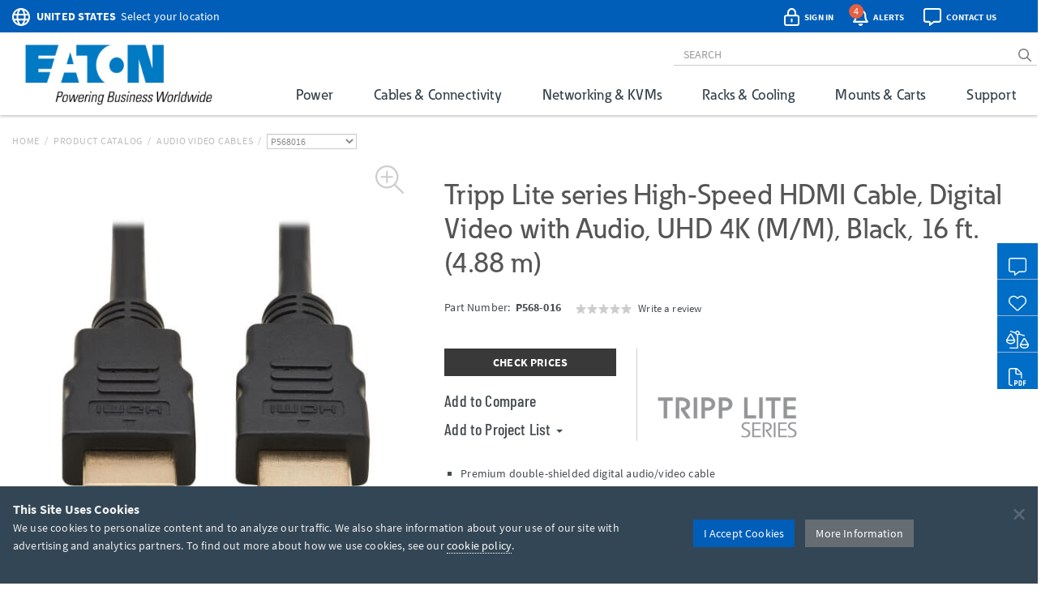

--- FILE ---
content_type: text/html; charset=utf-8
request_url: https://tripplite.eaton.com/high-speed-hdmi-cable-ultra-hd-4k-2k-digital-video-audio-male-male-black-16-ft~P568016
body_size: 58560
content:
<!DOCTYPE html>
<html lang="en">
<head>

	


<meta charset="utf-8">
<meta name="viewport" content="width=device-width, initial-scale=1, shrink-to-fit=no">

<link rel="prefetch" as="font" href="/assets/fonts/EatonReg.otf" type="font/otf" crossorigin="anonymous"/>
<link rel="prefetch" as="font" href="/assets/fonts/EatonMed.otf" type="font/otf" crossorigin="anonymous"/>
<link rel="prefetch" as="font" href="/assets/fonts/EatonBol.otf" type="font/otf" crossorigin="anonymous"/>

<style>
	@font-face {
		font-family: 'Source Sans Pro';
		src: url('/assets/fonts/SourceSansPro-Regular.ttf');
		font-display: fallback;
	}
	@font-face {
		font-family: 'Source Sans Pro';
		font-weight: 700;
		src: url('/assets/fonts/SourceSansPro-Bold.ttf');
		font-display: fallback;
	}
	@font-face {
		font-family: 'Barlow Condensed';
		src: url('/assets/fonts/BarlowCondensed-Regular.ttf');
		font-display: fallback;
	}
	@font-face {
		font-family: 'Barlow Condensed';
		font-weight: 500;
		src: url('/assets/fonts/BarlowCondensed-Medium.ttf');
		font-display: fallback;
	}
	@font-face{
		font-family: 'Eaton';
		src: url('/assets/fonts/EatonReg.otf');
		font-display: fallback;
	}
	@font-face{
		font-family: 'Eaton Medium';
		src: url('/assets/fonts/EatonMed.otf');
		font-display: fallback;
	}
	@font-face{
		font-family: 'Eaton Bold';
		font-weight: 700;
		src: url('/assets/fonts/EatonBol.otf');
		font-display: fallback;
	}
</style>

<!-- base layout critical path CSS // tripplite.criticalPath.css -->
<style>#header-fluid{background-color:#fff;-webkit-box-shadow:0 1px 4px 0 rgba(0,0,0,0.3);-moz-box-shadow:0 1px 4px 0 rgba(0,0,0,0.3);box-shadow:0 1px 4px 0 rgba(0,0,0,0.3)}#header-fluid a#trippLiteLogoHead{display:block}#header.navbar{border-bottom:0}#header #header-input{width:100%}#header .navbar-brand{padding:10px 15px 5px 0}#header-logo{width:300px}.affix #header #header-logo{display:block;width:140px}#header-content,#header-search,#header-addons,#header-product-lines{display:inline-block}#header-content{display:inline}#header-search-and-addons{text-align:right}#header-search{width:640px}#header-search .form-group{margin-bottom:0}#header-searchbar{padding:3px 12px;font-size:14px;background-color:transparent;border-top:0;border-right:0;border-left:0;-webkit-box-shadow:none;box-shadow:none}#header-searchbar-btn{border:0;background-color:transparent;color:#787c7f;font-weight:900}#header-searchbar-btn:hover{color:#005eb8}#header-searchbar-btn:focus{outline:0}#header-searchbar-btn:active{color:#005eb8;-webkit-box-shadow:none;box-shadow:none}#eyebrow{background-color:#005eb8;color:#fff;height:40px;margin:0 -15px;padding:2px 0}#eyebrow p{margin-bottom:0;font-size:0.85rem}#eyebrow a{color:#fff}#eyebrow #nav-mobile a{color:#005eb8}#crumbs ul,#crumbs,#crumbs li{list-style-type:none;padding:0;margin:8px 0 0 0}#crumbs li{float:left;color:#bbb;text-transform:uppercase;font-size:12px;letter-spacing:.75px}#crumbs li a{display:block;padding:0;text-decoration:none}#crumbs li a:link,#crumbs li a:visited{color:#bbb}#crumbs li a:hover,#crumbs li a:focus{color:#005eb8;text-decoration:underline}#crumbs li.divider{padding-left:.5em;padding-right:.5em;color:#bbb}#crumbs li.dd{padding:0}#crumbs select{font-size:12px;color:#888;padding:0 !important;height:auto;width:auto;line-height:normal}#eaton-country-select{margin-top:3px}</style>

			<style>#large-model-image{margin-bottom:15px;padding:15px}#large-model-image.active:hover{cursor:pointer}#see-all-images{bottom:0;font-size:16px;font-weight:700;left:0;position:absolute}#hidden-thumbnail-carousel{display:none}#model-thumbnail-carousel{display:block;text-align:center}#model-thumbnail-carousel a:hover,#model-thumbnail-carousel a:active,#model-thumbnail-carousel a:focus{text-decoration:none}#model-thumbnail-carousel a img{background-color:#fff;border:1px solid #ccc;margin:0 4px 10px 4px;padding:4px}#model-thumbnail-carousel a img.active,#model-thumbnail-carousel a img:hover{border-color:#005eb8}#model-thumbnail-carousel a:nth-child(n+7){display:none}#carousel-more-button{display:inline-block !important;padding:0 10px;vertical-align:3px}#atf-quick-links{columns:2;column-gap:1rem;margin:30px 0;padding:0 60px}.atf-quick-link{height:38px;margin-bottom:12px;overflow:hidden;-webkit-column-break-inside:avoid;break-inside:avoid;page-break-inside:avoid}.atf-quick-link a{color:#656d73;text-decoration:none}.atf-quick-link i{width:58px}.atf-quick-link svg{font-size:2rem;width:58px}.atf-quick-link span{vertical-align:5px}.atf-quick-link a:hover{color:#005eb8}.atf-quick-link a:hover span{text-shadow:0 0 1px #005eb8}#model-number{margin-top:6px;min-height:64px}#model-number h2{display:inline;font-family:'Source Sans Pro','Arial',sans-serif;font-size:0.9rem;margin-top:5px;white-space:nowrap}#model-number .label.label-new{margin-left:6px;}.label.label-new, .label.label-taa{font-weight:bold;margin-left:4px;vertical-align: middle;}.cta-container{display:flex;margin-bottom:35px}.cta-col{ flex:1;flex-grow:0;flex-shrink:0;flex-basis:33%; text-align:center}#call-to-action{padding-right:25px;text-align:left}#call-to-action a{color:#656d73;text-decoration:none}#call-to-action .btn-orange{background-color:#e75f41;border-color:#e75f41;color:#fff !important}#call-to-action .btn-orange:hover,#call-to-action .btn-orange:active,#call-to-action .btn-orange:focus{background-color:#fff !important;border-color:#e75f41;color:#e75f41 !important}#call-to-action small{font-size:82%;color:#899dab}#call-to-action h2{margin-top:0;font-family:'Source Sans Pro','Arial',sans-serif;font-size:0.9rem;font-weight:700 !important}#call-to-action h5{margin-bottom:0;font-size:1rem;font-weight:500 !important;color:#757b85 !important}#call-to-action .label{padding-top:2px;font-size:50%}#call-to-action .alert{margin-bottom:10px}#cta-avg-price{padding-bottom:20px}#cta-avg-price .h4{font-family:'Barlow Condensed','Arial Narrow',sans-serif}#cta-rating-reviews{margin-left:15px;vertical-align:-5px}a#addToCompare,#favorites-btn-group .dropdown-toggle{color:#454b4f;font-family:'Barlow Condensed','Arial Narrow',sans-serif;font-size:20px;font-weight:500}a#addToCompare:hover,#favorites-btn-group .dropdown-toggle:hover{cursor:pointer}#favorites-btn-group .btn{border:1px solid #656d73;background-color:#fff;color:#656d73}#favorites-btn-group:hover .btn,#favorites-btn-group.open .btn{background-color:#656d73;color:#fff}#favorites-btn-group >.btn+.btn{margin-left:0}#favorites-btn-group .dropdown-menu{margin-top:-2px;border-color:#787c7f}#favorites-btn-group .dropdown-menu .divider{background-color:#787c7f}#favorites-btn-group .dropdown-menu >li >a{margin-top:3px;padding:0 10px 3px 10px}#favorites-btn-group .dropdown-menu >li >a:hover{background-color:initial;text-decoration:underline}#favorites-btn-group .dropdown-menu >li >a.makeInline{padding:0;color:#005eb8}#favorites-btn-group .dropdown-menu >li.withCopy{padding:0px 5px 5px 10px}#above-the-fold-content{margin-top:-5px}#click-to-zoom{position:absolute;top:0;right:20px;cursor:pointer;font-size:1.1rem;color:#ccc !important;z-index:14}#click-to-zoom-xs{position:absolute;right:15px;cursor:pointer;font-size:1.1rem;color:#ccc !important;z-index:14}</style>

<link href="/bundles/common_css?v=dIIBWkZLPiAxq2RmkGWH-Y2J-CNXcC5aUxbFyhT6JC01" rel="stylesheet"/>


<title>High Speed HDMI Cable, Digital Video/Audio, UHD 4K, 16-ft. | Eaton</title> <meta property="og:title" content="High Speed HDMI Cable, Digital Video/Audio, UHD 4K, 16-ft. | Eaton">
<meta name="description" content=""> <meta property="og:description" content="">
<link rel="canonical" href="https://tripplite.eaton.com/high-speed-hdmi-cable-ultra-hd-4k-2k-digital-video-audio-male-male-black-16-ft~P568016" /> <meta property="og:url" content="https://tripplite.eaton.com/high-speed-hdmi-cable-ultra-hd-4k-2k-digital-video-audio-male-male-black-16-ft~P568016" />

<meta name="publisher" content="Eaton (tripplite.eaton.com)">
<meta property="og:site_name" content="Eaton Website">
<meta property="og:type" content="website">

	<meta property="og:image" content="https://assets.tripplite.com/large-image/p568016-front-l.jpg">
<meta name="referrer" content="origin">




							<script type="application/ld+json">
							{
								"@context": "http://schema.org/",
								"@type": "BreadcrumbList",
								"itemListElement": [
									{
										"@type": "ListItem",
										"position": "1",
										"item": {
											"@id": "https://tripplite.eaton.com/",
											"name": "tripplite.eaton.com"
										}
									},
									{
										"@type": "ListItem",
										"position": "2",
										"item": {
											"@id": "https://tripplite.eaton.com/products/catalog",
											"name": "Products Catalog"
										}
									},
									{
										"@type": "ListItem",
										"position": "3",
										"item": {
											"@id": "https://tripplite.eaton.com/products/audio-video-cables~300",
											"name": "Audio Video Cables"
										}
									},
									{
										"@type": "ListItem",
										"position": "4",
										"item": {
											"@id": "https://tripplite.eaton.com/high-speed-hdmi-cable-ultra-hd-4k-2k-digital-video-audio-male-male-black-16-ft~P568016",
											"name": "P568016"
										}
									}
								]
							}
							</script>
							<script id="productschema" type="application/ld+json">
							{
								"@context": "https://schema.org/",
								"@type": "Product",
								"name": "P568-016",
								"image": "//assets.tripplite.com/large-image/p568016-front-l.jpg",
								"description": "High-Speed HDMI Cable, Digital Video with Audio, UHD 4K (M/M), Black, 16 ft. (4.88 m)",
								"sku": "037332122964",
								"mpn": "P568016",
								"brand" : {
									"@type" : "Brand",
									"name" : "Eaton",
									"logo" : "//assets.tripplite.com/core-site-images/eaton-logo.jpg"
								},
								"aggregateRating": {
									"@type": "AggregateRating",
									"ratingValue": "0",
									"ratingCount": "0",
									"bestRating": "5"
								}
							}
							</script>
							<script>
								window.dataLayer = window.dataLayer || [];
								window.dataLayer.push({
									"productLine": "Cables &amp; Connectivity",
									"productGroup": "Audio Video Cables",
									"productSubgroup": "HDMI",
									"@context": "http://schema.org/",
									"@type": "Product",
									"modelNumber": "P568016",
									"modelBrand": "EATONTrippLiteSeries"
								});
							</script>

	<script>
		window.dataLayer = window.dataLayer || [];
		window.dataLayer.push({
			"userCountry": "US",
			"eu":          0,
			"pageType":    "Products",
			"pageSubtype": "ProductDetail",
			"language":    "EN"
		});
	</script>
	<script>(function(w,d,s,l,i){w[l]=w[l]||[];w[l].push({'gtm.start':
	new Date().getTime(),event:'gtm.js'});var f=d.getElementsByTagName(s)[0],
	j=d.createElement(s),dl=l!='dataLayer'?'&l='+l:'';j.async=true;j.src=
	'https://www.googletagmanager.com/gtm.js?id='+i+dl;f.parentNode.insertBefore(j,f);
	})(window,document,'script','dataLayer','GTM-NKGDQ23');</script>



<link rel="shortcut icon" type="image/x-icon" href="/favicon.ico">


<link rel="dns-prefetch" href="https://d.la1-c2-ia2.salesforceliveagent.com/">
<link rel="dns-prefetch" href="https://c.la1-c2-ia2.salesforceliveagent.com/">
<link rel="dns-prefetch" href="https://js.klevu.com/">
	

<style id="antiClickjack">
    body { display:none !important; }
</style>

<script type="text/javascript">
    if (self === top) {
        var antiClickjack = document.getElementById("antiClickjack");
        antiClickjack.parentNode.removeChild(antiClickjack);
    } else {
        top.location = self.location;
    }
</script>
	
	<link href="/bundles/productDetail_css?v=yVFbAeIoq_cn832Zy3d0hd0JuxHGGLGzu5-0d1zP34E1" rel="stylesheet"/>



	<link type="text/css" rel="stylesheet" href="/assets/css/lightgallery.css" />
	<link type="text/css" rel="stylesheet" href="/assets/css/lg-zoom.css" />
	<link type="text/css" rel="stylesheet" href="/assets/css/lg-thumbnail.css" />

	
	<style>
		.lg-video-cont {
			transform: none !important;
			will-change: unset !important;
		}
		.lg-outer video {
			height: 720px;
			left: 10%;
			position: absolute;
			top: 10%;
			width: 1170px;
		}

		/* XS */
		@media screen and (max-width: 737.98px){
			.lg-outer video {
				height: 335px;
				left: 6%;
				top: 5%;
				width: 480px;
			}
		}

		/* SM */
		@media screen and (min-width: 738px) and (max-width: 959.98px){
			.lg-outer video {
				height: 480px;
				left: 11%;
				top: 5%;
				width: 512px;
			}
		}

		/* MD */
		@media screen and (min-width: 960px) and (max-width: 1279.98px){
			.lg-outer video {
				height: 600px;
				left: 12%;
				top: 12%;
				width: 800px;
			}
		}
	</style>


		<style>
			.pr-review-snapshot-block-container, .pr-review-snapshot-msq-container { display: flex !important; }
		</style>

		<style>
			#prefooter { display: none !important; }
		</style>

</head>
<body>
	

    <noscript><iframe src="https://www.googletagmanager.com/ns.html?id=GTM-NKGDQ23"
    height="0" width="0" style="display:none;visibility:hidden"></iframe></noscript>

    

<div id="printHeader" class="row"><div id="printHeaderLeft" class="col-md-6"><br /><img class="text-left" id="tlLogo" src="https://assets.tripplite.com/core-site-images/eaton-logo.jpg" alt="tripplite.eaton.com" width="151" height="49" /></div><div id="printHeaderRight" class="col-md-6 text-right"><address>Eaton<br />10000 Woodward Avenue<br />Woodridge, Illinois 60517<br /><span class="m-Right5" title="telephone"><i class="fal fa-phone"></i></span> <strong>+1 773-869-1776</strong><br /><span class="m-Right5" title="fax"><i class="fal fa-fax"></i></span> <strong>+1 (773) 869-1329</strong><br /><span class="m-Right5" title="email"><i class="fal fa-envelope"></i></span> <strong>cpdipresaleshelp@eaton.com</strong></address></div></div>

    <div id="header-fluid" class="container-fluid" data-spy="affix" data-offset-top="36">
		


<div id="eyebrow">
	<div class="container">
		<div class="row">
			<div class="col-xs-7 col-sm-6">
				<div id="eaton-country-select">
					<span class="addon-icon"><i class="far fa-globe"></i></span>

							<span class="addon-text-loc"><a id="countrySwitcherEyebrow" class="gtmHeaderLink" href="javascript:void(0);" data-toggle="popover"><strong class="ucase">United States</strong><span class="hidden-xs">&nbsp;&nbsp;Select your location</span></a></span>

					<div id="countryMenuEyebrow" style="display:none;">
						<select id="countryListEyebrow" class="form-control" onchange="utilities.switchCountry('Eyebrow');">
									<option value="AF">Afghanistan</option>
									<option value="AL">Albania</option>
									<option value="DZ">Algeria</option>
									<option value="AS">American Samoa</option>
									<option value="AO">Angola</option>
									<option value="AG">Antigua &amp; Barbuda</option>
									<option value="AR">Argentina</option>
									<option value="AM">Armenia/Հայաստան</option>
									<option value="AW">Aruba</option>
									<option value="AU">Australia</option>
									<option value="AT">Austria</option>
									<option value="AZ">Azerbaijan/Azərbaycan</option>
									<option value="BS">Bahamas</option>
									<option value="BH">Bahrain</option>
									<option value="BD">Bangladesh</option>
									<option value="BB">Barbados</option>
									<option value="BY">Belarus/Беларусь</option>
									<option value="BE">Belgium</option>
									<option value="BZ">Belize</option>
									<option value="BJ">Benin</option>
									<option value="BM">Bermuda</option>
									<option value="BO">Bolivia</option>
									<option value="BA">Bosnia &amp; Herzegovina</option>
									<option value="BW">Botswana</option>
									<option value="BR">Brazil</option>
									<option value="BG">Bulgaria</option>
									<option value="BF">Burkina Faso</option>
									<option value="KH">Cambodia</option>
									<option value="CM">Cameroon</option>
									<option value="CA">Canada</option>
									<option value="KY">Cayman Islands</option>
									<option value="CF">Central African Republic</option>
									<option value="TD">Chad</option>
									<option value="CL">Chile</option>
									<option value="CN">China</option>
									<option value="CO">Colombia</option>
									<option value="KM">Comoros</option>
									<option value="CG">Congo, Republic of</option>
									<option value="CK">Cook Islands</option>
									<option value="CR">Costa Rica</option>
									<option value="CI">Cote d&#39;Ivoire</option>
									<option value="HR">Croatia</option>
									<option value="CW">Cura&#231;ao</option>
									<option value="CY">Cyprus</option>
									<option value="CZ">Czech Republic</option>
									<option value="DK">Denmark</option>
									<option value="DJ">Djibouti</option>
									<option value="DM">Dominica</option>
									<option value="DO">Dominican Republic</option>
									<option value="TL">East Timor</option>
									<option value="EC">Ecuador</option>
									<option value="EG">Egypt</option>
									<option value="SV">El Salvador</option>
									<option value="EE">Estonia</option>
									<option value="ET">Ethiopia</option>
									<option value="FJ">Fiji</option>
									<option value="FI">Finland</option>
									<option value="FR">France</option>
									<option value="GF">French Guyana</option>
									<option value="PF">French Polynesia</option>
									<option value="GA">Gabon</option>
									<option value="GE">Georgia</option>
									<option value="DE">Germany</option>
									<option value="GH">Ghana</option>
									<option value="GR">Greece</option>
									<option value="GL">Greenland</option>
									<option value="GD">Grenada</option>
									<option value="GU">Guam</option>
									<option value="GT">Guatemala</option>
									<option value="GG">Guernsey</option>
									<option value="GN">Guinea</option>
									<option value="GY">Guyana</option>
									<option value="HT">Haiti</option>
									<option value="HN">Honduras</option>
									<option value="HU">Hungary</option>
									<option value="IS">Iceland</option>
									<option value="IN">India</option>
									<option value="ID">Indonesia</option>
									<option value="IQ">Iraq</option>
									<option value="IE">Ireland</option>
									<option value="IM">Isle of Man</option>
									<option value="IL">Israel</option>
									<option value="IT">Italy</option>
									<option value="JM">Jamaica</option>
									<option value="JP">Japan</option>
									<option value="JE">Jersey</option>
									<option value="JO">Jordan</option>
									<option value="KZ">Kazakhstan/Казахстан</option>
									<option value="KE">Kenya</option>
									<option value="KI">Kiribati</option>
									<option value="XK">Kosovo</option>
									<option value="KW">Kuwait</option>
									<option value="KG">Kyrgyzstan/Кыргызстан</option>
									<option value="LV">Latvia</option>
									<option value="LB">Lebanon</option>
									<option value="LS">Lesotho</option>
									<option value="LY">Libya</option>
									<option value="LI">Liechtenstein</option>
									<option value="LT">Lithuania</option>
									<option value="LU">Luxembourg</option>
									<option value="MK">Macedonia/Македонија</option>
									<option value="MG">Madagascar</option>
									<option value="MW">Malawi</option>
									<option value="MY">Malaysia</option>
									<option value="MV">Maldives</option>
									<option value="ML">Mali</option>
									<option value="MT">Malta</option>
									<option value="MU">Mauritius</option>
									<option value="MX">M&#233;xico</option>
									<option value="MD">Moldova</option>
									<option value="MC">Monaco</option>
									<option value="MN">Mongolia</option>
									<option value="ME">Montenegro</option>
									<option value="MA">Morocco</option>
									<option value="MZ">Mozambique</option>
									<option value="MM">Myanmar</option>
									<option value="NA">Namibia</option>
									<option value="NP">Nepal</option>
									<option value="NL">Netherlands</option>
									<option value="AN">Netherlands Antilles</option>
									<option value="NC">New Caledonia</option>
									<option value="NZ">New Zealand</option>
									<option value="NI">Nicaragua</option>
									<option value="NE">Niger</option>
									<option value="NG">Nigeria</option>
									<option value="NU">Niue</option>
									<option value="NO">Norway</option>
									<option value="OM">Oman</option>
									<option value="PK">Pakistan</option>
									<option value="PS">Palestinian Territory</option>
									<option value="PA">Panam&#225;</option>
									<option value="PG">Papua New Guinea</option>
									<option value="PY">Paraguay</option>
									<option value="PE">Per&#250;</option>
									<option value="PH">Philippines</option>
									<option value="PL">Poland</option>
									<option value="PT">Portugal</option>
									<option value="PR">Puerto Rico</option>
									<option value="QA">Qatar</option>
									<option value="RO">Romania</option>
									<option value="RU">Russia/Россия</option>
									<option value="RW">Rwanda</option>
									<option value="SH">Saint Helena</option>
									<option value="KN">Saint Kitts and Nevis</option>
									<option value="VC">Saint Vincent and the Grenadines</option>
									<option value="WS">Samoa</option>
									<option value="SA">Saudi Arabia</option>
									<option value="SN">Senegal</option>
									<option value="RS">Serbia</option>
									<option value="SG">Singapore</option>
									<option value="SK">Slovakia</option>
									<option value="SI">Slovenia</option>
									<option value="SB">Solomon Islands</option>
									<option value="SO">Somalia</option>
									<option value="ZA">South Africa</option>
									<option value="KR">South Korea</option>
									<option value="ES">Spain/Espa&#241;a</option>
									<option value="LK">Sri Lanka</option>
									<option value="SR">Suriname</option>
									<option value="SE">Sweden</option>
									<option value="CH">Switzerland</option>
									<option value="TW">Taiwan</option>
									<option value="TJ">Tajikistan/Тоҷикистон</option>
									<option value="TZ">Tanzania</option>
									<option value="TH">Thailand</option>
									<option value="TG">Togo</option>
									<option value="TO">Tonga</option>
									<option value="TT">Trinidad &amp; Tobago</option>
									<option value="TN">Tunisia</option>
									<option value="TR">Turkey</option>
									<option value="TM">T&#252;rkmenistan</option>
									<option value="VI">U.S. Virgin Islands</option>
									<option value="UG">Uganda</option>
									<option value="UA">Ukraine/Україна</option>
									<option value="AE">United Arab Emirates</option>
									<option value="GB">United Kingdom</option>
									<option selected="selected" value="US">United States</option>
									<option value="UY">Uruguay</option>
									<option value="UZ">Uzbekistan/Ўзбекистон</option>
									<option value="VU">Vanuatu</option>
									<option value="VE">Venezuela</option>
									<option value="VN">Vietnam</option>
									<option value="YE">Yemen</option>
									<option value="ZM">Zambia</option>
									<option value="ZW">Zimbabwe</option>
						</select>
					</div>
				</div>
			</div>
			<div class="col-xs-5 col-sm-6 text-right">
				<div id="header-addons">
					<div id="addon-account" class="addon">
						<a id="header-account" class="modal-account-link gtmNav" title="account" data-destination="account" data-toggle="modal" data-target="#popMyAccount" data-account-href="">
								<span class="addon-icon"><i class="far fa-lock-alt"></i></span>
							<span id="header-account-text" class="addon-text"></span>
							<input type="hidden" id="text-sign-in" value="Sign In" />
							<input type="hidden" id="text-account" value="Account" />
						</a>
					</div>
					<div id="addon-alerts" class="addon dropdown">
						<span id="header-alert" class="clickMe" data-toggle="dropdown">
							<span class="addon-icon"><i class="far fa-bell"></i></span>
							<span id="alerts-counter" class="fa-layers-counter"></span>
							<span class="addon-text">Alerts</span>
							<input type="hidden" id="alert1typeName" value="New Product Announcement" />
							<input type="hidden" id="alert2typeName" value="Sales Resource" />
							<input type="hidden" id="alert3typeName" value="New Products" />
							<input type="hidden" id="alert4typeName" value="Software Download" />
							<input type="hidden" id="alert5typeName" value="New Product Brochures" />
							<input type="hidden" id="alert6typeName" value="New Press Releases" />
							<input type="hidden" id="noNewAlerts" value="No new Alerts" />
						</span>
						<ul class="dropdown-menu dropdown-menu-right">
							<div id="alerts-box"></div>
							<div class="m-Bottom0 well well-sm text-center">
								<div id="clear-all-alerts" class="btn btn-grey btn-sm invert">Clear All</div>
							</div>
						</ul>
					</div>
					<div id="addon-chat" class="addon">
						<span id="header-chat" class="clickMe gtmNav" data-destination="">
							<span class="addon-icon"><i class="far fa-comment-alt"></i></span>
							<span class="addon-text">Contact Us</span>
						</span>
					</div>
					<div id="addon-search" class="addon hidden-sm hidden-md">
						<span id="trigger-search-mobile" class="clickMe">
							<span class="addon-icon">
								<span id="mobile-search-icon"><i class="far fa-search"></i></span>
								<span id="mobile-close-search-icon" style="padding: 0 5px 0 4px;"><i class="far fa-times"></i></span>
							</span>
						</span>
					</div>
					<div id="addon-nav" class="addon cd-dropdown-wrapper">
						<a id="trigger-nav-mobile" class="hidden-md hidden-lg cd-dropdown-trigger clickMe gtmNav" title="menu" data-target="#nav-mobile" data-destination="products">
							<span class="hamburger-menu"><i class="fas fa-bars"></i></span>
						</a>
						<nav id="nav-mobile" class="cd-dropdown">
							<h2>MENU</h2>
							<a class="cd-close" data-target="#nav-mobile">Close</a>
							<ul class="cd-dropdown-content">
								<li class="main-level has-children hidden-lg">
									<a class="gtmNav" data-destination="products">PRODUCTS</a>
									<ul class="cd-secondary-dropdown is-hidden">
										<li class="go-back"><a class="clickMe">PRODUCTS</a></li>
										<li class="has-children">
											<a class="primary-group gtmNavPL" data-destination="power">Power</a>
											<ul id="default-ul" class="cd-secondary-dropdown is-hidden">
												<span class="h2">Power</span>
												<li class="go-back"><a class="clickMe">POWER</a></li>
												<li class="has-children">



	<a class="h3 top-level">UPS Systems</a>
	<ul class="is-hidden">
		<li class="go-back"><a class="clickMe">UPS Systems</a></li>
		<li class="sgGroup">
			<a class="h4 sgHead hidden-xs hidden-sm gtmNavPG" href="/products/ups-battery-backup~11" data-destination="UPS Battery Backup">Single Phase UPS</a>
			<span class="h4 sgHead hidden-md hidden-lg">Single Phase UPS</span>
			<ol class="sg">
				<li><a class="gtmNavPG" href="/pages/tripp-lite-single-phase-ups-systems-overview" data-destination="Eaton single phase ups systems overview">Overview</a></li>

					<li><a class="gtmNavPSG" href="/products/ups-battery-backup-home-office-desktop~11-54" data-destination="Home/Office">Home Office</a></li>

				<li><a class="gtmNavPSG" href="/products/ups-battery-backup-network-server~11-1417" data-destination="Network and Server">Network and Server</a></li>
				<li><a class="gtmNavPSG" href="/products/ups-battery-backup-critical-systems~11-56" data-destination="Critical Business Systems">Critical Business Systems</a></li>
				<li><a class="gtmNavPSG" href="/products/ups-battery-backup-cloud-connected~11-1528" data-destination="Cloud-Connected">Cloud Connected</a></li>
				<li><a class="gtmNavPSG" href="/products/ups-battery-backup-industrial~11-1472" data-destination="Industrial">Industrial</a></li>
				<li><a class="gtmNavPSG" href="/products/ups-battery-backup-retail-hospital-gaming-extreme-temp~11-1512" data-destination="Special Applications">Special Applications</a></li>
			</ol>
		</li>
		<li><a class="h3 standalone gtmNavPG" href="/products/ups-battery-packs~16" data-destination="UPS Battery Packs">Battery Packs</a></li>
		<li><a class="h3 standalone gtmNavTool" href="/products/ups-replacement-batteries~17?tab=2" data-destination="UPS Replacement Batteries">Replacement Batteries</a></li>
		<li><a class="h3 standalone gtmNavPSG" href="/products/accessories-ups-system-accessories~372-1430" data-destination="UPS">UPS Accessories</a></li>
	</ul>
	<a class="h3 top-level gtmNavPG" href="/products/power-cords~5" data-destination="Power Cords and Adapters">Power Cords &amp; Adapters<span class="angle-right"><i class="fal fa-angle-right"></i></span></a>
	<ul class="is-hidden">
		<li class="go-back"><a class="clickMe">Power Cords &amp; Adapters</a></li>
		<li class="sgGroup">
			<ol class="sg">
				<li><a class="gtmNavPSG" href="/products/power-cords-standard~5-32" data-destination="Power Cords">Power Cords</a></li>
				<li><a class="gtmNavPSG" href="/products/power-cords-extension~5-31?46032=PDU" data-destination="PDU and Extension Cords">PDU Power Cords</a></li>
				<li><a class="gtmNavPSG" href="/products/power-cords-extension~5-31?1080=5-15P" data-destination="PDU and Extension Cords">Extension Cords</a></li>
				<li><a class="gtmNavPSG" href="/products/power-cords-adapter~5-30" data-destination="Adapter Cords">Power Adapters</a></li>
				<li><a class="gtmNavPSG" href="/products/power-cords-hospital-medical~5-34" data-destination="Hospital-Grade">Hospital-Grade Cords</a></li>
				<li><a class="gtmNavPSG" href="/products/power-cords-splitters~5-33" data-destination="Splitters">Splitters</a></li>
			</ol>
		</li>
	</ul>

												</li>
												<li class="has-children">



	<a class="h3 top-level gtmNavPG" href="/products/power-distribution-units-pdus~15" data-destination="Power Distribution Units (PDUs)">
					Power Distribution (PDU<span>s</span>)
				<span class="angle-right"><i class="fal fa-angle-right"></i></span></a>
	<ul class="is-hidden">
		<li class="go-back"><a class="clickMe">
					Power Distribution (PDU<span>s</span>)
				</a></li>
		<li class="sgGroup">
			<a class="h4 sgHead hidden-xs hidden-sm gtmNavPG" href="/products/power-distribution-units-pdus~15?1697=Single-Phase" data-destination="Power Distribution Units (PDUs)">Single Phase PDU</a>
			<span class="h4 sgHead hidden-md hidden-lg">Single Phase PDU</span>
			<ol class="sg">
				<li><a class="gtmNavPG" href="/pages/power-distribution-units-overview?tab=1" data-destination="power distribution units overview">Overview</a></li>
				<li><a class="gtmNavPSG" href="/products/power-distribution-units-pdus-basic~15-67?1697=Single-Phase" data-destination="Basic">Basic</a></li>
				<li><a class="gtmNavPSG" href="/products/power-distribution-units-pdus-metered~15-68?1697=Single-Phase" data-destination="Local Metered">Local Metered</a></li>
				<li><a class="gtmNavPSG" href="/products/power-distribution-units-pdus-monitored~15-69?1697=Single-Phase" data-destination="Monitored">Monitored</a></li>
				<li><a class="gtmNavPSG" href="/products/power-distribution-units-pdus-switched~15-70?1697=Single-Phase" data-destination="Switched">Switched</a></li>
				<li><a class="gtmNavPSG" href="/products/power-distribution-units-pdus-managed~15-1464" data-destination="Managed">Managed</a></li>
				<li><a class="gtmNavPSG" href="/products/power-distribution-units-pdus-hot-swap~15-71?1697=Single-Phase" data-destination="Hot-Swap">Hot-Swap</a></li>
				<li><a class="gtmNavPSG" href="/products/power-distribution-units-pdus-auto-transfer-switch~15-72?1697=Single-Phase" data-destination="Auto-Transfer Switch">Auto Transfer Switch</a></li>
				<li class="hidden-md hidden-lg"><a class="gtmNavPG" href="/products/power-distribution-units-pdus~15?1697=Single-Phase" data-destination="Power Distribution Units (PDUs)">Show All</a></li>
			</ol>
		</li>
		<li class="sgGroup">
			<a class="h4 sgHead hidden-xs hidden-sm gtmNavPG" href="/products/power-distribution-units-pdus~15?1697=3-Phase" data-destination="Power Distribution Units (PDUs)">3-Phase PDU</a>
			<span class="h4 sgHead hidden-md hidden-lg">3-Phase PDU</span>
			<ol class="sg">
				<li><a class="gtmNavPG" href="/pages/power-distribution-units-overview?tab=4" data-destination="power distribution units overview">Overview</a></li>
				<li><a class="gtmNavPSG" href="/products/power-distribution-units-pdus-metered~15-68?1697=3-Phase" data-destination="Local Metered">Local Metered</a></li>
				<li><a class="gtmNavPSG" href="/products/power-distribution-units-pdus-monitored~15-69?1697=3-Phase" data-destination="Monitored">Monitored</a></li>
				<li><a class="gtmNavPSG" href="/products/power-distribution-units-pdus-switched~15-70?1697=3-Phase" data-destination="Switched">Switched</a></li>
				<li><a class="gtmNavPSG" href="/products/power-distribution-units-pdus-auto-transfer-switch~15-72?1697=3-Phase" data-destination="Auto-Transfer Switch">Auto Transfer Switch</a></li>
				<li class="hidden-md hidden-lg"><a class="gtmNavPG" href="/products/power-distribution-units-pdus~15?1697=3-Phase" data-destination="Power Distribution Units (PDUs)">Show All</a></li>
			</ol>
		</li>
		<li><a class="h3 standalone gtmNavPSG" href="/products/accessories-pdu-accessories~372-1437" data-destination="PDUs">PDU Accessories</a></li>
	</ul>

												</li>
												<li class="has-children">



	<a class="h3 top-level">Charging Solutions</a>
	<ul class="is-hidden">
		<li class="go-back"><a class="clickMe">Charging Solutions</a></li>

		<a class="h3 standalone gtmNavPG" href="/products/charging-stations-charging-carts~268" data-destination="Charging Stations &amp; Carts">Charging Stations &amp; Carts</a>

		<li class="sgGroup">
			<a class="h4 sgHead hidden-xs hidden-sm gtmNavPG" href="/products/usb-chargers~269" data-destination="USB &amp; Wireless Chargers">USB Chargers</a>
			<span class="h4 sgHead hidden-md hidden-lg">USB Chargers</span>
			<ol class="sg">
				<li><a class="gtmNavPSG" href="/products/usb-chargers-wall-chargers-power-adapters~269-971" data-destination="Wall Chargers">Wall Chargers</a></li>
				<li><a class="gtmNavPSG" href="/products/usb-chargers-car-chargers~269-972" data-destination="Car Chargers">Car Chargers</a></li>
				<li><a class="gtmNavPSG" href="/products/usb-chargers-wireless-chargers~269-973" data-destination="Wireless/Magnetic Chargers">Wireless Chargers</a></li>
				<li><a class="gtmNavPSG" href="/products/usb-chargers-multi-device-chargers~269-1248" data-destination="Multi-Device Chargers">Multi-Device Chargers</a></li>
				<li><a class="gtmNavPSG" href="/products/usb-chargers-portable-power-banks~269-974" data-destination="Portable Power Banks">Portable Power Banks</a></li>
				<li><a class="gtmNavPSG" href="/products/usb-chargers-surge-protector-with-charging-port~269-969" data-destination="Charging Surge Protectors">Surge Protectors With Charging</a></li>
				<li><a class="gtmNavPSG" href="/products/usb-chargers-power-strip-with-charging-port~269-970" data-destination="Charging Power Strips">Power Strips With Charging</a></li>
				<li><a class="gtmNavPG" href="/products/lightning-charging-cables~258"      data-destination="Lightning Charging Cables">Lightning Charging Cables</a></li>
				<li><a class="gtmNavPSG" href="/products/usb-cables~264-948,949,950" data-destination="usb charging cables">USB Charging Cables</a></li>
			</ol>
		</li>
	</ul>
	<a class="h3 top-level gtmNavPG" href="/products/power-strips~20" data-destination="Power Strips">Power Strips<span class="angle-right"><i class="fal fa-angle-right"></i></span></a>
	<ul class="is-hidden">
		<li class="go-back"><a class="clickMe">Power Strips</a></li>
		<li class="sgGroup">
			<ol class="sg">
				<li><a class="gtmNavPSG" href="/products/power-strips-home-office~20-89" data-destination="Home/Office">Home Office</a></li>
				<li><a class="gtmNavPSG" href="/products/power-strips-industrial-commercial~20-91" data-destination="Industrial/Commercial">Industrial/Commercial</a></li>
				<li><a class="gtmNavPSG" href="/products/power-strips-hospital-medical~20-90" data-destination="Hospital/Medical">Hospital/Medical</a></li>
				<li><a class="gtmNavPSG" href="/products/power-strips-bench-cabinet~20-88" data-destination="Bench/Cabinet">Bench/Cabinet</a></li>
				<li><a class="gtmNavPSG" href="/products/power-strips-network-server~20-92" data-destination="Network/Server">Network/Server</a></li>
				<li><a class="gtmNavPSG" href="/products/power-strips-safety~20-93" data-destination="Safety">Safety</a></li>
			</ol>
		</li>
	</ul>





	<a class="h3 top-level gtmNavPG" href="/products/power-cords~5" data-destination="Power Cords and Adapters">Power Cords<span class="angle-right"><i class="fal fa-angle-right"></i></span></a>
	<ul class="is-hidden">
		<li class="go-back"><a class="clickMe">Power Cords</a></li>
		<li class="sgGroup">
			<ol class="sg">
				<li><a class="gtmNavPSG" href="/products/power-cords-standard~5-32" data-destination="Power Cords">Desktop PC</a></li>
				<li><a class="gtmNavPSG" href="/products/power-cords-extension~5-31" data-destination="PDU and Extension Cords">PDUs</a></li>
				<li><a class="gtmNavPSG" href="/products/power-cords-adapter~5-30" data-destination="Adapter Cords">Adapter Cords</a></li>
				<li><a class="gtmNavPSG" href="/products/power-cords-hospital-medical~5-34" data-destination="Hospital-Grade">Hospital</a></li>
				<li><a class="gtmNavPSG" href="/products/power-cords-splitters~5-33" data-destination="Splitters">Splitters</a></li>
				<li><a class="gtmNavPSG" href="/products/power-cords~5" data-destination="NOT SET">Internal PC</a></li>
			</ol>
		</li>
	</ul>

												</li>
												<li class="has-children">



	<a class="h3 top-level gtmNavPG" href="/products/surge-protectors~19" data-destination="Surge Protectors">Surge Protectors<span class="angle-right"><i class="fal fa-angle-right"></i></span></a>
	<ul class="is-hidden">
		<li class="go-back"><a class="clickMe">Surge Protectors</a></li>
		<li class="sgGroup">
			<ol class="sg">
				<li><a class="gtmNavPSG" href="/products/surge-protectors-premium-isobar~19-82" data-destination="Premium Isobar">Isobar</a></li>
				<li><a class="gtmNavPSG" href="/products/surge-protectors-standard~19-85" data-destination="Standard">Standard</a></li>
				<li><a class="gtmNavPSG" href="/products/surge-protectors-audio-video~19-78" data-destination="Audio/Video">Audio/Video</a></li>
					<li><a class="gtmNavPSG" href="/products/surge-protectors-hospital-medical~19-80" data-destination="Hospital/Medical">Hospital</a></li>
				<li><a class="gtmNavPSG" href="/products/surge-protectors-mobile~19-83" data-destination="Mobile">Mobile</a></li>
					<li><a class="gtmNavPSG" href="/products/surge-protectors-safety~19-86" data-destination="Safety">Safety</a></li>
					<li class="hidden-md hidden-lg"><a class="gtmNavPSG" href="/products/surge-protectors-energy-saving~19-79" data-destination="Energy-Saving">Energy Saving</a></li>
					<li class="hidden-md hidden-lg"><a class="gtmNavPSG" href="/products/surge-protectors-industrial-commercial~19-81" data-destination="Industrial/Commercial">Industrial</a></li>
				<li class="hidden-md hidden-lg"><a class="gtmNavPSG" href="/products/surge-protectors-rack-mount~19-84" data-destination="Rack Mount">Network</a></li>
				<li><a class="gtmNavPSG" href="/products/surge-protectors-ethernet-network-video~19-87" data-destination="Network/Video">Network/Serial</a></li>
				<li><a class="gtmNavPG" href="/products/surge-protectors~19?1927=USB%20Charging" data-destination="Surge Protectors">With USB Charging</a></li>
			</ol>
		</li>
	</ul>





	<a class="h3 top-level gtmNavPG" href="/products/power-strips~20" data-destination="Power Strips">Power Strips<span class="angle-right"><i class="fal fa-angle-right"></i></span></a>
	<ul class="is-hidden">
		<li class="go-back"><a class="clickMe">Power Strips</a></li>
		<li class="sgGroup">
			<ol class="sg">
				<li><a class="gtmNavPSG" href="/products/power-strips-home-office~20-89" data-destination="Home/Office">Home or Office</a></li>
				<li><a class="gtmNavPSG" href="/products/power-strips-hospital-medical~20-90" data-destination="Hospital/Medical">Hospital</a></li>
				<li><a class="gtmNavPSG" href="/products/power-strips-industrial-commercial~20-91" data-destination="Industrial/Commercial">Industrial</a></li>
				<li><a class="gtmNavPSG" href="/products/power-strips-network-server~20-92" data-destination="Network/Server">Network/Server</a></li>
				<li><a class="gtmNavPSG" href="/products/power-strips-safety~20-93" data-destination="Safety">Safety</a></li>
				<li><a class="gtmNavPSG" href="/products/power-strips-bench-cabinet~20-88" data-destination="Bench/Cabinet">Bench/Under Cabinet</a></li>
				<li><a class="gtmNavPSG" href="/products/power-strips~20" data-destination="NOT SET">Accessories</a></li>
			</ol>
		</li>
	</ul>

												</li>
												<li class="has-children">



	<a class="h3 top-level gtmNavPG" href="/products/power-inverters~18" data-destination="Power Inverters">Power Inverters<span class="angle-right"><i class="fal fa-angle-right"></i></span></a>
	<ul class="is-hidden">
		<li class="go-back"><a class="clickMe">Power Inverters</a></li>
		<li class="sgGroup">
			<ol class="sg">
				<li><a class="gtmNavPSG" href="/products/power-inverters-mobile~18-73" data-destination="Portable Inverters">Mobile</a></li>
				<li><a class="gtmNavPSG" href="/products/power-inverters-compact~18-74" data-destination="Compact">Compact</a></li>
				<li><a class="gtmNavPSG" href="/products/power-inverters-heavy-duty~18-75" data-destination="Heavy-Duty">Heavy-Duty</a></li>
				<li><a class="gtmNavPSG" href="/products/power-inverters-inverter-chargers~18-76" data-destination="Inverter/Chargers">Inverter/Chargers</a></li>
				<li><a class="gtmNavPSG" href="/products/power-inverters-pure-sine-wave~18-77" data-destination="Pure Sine Wave">Pure Sine Wave</a></li>
				<li><a class="gtmNavPSG" href="/products/power-inverters-hospital-cart-power-supply~18-856" data-destination="Hospital Cart Power Supplies">Hospital Cart Power</a></li>
			</ol>
		</li>
		<li><a class="h3 standalone gtmNavPSG" href="/products/accessories-power-inverter-accessories~372-1434" data-destination="Power Inverters">Power Inverter Accessories</a></li>
	</ul>

												</li>
												<li class="see-all">
													<hr />
													<a class="gtmNavTool" href="/products/cross-reference" title="competitor cross-reference" data-destination="competitor cross reference">Competitor Cross Reference</a>
												</li>
												<li class="see-all"><a class="gtmNavTool" href="/products/power-cords~5?tab=1" title="power cord product matrix" data-destination="power cord product matrix">Power Cord Matrix</a></li>
												<li class="see-all"><a class="gtmNavTool" href="/products/battery-finder" title="UPS battery finder" data-destination="battery finder">UPS Battery Finder</a></li>
												<li class="see-all"><a class="gtmNavTool" href="/products/management-solutions-overview" title="poweralert software" data-destination="management solutions overview">PowerAlert Software</a></li>
											</ul>
										</li>
										<li class="has-children">
											<a class="primary-group gtmNavPL" data-destination="cables and connectivity">Cables &amp; Connectivity</a>
											<ul class="cd-secondary-dropdown is-hidden">
												<span class="h2">Cables &amp; Connectivity</span>
												<li class="go-back"><a class="clickMe">CABLES &amp; CONNECTIVITY</a></li>

												<li class="has-children">



	<a class="h3 top-level">Copper Networks</a>
	<ul class="is-hidden">
		<li class="go-back"><a class="clickMe">Copper Networks</a></li>
		<li class="sgGroup">
			<ol class="sg">
				<li><a class="gtmNavPG" href="/products/copper-network-cables~276" data-destination="Copper Network Cables">All Cables</a></li>
				<li><a class="gtmNavPSG" href="/products/copper-network-cables-cat8~276-988" data-destination="Cat8 Cables">Cat8 Cables</a></li>
				<li><a class="gtmNavPSG" href="/products/copper-network-cables-cat6a~276-989" data-destination="Cat6a Cables">Cat6a Cables</a></li>
				<li><a class="gtmNavPSG" href="/products/copper-network-cables-cat6~276-990" data-destination="Cat6 Cables">Cat6 Cables</a></li>
				<li><a class="gtmNavPSG" href="/products/copper-network-cables-cat5e~276-991" data-destination="Cat5e Cables">Cat5e Cables</a></li>
				<li><a class="gtmNavPSG" href="/products/copper-network-cables-m12-industrial-m12-patch-cables~276-1393" data-destination="M12 Cables">M12 Cables</a></li>
				<li><a class="gtmNavPSG" href="/products/copper-network-cables-t1-access-control~276-993" data-destination="T1 and Access Control Cables">T1 Cables</a></li>
				<li><a class="gtmNavPG" href="/products/cisco-console-rollover-cables~348" data-destination="Cisco Console Rollover Cables">Rollover Cables</a></li>
				<li><a class="gtmNavPSG" href="/products/copper-network-cables-bulk~276-1056" data-destination="Bulk Cable">Bulk Cable</a></li>
				<li><a class="gtmNavPSG" href="/products/copper-network-cables-outdoor-cables~276-1332" data-destination="Outdoor Cables">Outdoor Cables</a></li>
				<li><a class="gtmNavPSG" href="/products/network-adapters~336-1268,1269" data-destination="copper network adapters">Network Adapters</a></li>
				<li><a class="gtmNavPSG" href="/products/couplers-copper~296-1025" data-destination="Copper Couplers">Couplers</a></li>
				<li><a class="gtmNavPSG" href="/products/patch-panels-keystone-jacks-copper-panels~9-41" data-destination="Copper Panels">Patch Panels</a></li>
				<li><a class="gtmNavPSG" href="/products/patch-panels-keystone-jacks-keystone-jacks~9-43" data-destination="Keystone Jacks">Keystone Jacks</a></li>
			</ol>
		</li>
		<li><a class="h3 standalone gtmNavPG" href="/products/power-over-ethernet-poe~360" data-destination="Power over Ethernet (PoE)">Power Over Ethernet (PoE)</a></li>
		<li><a class="h3 standalone gtmNavPG" href="/products/faceplates-boxes~280" data-destination="Faceplates &amp; Boxes">Faceplates &amp; Boxes</a></li>
		<li><a class="h3 standalone gtmNavPG" href="/products/tools-testers~6" data-destination="Network Tools &amp; Testers">Tools &amp; Testers</a></li>
	</ul>

												</li>

												<li class="has-children">



	<a class="h3 top-level">Fiber Networks</a>
	<ul class="is-hidden">
		<li class="go-back"><a class="clickMe">Fiber Networks</a></li>
		<li class="sgGroup">
			<ol class="sg">
				<li><a class="gtmNavPG" href="/products/fiber-network-cables~277" data-destination="Fiber Network Cables">All Cables</a></li>
				<li><a class="gtmNavPSG" href="/products/fiber-network-cables-singlemode~277-995" data-destination="Singlemode">Singlemode Cables</a></li>
				<li><a class="gtmNavPSG" href="/products/fiber-network-cables-multimode~277-996" data-destination="Multimode">Multimode Cables</a></li>
				<li><a class="gtmNavPSG" href="/products/fiber-network-cables-mode-conditioning~277-997" data-destination="Mode Conditioning">Mode Conditioning Cables</a></li>
				<li><a class="gtmNavPSG" href="/products/fiber-network-cables-mtp-mpo~277-1044" data-destination="MTP/MPO">MTP/MPO Cables</a></li>
				<li><a class="gtmNavPG" href="/products/fiber-traffic-access-points-taps~368" data-destination="Fiber Network TAPs">Traffic Access Points (TAPs)</a></li>
				<li><a class="gtmNavPSG" href="/products/network-adapters-fiber~336-1270" data-destination="Fiber">Network Adapters</a></li>
				<li><a class="gtmNavPSG" href="/products/couplers-fiber~296-1024" data-destination="Fiber Couplers">Couplers</a></li>
				<li><a class="gtmNavPSG" href="/products/fiber-networks-fiber-panels~380-1500" data-destination="Fiber Panels">Patch Panels</a></li>
				<li><a class="gtmNavPG" href="/products/robotic-fiber-panel-systems~248" data-destination="Robotic Fiber Panel Systems">Robotic Patching System</a></li>
				<li><a class="gtmNavPSG" href="/products/fiber-networks-cassette-solutions~380-1504" data-destination="Cassettes">Breakout Cassettes</a></li>
				<li><a class="gtmNavPSG" href="/products/fiber-networks-copper-fiber-cassette-enclosures-sleeves~380-1505" data-destination="Cassette Enclosures &amp; Sleeves">Cassette Enclosures</a></li>
				<li><a class="gtmNavPG" href="/products/media-converters~344" data-destination="Media Converters">Media Converters</a></li>
			</ol>
		</li>
	</ul>

												</li>

												<li class="has-children">



	<a class="h3 top-level">Transceivers</a>
	<ul class="is-hidden">
		<li class="go-back"><a class="clickMe">Transceivers</a></li>
		<li class="sgGroup">
			<ol class="sg">
				<li><a class="gtmNavPG" href="/products/fiber-copper-transceivers~284" data-destination="Transceiver Modules">Transceiver Modules</a></li>
				<li><a class="gtmNavPG" href="/products/direct-attach-cables-dac~257" data-destination="Direct Attach Cables (DACs)">Direct Attach Cables (DACs)</a></li>
				<li><a class="gtmNavPG" href="/products/active-optical-cables-aoc~256" data-destination="Active Optical Cables (AOCs)">Active Optical Cables (AOCs)</a></li>
			</ol>
		</li>
	</ul>

												</li>

												<li class="has-children">



	<a class="h3 top-level">Audio Video</a>
	<ul class="is-hidden">
		<li class="go-back"><a class="clickMe">Audio Video</a></li>
		<li class="sgGroup">
			<ol class="sg">
				<li><a class="gtmNavPSG" href="/products/audio-video-cables~300" data-destination="Audio Video Cables">Cables</a></li>
				<li><a class="gtmNavPSG" href="/products/video-adapters~306" data-destination="Video Adapters">Adapters</a></li>
				<li><a class="gtmNavPSG" href="/products/adapter-cables~305" data-destination="Audio Video Adapter Cables">Adapter Cables</a></li>
				<li><a class="gtmNavPSG" href="/products/presentation-switchers~328" data-destination="Video Switches">Switches</a></li>
				<li><a class="gtmNavPSG" href="/products/video-splitters-multiviewers~312" data-destination="Video Wall Controllers, Splitters, Multiviewers">Splitters &amp; Multi-Viewers</a></li>
				<li><a class="gtmNavPSG" href="/products/video-splitters-multiviewers-video-wall-controllers~312-1544" data-destination="Video Wall Controllers">Video Wall Controllers</a></li>
				<li><a class="gtmNavPSG" href="/products/audio-video-extenders~316" data-destination="Audio Video Extenders">Extenders</a></li>
				<li><a class="gtmNavPSG" href="/products/couplers-video~296-1032" data-destination="Video Couplers &amp; Gender Changers">Couplers</a></li>
				<li><a class="gtmNavPSG" href="/products/audio-video-panel-mount~340" data-destination="Audio Video Panel Mount">Jacks &amp; Panel Mount</a></li>
				<li><a class="gtmNavPSG" href="/products/usb-peripherals-webcams~356-1340" data-destination="Webcams">Webcams</a></li>
				<li><a class="gtmNavPSG" href="/products/tools-testers-testers~6-39" data-destination="Testers">Testers</a></li>
				<li><a class="gtmNavPSG" href="/products/accessories-audio-video-accessories~372-1428" data-destination="Audio Video">Accessories</a></li>
			</ol>
		</li>
	</ul>





	<a class="h3 top-level gtmNavPG" href="/products/docks-hubs-adapters~308" data-destination="Docks, Hubs &amp; Multiport Adapters">Laptop Docks &amp; Hubs<span class="angle-right"><i class="fal fa-angle-right"></i></span></a>
	<ul class="is-hidden">
		<li class="go-back"><a class="clickMe">Laptop Docks &amp; Hubs</a></li>
		<li class="sgGroup">
			<ol class="sg">
				<li><a class="gtmNavPSG" href="/products/docks-hubs-adapters-docking-stations~308-1192?46600=USB-A" data-destination="Docking Stations">USB‐A Docks</a></li>
				<li><a class="gtmNavPSG" href="/products/docks-hubs-adapters-docking-stations~308-1192?46600=USB-C" data-destination="Docking Stations">USB‐C Docks</a></li>
				<li><a class="gtmNavPSG" href="/products/docks-hubs-adapters-docking-stations~308-1192?46600=Thunderbolt" data-destination="Docking Stations">Thunderbolt Docks</a></li>
				<li><a class="gtmNavPSG" href="/products/docks-hubs-adapters-hubs-switches~308-1193" data-destination="Hubs &amp; Switches">Hubs &amp; Switches</a></li>
				<li><a class="gtmNavPSG" href="/products/docks-hubs-adapters-multiport~308-1194" data-destination="Multiport Adapters">Multiport Adapters</a></li>
			</ol>
		</li>
	</ul>


													
												</li>

												<li class="has-children">



	<a class="h3 top-level">USB, Thunderbolt &amp; Lightning</a>
	<ul class="is-hidden">
		<li class="go-back"><a class="clickMe">USB, Thunderbolt &amp; Lightning</a></li>
		<li class="sgGroup">
			<ol class="sg">
				<li><a class="gtmNavPSG" href="/products/usb-cables-usba~264-948" data-destination="USB-A">USB-A Cables</a></li>
				<li><a class="gtmNavPSG" href="/products/usb-cables-usbb-usb-b~264-949" data-destination="USB-B">USB-B Cables</a></li>
				<li><a class="gtmNavPSG" href="/products/usb-cables-usbc~264-950" data-destination="USB-C">USB-C Cables</a></li>
				<li><a class="gtmNavPSG" href="/products/usb-cables-usbc~264-950?2033=USB4" data-destination="USB-C">USB4 Cables</a></li>
				<li><a class="gtmNavPSG" href="/products/thunderbolt-firewire-firewire-cables~259-980" data-destination="Firewire Cables">FireWire Cables</a></li>
				<li><a class="gtmNavPG" href="/products/lightning-charging-cables~258" data-destination="Lightning Charging Cables">Lightning Cables</a></li>
				<li><a class="gtmNavPSG" href="/products/thunderbolt-firewire-thunderbolt-cables~259-951" data-destination="Thunderbolt Cables">Thunderbolt Cables</a></li>
				<li><a class="gtmNavPSG" href="/products/thunderbolt-firewire-thunderbolt-adapters~259-981" data-destination="Thunderbolt Adapters">Thunderbolt Adapters</a></li>
				<li><a class="gtmNavPG" href="/products/usb-adapters~352" data-destination="USB Adapters">USB Adapters</a></li>
				<li><a class="gtmNavPSG" href="/products/couplers-usb~296-1026" data-destination="USB Couplers">USB Couplers</a></li>
				<li><a class="gtmNavPSG" href="/products/usb-extenders~332" data-destination="USB Extenders">USB Extenders</a></li>
				<li><a class="gtmNavPSG" href="/products/accessories-usb-accessories~372-1429" data-destination="USB">USB Accessories</a></li>
				<li><a class="gtmNavPG" href="/products/usb-panel-mount~353" data-destination="USB Panel Mount">USB Panel Mount</a></li>
				<li><a class="gtmNavPG" href="/products/docks-hubs-adapters~308" data-destination="Docks, Hubs &amp; Multiport Adapters">Switches</a></li>
				<li><a class="gtmNavPG" href="/products/disk-drive-docks-enclosures~349" data-destination="Disk Drive Docks &amp; Enclosures">Hard Drive Enclosures</a></li>
			</ol>
		</li>
	</ul>

												</li>

												<li class="has-children">
													




	<a class="h3 ucase standalone milu uline gtmNavPG" href="/products/computer-storage-cables~4" data-destination="Computer &amp; Storage">Computer &amp; Storage</a>
	<a class="h3 ucase standalone uline gtmNavPG" href="/products/add-on-cards~52" data-destination="Network PCI Cards">Add-on Cards</a>
	<a class="h3 ucase standalone uline gtmNavPG" href="/products/power-cords~5" data-destination="Power Cords and Adapters">Power Cords</a>
	<a class="h3 ucase standalone uline gtmNavPG" href="/products/cable-management~240" data-destination="Cable Management">Cable Management</a>
	<a class="h3 ucase standalone uline gtmNavPG" href="/products/usb-chargers~269" data-destination="USB &amp; Wireless Chargers">Charging</a>
	<a class="h3 ucase standalone uline gtmNavPSG" href="/products/accessories-networking-accessories~372-1436" data-destination="Networking">Networking Accessories</a>

												</li>

												<li class="has-children">



	<a class="h3 top-level" href="/products/robotic-fiber-panel-systems~248">Robotic Fiber Panel Systems</a>
	<ul class="is-hidden">
		<li class="go-back"><a class="clickMe">Robotic Fiber Panel Systems</a></li>
		<li class="sgGroup">
			<ol class="sg">
				<li><a class="gtmNavPSG" href="/products/robotic-fiber-panel-systems-multimode~248-916" data-destination="Multimode">Multimode</a></li>
				<li><a class="gtmNavPSG" href="/products/robotic-fiber-panel-systems-singlemode~248-917" data-destination="Singlemode">Singlemode</a></li>
			</ol>
		</li>
	</ul>

												</li>

												<li class="see-all">
													<hr />
													<a class="gtmNavTool" href="/products/cross-reference" title="competitor cross-reference" data-destination="competitor cross reference">Competitor Cross Reference</a>
												</li>
												<li class="see-all"><a class="gtmNavTool" href="/products/custom-cables-made-to-order" title="custom cables made-to-order" data-destination="custom cables">Made-To-Order Cables</a></li>
												<li class="see-all"><a class="gtmNavTool" href="/products/copper-network-cables~276?tab=1" title="network cable product matrix" data-destination="network cable product matrix">Copper Cable Matrix</a></li>
												<li class="see-all"><a class="gtmNavTool" href="/products/fiber-network-cables~277?tab=1" title="fiber cable product matrix" data-destination="fiber cable product matrix">Fiber Cable Matrix</a></li>
												<li class="see-all"><a class="gtmNavTool" href="/pages/usb-type-c-cables-adapters" title="usb type-c cables and adapters" data-destination="usb type-c">USB-C Products</a></li>
												<li class="see-all">
													<a class="hidden-xs gtmNavTool" href="/products/cable-finder" title="find your cable in two easy steps" data-destination="cable finder">
														<img style="width: 180px" class="img-responsive m-Top5-xs m-Top5-sm" src="//assets.tripplite.com/core-site-images/logo-cable-finder.jpg" alt="Eaton Cable Finder" />
													</a>
												</li>
											</ul>
										</li>
										<li class="has-children">
											<a class="primary-group gtmNavPL" data-destination="networking">Networking &amp; KVMs</a>
											<ul class="cd-secondary-dropdown is-hidden">
												<span class="h2">Networking &amp; KVMs</span>
												<li class="go-back"><a class="clickMe">NETWORKING &amp; KVMS</a></li>

												<li class="has-children">



	<a class="h3 top-level gtmNavPG" href="/products/network-switches~54" data-destination="Network Switches">Network Switches<span class="angle-right"><i class="fal fa-angle-right"></i></span></a>
	<ul class="is-hidden">
		<li class="go-back"><a class="clickMe">Network Switches</a></li>
		<li class="sgGroup">
			<ol class="sg">
				<li><a class="gtmNavPSG" href="/products/network-switches-managed~54-195" data-destination="Managed">Managed</a></li>
				<li><a class="gtmNavPSG" href="/products/network-switches-unmanaged~54-196" data-destination="Unmanaged">Unmanaged</a></li>
				<li><a class="gtmNavPSG" href="/products/network-switches-industrial-ethernet-switches~54-1396" data-destination="Industrial">Industrial</a></li>
				<li><a class="gtmNavPSG" href="/products/network-switches-poe-capable~54-197" data-destination="PoE Capable">PoE-Capable</a></li>
				<li><a class="gtmNavPSG" href="/products/network-switches-built-in-pdu~54-198" data-destination="Built-in PDU">Integrated PDU</a></li>
			</ol>
		</li>
	</ul>

												</li>

												<li class="has-children">



	<a class="h3 top-level gtmNavPG" href="/products/kvm-switches~14" data-destination="KVM Switches">KVM Switches<span class="angle-right"><i class="fal fa-angle-right"></i></span></a>
	<ul class="is-hidden">
		<li class="go-back"><a class="clickMe">KVM Switches</a></li>
		<li class="sgGroup">
			<ol class="sg">
				<li><a class="gtmNavPSG" href="/products/kvm-switches-desktop~14-61" data-destination="Desktop">Desktop KVMs</a></li>
				<li><a class="gtmNavPSG" href="/products/kvm-switches-rack-mount~14-64" data-destination="Rack-Mount">Rack-Mount KVMs</a></li>
				<li><a class="gtmNavPSG" href="/products/kvm-switches-rack-console~14-62" data-destination="Rack Console">Console KVMs</a></li>
				<li><a class="gtmNavPSG" href="/products/kvm-switches-rack-console-no-kvm~14-63" data-destination="Rack Console (No KVM)">Rack-Mount LCD Consoles</a></li>
				<li class="hidden-md"><a class="gtmNavPSG" href="/products/kvm-switches-remote-access~14-65" data-destination="KVM Over IP">IP Remote Access KVMs</a></li>
				<li class="hidden-md"><a class="gtmNavPG" href="/products/kvm-switches~14?1267=Cat5%20KVM%20Switch" data-destination="KVM Switches">Cat5 KVMs</a></li>
				<li><a class="gtmNavPSG" href="/products/kvm-switches-niap-secure~14-66" data-destination="NIAP Secure">Secure KVMs</a></li>
				<li><a class="gtmNavPSG" href="/products/accessories-kvm-switch-accessories~372-1439" data-destination="KVM Switches">Accessories</a></li>
			</ol>
		</li>
	</ul>

												</li>

												<li class="has-children">



	<a class="h3 top-level gtmNavPG" href="/products/console-servers~22" data-destination="Console Servers">Console Servers<span class="angle-right"><i class="fal fa-angle-right"></i></span></a>
	<ul class="is-hidden">
		<li class="go-back"><a class="clickMe">Console Servers</a></li>
		<li class="sgGroup">
			<ol class="sg">
				<li><a class="gtmNavPSG" href="/products/console-servers-3-to-8-port~22-879" data-destination="3 to 8-Port">3 to 8-Port</a></li>
				<li><a class="gtmNavPSG" href="/products/console-servers-16-to-48-port~22-880" data-destination="16 to 48-Port">16 to 48-Port</a></li>
				<li><a class="gtmNavPSG" href="/products/console-servers-cellular-access~22-928" data-destination="Cellular Access">Cellular Access</a></li>
				<li><a class="gtmNavPSG" href="/products/accessories-console-server-accessories~372-1438" data-destination="Console Servers">Accessories</a></li>
			</ol>
		</li>
	</ul>

												</li>

												<li class="has-children">



	<a class="h3 top-level gtmNavPG" href="/products/wifi-enclosures~232">Wireless Networking<span class="angle-right"><i class="fal fa-angle-right"></i></span></a>
	<ul class="is-hidden">
		<li class="go-back"><a class="clickMe">Wireless Networking</a></li>
		<li class="sgGroup">
			<ol class="sg">
				<li><a class="gtmNavPSG" href="/products/wifi-enclosures-wap-enclosures~232-900" data-destination="WAP Enclosures">WAP Enclosures</a></li>
				<li><a class="gtmNavPSG" href="/products/wifi-enclosures-wap-mounting-brackets~232-901" data-destination="WAP Mounting Brackets">WAP Mounting Brackets</a></li>
			</ol>
		</li>
	</ul>

												</li>

												<li class="has-children">



	<a class="h3 ucase standalone uline milu gtmNavPSG" href="/products/accessories-networking-accessories~372-1436" data-destination="Networking">Networking Accessories</a>
	<a class="h3 ucase standalone uline gtmNavPG" href="/products/copper-network-cables~276" data-destination="Copper Network Cables">Copper Network Cables</a>
	<a class="h3 ucase standalone uline gtmNavPG" href="/products/fiber-network-cables~277" data-source="home" data-destination="Fiber Network Cables">Fiber Network Cables</a>
	<a class="h3 ucase standalone uline gtmNavPG" href="/products/tools-testers~6" data-destination="Network Tools &amp; Testers">Tools &amp; Testers</a>
	<a class="h3 ucase standalone uline gtmNavPG" href="/products/patch-panels~9-41,42" data-destination="Copper Network Infrastructure">Patch Panels</a>

												</li>

												<li class="see-all">
													<hr />
													<a class="gtmNavTool" href="/products/cross-reference" title="competitor cross-reference" data-destination="competitor cross reference">Competitor Cross Reference</a>
												</li>
												<li class="see-all"><a class="gtmNavTool" href="/products/custom-cables-made-to-order" title="custom cables made-to-order" data-destination="custom cables">Made-To-Order Cables</a></li>
											</ul>
										</li>
										<li class="has-children">
											<a class="primary-group gtmNavPL" data-destination="racks and cooling">Racks &amp; Cooling</a>
											<ul class="cd-secondary-dropdown is-hidden">
												<span class="h2">Racks &amp; Cooling</span>
												<li class="go-back"><a class="clickMe">RACKS &amp; COOLING</a></li>

												<li class="has-children">



	<a class="h3 top-level gtmNavPG" href="/products/server-racks~12" data-destination="Server Racks &amp; Cabinets">Racks<span class="angle-right"><i class="fal fa-angle-right"></i></span></a>
	<ul class="is-hidden">
		<li class="go-back"><a class="clickMe">Racks</a></li>
		<li class="sgGroup">
			<ol class="sg">
				<li><a class="gtmNavPG" href="/pages/server-racks-and-cabinets-overview" data-destination="server racks and cabinets">Overview</a></li>
				<li><a class="gtmNavPSG" href="/products/server-racks-enclosures~12-57?2056=Floor-Standing" data-destination="Enclosures">Floor-Standing Enclosures</a></li>
				<li><a class="gtmNavPSG" href="/products/server-racks-heavy-duty~12-1540" data-destination="Heavy-Duty Enclosures">Heavy-Duty Enclosures</a></li>
				<li><a class="gtmNavPSG" href="/products/server-racks-enclosures~12-57?2056=Wall-Mount" data-destination="Enclosures">Wall-Mount Enclosures</a></li>
				<li><a class="gtmNavPSG" href="/products/server-racks-wall-mount-shelf-bracket~12-1456" data-destination="Wall Shelves &amp; Brackets">Wall-Mount Shelves</a></li>
				<li><a class="gtmNavPSG" href="/products/server-racks-self-cooling~12-1516"  data-destination="Self-Cooling">Self-Cooling Enclosures</a></li>
				<li><a class="gtmNavPSG" href="/products/server-racks-open-frames~12-58"  data-destination="Open-Frames">Open-Frame Racks</a></li>
				<li><a class="gtmNavPSG" href="/products/server-racks-quiet-acoustic~12-876" data-destination="Quiet Acoustic">Acoustic Racks</a></li>
				<li><a class="gtmNavPSG" href="/products/server-racks-harsh-environments-ip54~12-877" data-destination="Industrial/Seismic">Industrial-Grade</a></li>
				<li><a class="gtmNavPSG" href="/products/server-racks-outdoor~12-1517"  data-destination="Outdoor">Outdoor Racks</a></li>
				<li><a class="gtmNavPSG" href="/products/server-racks-low-profile~12-878" data-destination="Low-Profile">Low-Profile Racks</a></li>
				<li><a class="gtmNavPSG" href="/products/server-racks~12" data-destination="NOT SET">Seismic Racks</a></li>
				<li><a class="gtmNavPSG" href="/products/server-racks-vertical-mount~12-1208" data-destination="Vertical Mount">Vertical Mount Racks</a></li>
			</ol>
		</li>
		<li><a class="h3 standalone gtmNavPSG" href="/products/accessories-server-rack-accessories~372-1435" data-destination="Racks">Rack Accessories</a></li>
	</ul>

												</li>
												<li class="has-children">



	<a class="h3 top-level gtmNavPG" href="/products/cable-management~240" data-destination="Cable Management">Cable Management<span class="angle-right"><i class="fal fa-angle-right"></i></span></a>
	<ul class="is-hidden">
		<li class="go-back"><a class="clickMe">Cable Management</a></li>
		<li class="sgGroup">
			<ol class="sg">
				<li><a class="gtmNavPG" href="/pages/rack-cable-management" data-destination="cable management overview">Overview</a></li>
				<li><a class="gtmNavPSG" href="/products/cable-management-wire-mesh-cable-trays~240-1060" data-destination="Cable Tray System">Cable Tray System</a></li>
				<li><a class="gtmNavPSG" href="/products/cable-management-fiber-routing~240-1064" data-destination="Fiber Routing System">Fiber Routing System</a></li>
				<li><a class="gtmNavPSG" href="/products/cable-management-cable-managers-horizontal-vertical~240-858" data-destination="Cable Managers">Cable Managers</a></li>
				<li><a class="gtmNavPSG" href="/products/cable-management-cable-ladders~240-860" data-destination="Cable Ladders">Ladders</a></li>
				<li><a class="gtmNavPSG" href="/products/cable-management-troughs~240-861" data-destination="Troughs">Troughs</a></li>
				<li><a class="gtmNavPSG" href="/products/cable-management-rail-hardware-kits~240-862" data-destination="Rail/Hardware Kits">Rail/Hardware Kits</a></li>
				<li><a class="gtmNavPSG" href="/products/cable-management-raceways~240-863" data-destination="Raceways">Raceways</a></li>
				<li><a class="gtmNavPSG" href="/products/cable-management-cable-ties~240-864" data-destination="Cable Ties">Cable Ties</a></li>
				<li><a class="gtmNavPSG" href="/products/cable-management-j-hooks~240-896" data-destination="J-Hooks">J-Hooks</a></li>
			</ol>
		</li>
	</ul>

												</li>
												<li class="has-children">



	<a class="h3 top-level gtmNavPG" href="/products/rack-cooling~13" data-destination="Data Center &amp; IT Rack Cooling">Rack Cooling<span class="angle-right"><i class="fal fa-angle-right"></i></span></a>
	<ul class="is-hidden">
		<li class="go-back"><a class="clickMe">Rack Cooling</a></li>
		<li class="sgGroup">
			<ol class="sg">
				<li><a class="gtmNavPG" href="/products/rack-cooling~13?tab=1" data-destination="rack cooling overview">Overview</a></li>
					<li><a class="gtmNavPSG" href="/products/rack-cooling-in-row~13-882" data-destination="In-Row">In-Row Air Conditioners</a></li>
				<li><a class="gtmNavPSG" href="/products/rack-cooling-portable~13-881" data-destination="Portable">Portable Air Conditioners</a></li>
					<li><a class="gtmNavPSG" href="/products/rack-cooling-rack-mount~13-883" data-destination="Rack-Mount">Rack-Mount Air Conditioners</a></li>
				<li><a class="gtmNavPSG" href="/products/rack-cooling-cooling-fans~13-884" data-destination="Cooling Fans">Rack Cooling Fans</a></li>
			</ol>
		</li>
		<li><a class="h3 standalone gtmNavPSG" href="/products/rack-cooling-wiring-closet-cooling~13-1220" data-destination="Closet Cooling">Closet Cooling</a></li>
		<li><a class="h3 standalone gtmNavPSG" href="/products/accessories-rack-enclosure-cooling-accessories~372-1433" data-destination="Rack Cooling">Rack Cooling Accessories</a></li>
	</ul>

												</li>
												<li class="has-children">



	<a class="h3 top-level" href="/products/data-center-hot-cold-aisle-containment-system~272">Hot/Cold Aisle Containment System</a>
	<ul class="is-hidden">
		<li class="go-back"><a class="clickMe">Hot/Cold Aisle Containment System</a></li>
		<li class="sgGroup">
			<ol class="sg">
				<li><a class="gtmNavPG" href="/products/smartrack-aisle-containment-system" data-destination="smartrack aisle containment system">System Configurator</a></li>
				<li><a class="gtmNavPSG" href="/products/data-center-hot-cold-aisle-containment-system-standard-600mm-rack~272-984" data-destination="smartrack aisle containment system 600 mm">For 600 mm Racks</a></li>
				<li><a class="gtmNavPSG" href="/products/data-center-hot-cold-aisle-containment-system-wide-750mm-rack~272-985" data-destination="smartrack aisle containment system 750 mm">For 750 mm Racks</a></li>
			</ol>
		</li>
	</ul>

												</li>
												<li class="has-children">



	<a class="h3 top-level gtmNavPG" href="/products/environmental-sensors~324" data-destination="Environmental Sensors">Environmental Sensors<span class="angle-right"><i class="fal fa-angle-right"></i></span></a>
	<ul class="is-hidden">
		<li class="go-back"><a class="clickMe">Environmental Sensors</a></li>
		<li class="sgGroup">
			<ol class="sg">
				<li><a class="gtmNavPSG" href="/products/environmental-sensors-temperature~324-1212" data-destination="Temperature">Temperature</a></li>
				<li><a class="gtmNavPSG" href="/products/environmental-sensors-humidity~324-1213" data-destination="Humidity">Humidity</a></li>
				<li><a class="gtmNavPSG" href="/products/environmental-sensors-water~324-1214" data-destination="Water">Water</a></li>
			</ol>
		</li>
	</ul>



	<a class="h3 top-level gtmNavPG" href="/products/it-storage-containers-shipping-cases~228" data-destination="IT Storage &amp; Shipping Containers">IT Storage &amp; Shipping<span class="angle-right"><i class="fal fa-angle-right"></i></span></a>
	<ul class="is-hidden">
		<li class="go-back"><a class="clickMe">IT Storage &amp; Shipping</a></li>
		<li class="sgGroup">
			<ol class="sg">
				<li><a class="gtmNavPSG" href="/products/it-storage-containers-shipping-cases-storage-carts~228-835" data-destination="Storage Carts">Storage Carts</a></li>
				<li><a class="gtmNavPSG" href="/products/it-storage-containers-shipping-cases-shipping-flight-cases~228-836" data-destination="Shipping Cases">Shipping Cases</a></li>
			</ol>
		</li>
	</ul>

												</li>
												<li class="see-all">
													<hr />
													<a class="gtmNavTool" href="/products/cross-reference" title="competitor cross-reference" data-destination="competitor cross reference">Competitor Cross Reference</a>
												</li>
												<li class="see-all"><a class="gtmNavTool" href="/products/server-racks~12?tab=1" title="rack product matrix" data-destination="rack product matrix">Racks Matrix</a></li>
												<li class="see-all"><a class="gtmNavTool" href="/products/custom-rack-solutions" title="made-to-order racks" data-destination="custom racks">Made-to-Order Racks</a></li>
												<li class="see-all"><a class="gtmNavTool" href="/products/management-solutions-overview" title="poweralert software" data-destination="management solutions overview">PowerAlert Software</a></li>
											</ul>
										</li>
										<li class="has-children">
											<a class="primary-group gtmNavPL" data-destination="mounts, carts and desks">Mounts &amp; Carts</a>
											<ul class="cd-secondary-dropdown is-hidden">
												<span class="h2">Mounts &amp; Carts</span>
												<li class="go-back"><a class="clickMe">MOUNTS &amp; CARTS</a><hr /></li>

												<li class="has-children">



	<a class="h3 top-level gtmNavPG" href="/products/display-mounts~21" data-destination="TV/Monitor Mounts">TV/Monitor Mounts<span class="angle-right"><i class="fal fa-angle-right"></i></span></a>
	<ul class="is-hidden">
		<li class="go-back"><a class="clickMe">TV/Monitor Mounts</a></li>
		<li class="sgGroup">
			<ol class="sg">
				<li><a class="gtmNavPSG" href="/products/display-mounts-ceiling-mounts~21-94" data-destination="Ceiling Mounts">Ceiling &amp; Projector Mounts</a></li>
				<li><a class="gtmNavPSG" href="/products/display-mounts-cpu-mounts~21-95" data-destination="CPU Mounts">CPU Mounts</a></li>
				<li><a class="gtmNavPSG" href="/products/display-mounts-desk-clamp-mounts~21-96" data-destination="Desk Clamps &amp; Grommets">Desk Clamp Mounts</a></li>
				<li><a class="gtmNavPSG" href="/products/display-mounts-desktop-mounts~21-97" data-destination="Freestanding">Desktop Mounts</a></li>
				<li><a class="gtmNavPSG" href="/products/display-mounts-slat-wall-system~21-1536" data-destination="Slat Wall System">Slat Wall System</a></li>
				<li><a class="gtmNavPSG" href="/products/display-mounts-wall-mounts~21-98" data-destination="Wall Mounts">Wall-Mounts</a></li>
				<li><a class="gtmNavPSG" href="/products/display-mounts-monitor-stands-risers~21-99" data-destination="Monitor Stands &amp; Risers">Monitor Stands</a></li>
				<li><a class="gtmNavPSG" href="/products/display-mounts-floor-stands~21-100" data-destination="Digital Signage Stands">Floor Stands</a></li>
				<li><a class="gtmNavPSG" href="/products/display-mounts-server-rack-mount~21-1188" data-destination="Rack Mount">Rack-Mount</a></li>
			</ol>
		</li>
	</ul>

												</li>

												<li class="has-children">



	<a class="h3 top-level gtmNavPG" href="/products/rolling-tv-carts~236" data-destination="Rolling Workstations, Stands and Carts">Rolling TV/Monitor Carts<span class="angle-right"><i class="fal fa-angle-right"></i></span></a>
	<ul class="is-hidden">
		<li class="go-back"><a class="clickMe">Rolling TV/Monitor Carts</a></li>
		<li class="sgGroup">
			<ol class="sg">
				<li><a class="gtmNavPG" href="/pages/rolling-tv-carts" data-destination="rolling tv carts">Overview</a></li>
				<li><a class="gtmNavPSG" href="/products/rolling-tv-carts-single-screen~236-857" data-destination="Single-Screen">Single Screen Carts</a></li>
				<li><a class="gtmNavPSG" href="/products/rolling-tv-carts-dual-screen~236-205" data-destination="Dual-Screen">Dual Screen Carts</a></li>
				<li><a class="gtmNavPSG" href="/products/rolling-tv-carts-premier~236-1473" data-destination="Premier Series">Premier Series Carts</a></li>
				<li><a class="gtmNavPSG" href="/products/rolling-tv-carts-rolling-desks~236-204" data-destination="Mobile Workstations">Rolling Desks</a></li>
			</ol>
		</li>
		<li><a class="h3 standalone gtmNavPSG" href="/products/accessories-tv-monitor-mount-accessories~372-1432" data-destination="Display Mounts &amp; Carts">Display Mount Accessories</a></li>
	</ul>

												</li>

												<li class="has-children">



	<a class="h3 top-level gtmNavPG" href="/products/workwise-adjustable-workstations~55" data-destination="Height-Adjustable Workstations">Adjustable-Height Workstations<span class="angle-right"><i class="fal fa-angle-right"></i></span></a>
	<ul class="is-hidden">
		<li class="go-back"><a class="clickMe">Adjustable-Height Workstations</a></li>
		<li class="sgGroup">
			<ol class="sg">
				<li><a class="gtmNavPSG" href="/products/workwise-adjustable-workstations-desk-mounted~55-200" data-destination="Desk Mount">Desk Mount</a></li>
				<li><a class="gtmNavPSG" href="/products/workwise-adjustable-workstations-wall-mounted~55-1400" data-destination="Wall Mount">Wall-Mount</a></li>
			</ol>
		</li>
		<li><a class="h3 standalone gtmNavPG" href="/products/display-mounts-monitor-stands-risers~21-99" data-destination="Monitor Stands &amp; Risers">Monitor Risers</a></li>
	</ul>

												</li>

													<li class="has-children">



	<a class="h3 top-level gtmNavPG" href="/products/mobile-interactive-touchscreen-display~320" data-destination="Interactive Displays">Interactive Displays<span class="angle-right"><i class="fal fa-angle-right"></i></span></a>
	<ul class="is-hidden">
		<li class="go-back"><a class="clickMe">Interactive Displays</a></li>
		<li class="sgGroup">
			<ol class="sg">
				<li><a class="gtmNavPG" href="/pages/mobile-interactive-displays" data-destination="mobile interactive displays">Overview</a></li>
				<li><a class="gtmNavPSG" href="/products/mobile-interactive-touchscreen-display-65-inch-screen~320-1184" data-destination="65-Inch Screen">65-inch 4K Touchscreen</a></li>
			</ol>
		</li>
	</ul>

													</li>

												<li class="has-children">



	<a class="h3 ucase standalone uline gtmNavPSG" href="/products/laptop-accessories-cases-bags~36-177" data-destination="Cases/Bags">Carrying Cases</a>
	<a class="h3 ucase standalone uline gtmNavPSG" href="/products/laptop-accessories-cooling-pads~36-179" data-destination="Cooling Pads">Cooling Pads</a>
	<a class="h3 ucase standalone uline gtmNavPG" href="/products/keyspan-remotes-adapters~24" data-destination="Keyspan Presentation Remotes">Presentation Remotes</a>
	<a class="h3 ucase standalone uline gtmNavPSG" href="/products/laptop-accessories-laptop-locks~36-182" data-destination="Laptop Security">Laptop Locks</a>

												</li>

												<li class="see-all">
													<hr />
													<a class="gtmNavTool" href="/products/cross-reference" title="competitor cross-reference" data-destination="competitor cross reference">Competitor Cross Reference</a>
												</li>
												<li class="see-all"><a class="gtmNavTool" href="/products/tv-monitor-mounts~21?tab=2" title="Mount Finder" data-destination="mount finder">Mount Finder</a></li>
											</ul>
										</li>
										<li class="standalone">
											<a class="primary-group gtmNavPL" href="/products/device-management-solutions" title="device management solutions" data-destination="software">Software</a>
										</li>
										<li class="standalone">
											<a class="primary-group gtmNavPL colorb" href="/products/new-products" title="browse new products" data-destination="new products">New Products</a>
										</li>
									</ul>
								</li>
								<li class="main-level has-children"><a class="main-level-stand-alone gtmNav" href="/support/help" title="support" data-destination="support">SUPPORT</a></li>

								<li class="main-level has-children"><a class="main-level-stand-alone gtmNav" href="/my-account/login" title="my account login" data-destination="account" target="_blank" rel="noopener">MY ACCOUNT</a></li>
								<li class="main-level has-children"><a class="main-level-stand-alone gtmNav" href="/products/list-manager" title="favorites" data-destination="favorites">PROJECT LISTS</a></li>
								<li class="main-level has-children"><a class="compressed-chat main-level-stand-alone clickMe gtmNav">CONTACT US</a></li>
							</ul>
						</nav>

						<span id="trigger-nav-compressed" class="hidden-xs hidden-sm dropdown">
							<span class="addon-icon dropdown-toggle" data-toggle="dropdown" href="javascript:void(0);" role="button" aria-haspopup="true" aria-expanded="false"><i class="fas fa-bars"></i></span>
							<ul id="nav-compressed" class="dropdown-menu">
								<li class="hidden-lg">
									<span class="chevron"><i class="far fa-chevron-down"></i></span><span class="fw700">Products</span>
								</li>
								<li role="separator" class="divider hidden-lg"></li>
								<li class="hover-effect hidden-lg">
									<span id="tab-desktop-power" class="clickMe gtmNavPL" data-destination="power" data-pline="power">Power</span>
								</li>
								<li role="separator" class="divider hidden-lg"></li>
								<li class="hover-effect hidden-lg">
									<span id="tab-desktop-cablesConnectivity" class="clickMe gtmNavPL" data-destination="cables and connectivity" data-pline="cablesConnectivity">Cables &amp; Connectivity</span>
								</li>
								<li role="separator" class="divider hidden-lg"></li>
								<li class="hover-effect hidden-lg">
									<span id="tab-desktop-networking" class="clickMe gtmNavPL" data-destination="networking" data-pline="networking">Networking &amp; KVMs</span>
								</li>
								<li role="separator" class="divider hidden-lg"></li>
								<li class="hover-effect hidden-lg">
									<span id="tab-desktop-racksCooling" class="clickMe gtmNavPL" data-destination="racks and cooling" data-pline="racksCooling">Racks &amp; Cooling</span>
								</li>
								<li role="separator" class="divider hidden-lg"></li>
								<li class="hover-effect hidden-lg">
									<span id="tab-desktop-productivityMobility" class="clickMe gtmNavPL" data-destination="mounts, carts and desks" data-pline="productivityMobility">Mounts &amp; Carts</span>
								</li>
								<li role="separator" class="divider hidden-lg"></li>
								<li class="hover-effect hidden-lg">
									<a id="tab-desktop-software" class="clickMe gtmNavPL size14" href="/products/device-management-solutions" data-destination="software">Software</a>
								<li role="separator" class="divider hidden-lg"></li>
								<li class="hover-effect hidden-lg">
									<span class="chevron"><i class="far fa-chevron-right"></i></span>
									<span id="tab-desktop-support" class="clickMe gtmNav" data-destination="support" data-pline="support">Support</span>
								</li>
								<li role="separator" class="divider hidden-lg"></li>
								<li id="myacct" class="hover-effect">
									<a id="header-account-md" class="hidden-sm hidden-xs modal-account-link gtmNav" data-destination="account" data-toggle="modal" data-target="#popMyAccount" data-account-href="">My Account</a>
									<a href="/my-account/login" class="hidden-md gtmNav" target="_blank" rel="noopener">My Account</a>
								</li>
								<li role="separator" class="divider"></li>
								<li class="hover-effect">
									<a href="/products/list-manager" class="gtmNav" target="_blank" rel="noopener">Project Lists</a>
								</li>
								<li role="separator" class="divider"></li>
								<li class="hover-effect">
									<a class="compressed-chat clickMe gtmNav">Contact Us</a>
								</li>
							</ul>
						</span>
					</div>
				</div>
			</div>
		</div>
	</div>
</div>





<div class="container">
	<nav id="header" class="navbar lang-EN">
		<div id="header-logo">
			<a id="trippLiteLogoHead" class="gtmNav navbar-brand" href="/" title="Eaton" data-destination="home">
				<img id="logo-eaton-header" src="//assets.tripplite.com/core-site-images/eaton-logo.jpg" alt="eaton corporation" />
			</a>
		</div>
		<div id="header-content">
			<div id="header-search-and-addons">
				<div id="header-search">
					<form id="navbar-search-form">
						<fieldset class="form-group">
							<div id="header-input" class="input-group">
								<input class="form-control" id="header-searchbar" placeholder="SEARCH" type="text" name="q" autocomplete="off" spellcheck="false" />
								<span class="input-group-btn" id="header-searchbar-icon">
									<button id="header-searchbar-btn" class="btn btn-secondary gtmNav" type="button" title="Go" data-destination="search"><i class="far fa-search"></i></button>
								</span>
							</div>
						</fieldset>
					</form>
				</div>
			</div>
			<div id="header-product-lines-and-support">
				<div id="header-product-lines">
					<a class="header-link" data-pline="power">Power</a>
					<a class="header-link" data-pline="cablesConnectivity">Cables &amp; Connectivity</a>
					<a class="header-link" data-pline="networking">Networking &amp; KVMs</a>
					<a class="header-link" data-pline="racksCooling">Racks &amp; Cooling</a>
					<a class="header-link" data-pline="productivityMobility">Mounts &amp; Carts</a>
					<a class="header-link padRight25" data-pline="support">Support</a>

					<nav id="nav-desktop">
						<div class="tab-content">
							<div class="tab-pane" id="nav-desktop-power">
								<div class="row menuHeader" style="margin-top: 0;">
									<div class="col-xs-12">
										<a class="dismiss-nav clickMe" title="dismiss navigation"><i class="fas fa-times"></i></a>
										<p class="menuhead hidden-lg">POWER</p>
									</div>
								</div>
								<div class="row menuBody">
									<div class="col fullHeight">



	<a class="h3 top-level">UPS Systems</a>
	<ul class="is-hidden">
		<li class="go-back"><a class="clickMe">UPS Systems</a></li>
		<li class="sgGroup">
			<a class="h4 sgHead hidden-xs hidden-sm gtmNavPG" href="/products/ups-battery-backup~11" data-destination="UPS Battery Backup">Single Phase UPS</a>
			<span class="h4 sgHead hidden-md hidden-lg">Single Phase UPS</span>
			<ol class="sg">
				<li><a class="gtmNavPG" href="/pages/tripp-lite-single-phase-ups-systems-overview" data-destination="Eaton single phase ups systems overview">Overview</a></li>

					<li><a class="gtmNavPSG" href="/products/ups-battery-backup-home-office-desktop~11-54" data-destination="Home/Office">Home Office</a></li>

				<li><a class="gtmNavPSG" href="/products/ups-battery-backup-network-server~11-1417" data-destination="Network and Server">Network and Server</a></li>
				<li><a class="gtmNavPSG" href="/products/ups-battery-backup-critical-systems~11-56" data-destination="Critical Business Systems">Critical Business Systems</a></li>
				<li><a class="gtmNavPSG" href="/products/ups-battery-backup-cloud-connected~11-1528" data-destination="Cloud-Connected">Cloud Connected</a></li>
				<li><a class="gtmNavPSG" href="/products/ups-battery-backup-industrial~11-1472" data-destination="Industrial">Industrial</a></li>
				<li><a class="gtmNavPSG" href="/products/ups-battery-backup-retail-hospital-gaming-extreme-temp~11-1512" data-destination="Special Applications">Special Applications</a></li>
			</ol>
		</li>
		<li><a class="h3 standalone gtmNavPG" href="/products/ups-battery-packs~16" data-destination="UPS Battery Packs">Battery Packs</a></li>
		<li><a class="h3 standalone gtmNavTool" href="/products/ups-replacement-batteries~17?tab=2" data-destination="UPS Replacement Batteries">Replacement Batteries</a></li>
		<li><a class="h3 standalone gtmNavPSG" href="/products/accessories-ups-system-accessories~372-1430" data-destination="UPS">UPS Accessories</a></li>
	</ul>
	<a class="h3 top-level gtmNavPG" href="/products/power-cords~5" data-destination="Power Cords and Adapters">Power Cords &amp; Adapters<span class="angle-right"><i class="fal fa-angle-right"></i></span></a>
	<ul class="is-hidden">
		<li class="go-back"><a class="clickMe">Power Cords &amp; Adapters</a></li>
		<li class="sgGroup">
			<ol class="sg">
				<li><a class="gtmNavPSG" href="/products/power-cords-standard~5-32" data-destination="Power Cords">Power Cords</a></li>
				<li><a class="gtmNavPSG" href="/products/power-cords-extension~5-31?46032=PDU" data-destination="PDU and Extension Cords">PDU Power Cords</a></li>
				<li><a class="gtmNavPSG" href="/products/power-cords-extension~5-31?1080=5-15P" data-destination="PDU and Extension Cords">Extension Cords</a></li>
				<li><a class="gtmNavPSG" href="/products/power-cords-adapter~5-30" data-destination="Adapter Cords">Power Adapters</a></li>
				<li><a class="gtmNavPSG" href="/products/power-cords-hospital-medical~5-34" data-destination="Hospital-Grade">Hospital-Grade Cords</a></li>
				<li><a class="gtmNavPSG" href="/products/power-cords-splitters~5-33" data-destination="Splitters">Splitters</a></li>
			</ol>
		</li>
	</ul>

									</div>
									<div class="col fullHeight">



	<a class="h3 top-level gtmNavPG" href="/products/power-distribution-units-pdus~15" data-destination="Power Distribution Units (PDUs)">
					Power Distribution (PDU<span>s</span>)
				<span class="angle-right"><i class="fal fa-angle-right"></i></span></a>
	<ul class="is-hidden">
		<li class="go-back"><a class="clickMe">
					Power Distribution (PDU<span>s</span>)
				</a></li>
		<li class="sgGroup">
			<a class="h4 sgHead hidden-xs hidden-sm gtmNavPG" href="/products/power-distribution-units-pdus~15?1697=Single-Phase" data-destination="Power Distribution Units (PDUs)">Single Phase PDU</a>
			<span class="h4 sgHead hidden-md hidden-lg">Single Phase PDU</span>
			<ol class="sg">
				<li><a class="gtmNavPG" href="/pages/power-distribution-units-overview?tab=1" data-destination="power distribution units overview">Overview</a></li>
				<li><a class="gtmNavPSG" href="/products/power-distribution-units-pdus-basic~15-67?1697=Single-Phase" data-destination="Basic">Basic</a></li>
				<li><a class="gtmNavPSG" href="/products/power-distribution-units-pdus-metered~15-68?1697=Single-Phase" data-destination="Local Metered">Local Metered</a></li>
				<li><a class="gtmNavPSG" href="/products/power-distribution-units-pdus-monitored~15-69?1697=Single-Phase" data-destination="Monitored">Monitored</a></li>
				<li><a class="gtmNavPSG" href="/products/power-distribution-units-pdus-switched~15-70?1697=Single-Phase" data-destination="Switched">Switched</a></li>
				<li><a class="gtmNavPSG" href="/products/power-distribution-units-pdus-managed~15-1464" data-destination="Managed">Managed</a></li>
				<li><a class="gtmNavPSG" href="/products/power-distribution-units-pdus-hot-swap~15-71?1697=Single-Phase" data-destination="Hot-Swap">Hot-Swap</a></li>
				<li><a class="gtmNavPSG" href="/products/power-distribution-units-pdus-auto-transfer-switch~15-72?1697=Single-Phase" data-destination="Auto-Transfer Switch">Auto Transfer Switch</a></li>
				<li class="hidden-md hidden-lg"><a class="gtmNavPG" href="/products/power-distribution-units-pdus~15?1697=Single-Phase" data-destination="Power Distribution Units (PDUs)">Show All</a></li>
			</ol>
		</li>
		<li class="sgGroup">
			<a class="h4 sgHead hidden-xs hidden-sm gtmNavPG" href="/products/power-distribution-units-pdus~15?1697=3-Phase" data-destination="Power Distribution Units (PDUs)">3-Phase PDU</a>
			<span class="h4 sgHead hidden-md hidden-lg">3-Phase PDU</span>
			<ol class="sg">
				<li><a class="gtmNavPG" href="/pages/power-distribution-units-overview?tab=4" data-destination="power distribution units overview">Overview</a></li>
				<li><a class="gtmNavPSG" href="/products/power-distribution-units-pdus-metered~15-68?1697=3-Phase" data-destination="Local Metered">Local Metered</a></li>
				<li><a class="gtmNavPSG" href="/products/power-distribution-units-pdus-monitored~15-69?1697=3-Phase" data-destination="Monitored">Monitored</a></li>
				<li><a class="gtmNavPSG" href="/products/power-distribution-units-pdus-switched~15-70?1697=3-Phase" data-destination="Switched">Switched</a></li>
				<li><a class="gtmNavPSG" href="/products/power-distribution-units-pdus-auto-transfer-switch~15-72?1697=3-Phase" data-destination="Auto-Transfer Switch">Auto Transfer Switch</a></li>
				<li class="hidden-md hidden-lg"><a class="gtmNavPG" href="/products/power-distribution-units-pdus~15?1697=3-Phase" data-destination="Power Distribution Units (PDUs)">Show All</a></li>
			</ol>
		</li>
		<li><a class="h3 standalone gtmNavPSG" href="/products/accessories-pdu-accessories~372-1437" data-destination="PDUs">PDU Accessories</a></li>
	</ul>

									</div>
									<div class="col fullHeight">



	<a class="h3 top-level">Charging Solutions</a>
	<ul class="is-hidden">
		<li class="go-back"><a class="clickMe">Charging Solutions</a></li>

		<a class="h3 standalone gtmNavPG" href="/products/charging-stations-charging-carts~268" data-destination="Charging Stations &amp; Carts">Charging Stations &amp; Carts</a>

		<li class="sgGroup">
			<a class="h4 sgHead hidden-xs hidden-sm gtmNavPG" href="/products/usb-chargers~269" data-destination="USB &amp; Wireless Chargers">USB Chargers</a>
			<span class="h4 sgHead hidden-md hidden-lg">USB Chargers</span>
			<ol class="sg">
				<li><a class="gtmNavPSG" href="/products/usb-chargers-wall-chargers-power-adapters~269-971" data-destination="Wall Chargers">Wall Chargers</a></li>
				<li><a class="gtmNavPSG" href="/products/usb-chargers-car-chargers~269-972" data-destination="Car Chargers">Car Chargers</a></li>
				<li><a class="gtmNavPSG" href="/products/usb-chargers-wireless-chargers~269-973" data-destination="Wireless/Magnetic Chargers">Wireless Chargers</a></li>
				<li><a class="gtmNavPSG" href="/products/usb-chargers-multi-device-chargers~269-1248" data-destination="Multi-Device Chargers">Multi-Device Chargers</a></li>
				<li><a class="gtmNavPSG" href="/products/usb-chargers-portable-power-banks~269-974" data-destination="Portable Power Banks">Portable Power Banks</a></li>
				<li><a class="gtmNavPSG" href="/products/usb-chargers-surge-protector-with-charging-port~269-969" data-destination="Charging Surge Protectors">Surge Protectors With Charging</a></li>
				<li><a class="gtmNavPSG" href="/products/usb-chargers-power-strip-with-charging-port~269-970" data-destination="Charging Power Strips">Power Strips With Charging</a></li>
				<li><a class="gtmNavPG" href="/products/lightning-charging-cables~258"      data-destination="Lightning Charging Cables">Lightning Charging Cables</a></li>
				<li><a class="gtmNavPSG" href="/products/usb-cables~264-948,949,950" data-destination="usb charging cables">USB Charging Cables</a></li>
			</ol>
		</li>
	</ul>
	<a class="h3 top-level gtmNavPG" href="/products/power-strips~20" data-destination="Power Strips">Power Strips<span class="angle-right"><i class="fal fa-angle-right"></i></span></a>
	<ul class="is-hidden">
		<li class="go-back"><a class="clickMe">Power Strips</a></li>
		<li class="sgGroup">
			<ol class="sg">
				<li><a class="gtmNavPSG" href="/products/power-strips-home-office~20-89" data-destination="Home/Office">Home Office</a></li>
				<li><a class="gtmNavPSG" href="/products/power-strips-industrial-commercial~20-91" data-destination="Industrial/Commercial">Industrial/Commercial</a></li>
				<li><a class="gtmNavPSG" href="/products/power-strips-hospital-medical~20-90" data-destination="Hospital/Medical">Hospital/Medical</a></li>
				<li><a class="gtmNavPSG" href="/products/power-strips-bench-cabinet~20-88" data-destination="Bench/Cabinet">Bench/Cabinet</a></li>
				<li><a class="gtmNavPSG" href="/products/power-strips-network-server~20-92" data-destination="Network/Server">Network/Server</a></li>
				<li><a class="gtmNavPSG" href="/products/power-strips-safety~20-93" data-destination="Safety">Safety</a></li>
			</ol>
		</li>
	</ul>

									</div>
									<div class="col fullHeight">



	<a class="h3 top-level gtmNavPG" href="/products/surge-protectors~19" data-destination="Surge Protectors">Surge Protectors<span class="angle-right"><i class="fal fa-angle-right"></i></span></a>
	<ul class="is-hidden">
		<li class="go-back"><a class="clickMe">Surge Protectors</a></li>
		<li class="sgGroup">
			<ol class="sg">
				<li><a class="gtmNavPSG" href="/products/surge-protectors-premium-isobar~19-82" data-destination="Premium Isobar">Isobar</a></li>
				<li><a class="gtmNavPSG" href="/products/surge-protectors-standard~19-85" data-destination="Standard">Standard</a></li>
				<li><a class="gtmNavPSG" href="/products/surge-protectors-audio-video~19-78" data-destination="Audio/Video">Audio/Video</a></li>
					<li><a class="gtmNavPSG" href="/products/surge-protectors-hospital-medical~19-80" data-destination="Hospital/Medical">Hospital</a></li>
				<li><a class="gtmNavPSG" href="/products/surge-protectors-mobile~19-83" data-destination="Mobile">Mobile</a></li>
					<li><a class="gtmNavPSG" href="/products/surge-protectors-safety~19-86" data-destination="Safety">Safety</a></li>
					<li class="hidden-md hidden-lg"><a class="gtmNavPSG" href="/products/surge-protectors-energy-saving~19-79" data-destination="Energy-Saving">Energy Saving</a></li>
					<li class="hidden-md hidden-lg"><a class="gtmNavPSG" href="/products/surge-protectors-industrial-commercial~19-81" data-destination="Industrial/Commercial">Industrial</a></li>
				<li class="hidden-md hidden-lg"><a class="gtmNavPSG" href="/products/surge-protectors-rack-mount~19-84" data-destination="Rack Mount">Network</a></li>
				<li><a class="gtmNavPSG" href="/products/surge-protectors-ethernet-network-video~19-87" data-destination="Network/Video">Network/Serial</a></li>
				<li><a class="gtmNavPG" href="/products/surge-protectors~19?1927=USB%20Charging" data-destination="Surge Protectors">With USB Charging</a></li>
			</ol>
		</li>
	</ul>





	<a class="h3 top-level gtmNavPG" href="/products/power-inverters~18" data-destination="Power Inverters">Power Inverters<span class="angle-right"><i class="fal fa-angle-right"></i></span></a>
	<ul class="is-hidden">
		<li class="go-back"><a class="clickMe">Power Inverters</a></li>
		<li class="sgGroup">
			<ol class="sg">
				<li><a class="gtmNavPSG" href="/products/power-inverters-mobile~18-73" data-destination="Portable Inverters">Mobile</a></li>
				<li><a class="gtmNavPSG" href="/products/power-inverters-compact~18-74" data-destination="Compact">Compact</a></li>
				<li><a class="gtmNavPSG" href="/products/power-inverters-heavy-duty~18-75" data-destination="Heavy-Duty">Heavy-Duty</a></li>
				<li><a class="gtmNavPSG" href="/products/power-inverters-inverter-chargers~18-76" data-destination="Inverter/Chargers">Inverter/Chargers</a></li>
				<li><a class="gtmNavPSG" href="/products/power-inverters-pure-sine-wave~18-77" data-destination="Pure Sine Wave">Pure Sine Wave</a></li>
				<li><a class="gtmNavPSG" href="/products/power-inverters-hospital-cart-power-supply~18-856" data-destination="Hospital Cart Power Supplies">Hospital Cart Power</a></li>
			</ol>
		</li>
		<li><a class="h3 standalone gtmNavPSG" href="/products/accessories-power-inverter-accessories~372-1434" data-destination="Power Inverters">Power Inverter Accessories</a></li>
	</ul>

									</div>
									<div class="col">



	<a class="h3 ucase standalone uline gtmNavPG" href="/products/portable-power~376" data-destination="Portable Power">Portable Power</a>
	<a class="h3 ucase standalone uline gtmNavPG" href="/products/isolation-transformers~25" data-destination="Isolation Transformers">Isolation Transformers</a>
		<a class="h3 ucase standalone uline gtmNavPG" href="/products/dc-power-supplies~26" data-destination="DC Power Supplies">DC Power Supplies</a>
	<a class="h3 ucase standalone uline gtmNavPG" href="/products/power-conditioners~23" data-destination="Power Conditioners">Power Conditioners</a>
	<a class="h3 ucase standalone uline gtmNavPG" href="/products/management-solutions-overview" data-destination="management solutions overview">Power Management</a>

									</div>
								</div>
								<div class="row menuFooter">
									<a class="blue-pill gtmNavPL" href="/products/new-products?tab=power" title="New Products" data-destination="new products">New Products</a>
									<a class="gtmNavTool" href="/products/cross-reference" title="competitor cross-reference" data-destination="competitor cross reference">Competitor Cross Reference</a>
									<a class="gtmNavTool" href="/products/battery-finder" title="UPS battery finder" data-destination="battery finder">UPS Battery Finder</a>
									<a class="gtmNavTool" href="/products/load-calculator" title="ups load and runtime calculator" data-destination="ups load and runtime calculator">UPS Load &amp; Runtime Calculator</a>
									<a class="gtmNavTool" href="/products/power-cords~5?tab=1" title="power cord product matrix" data-destination="power cord product matrix">Power Cord Matrix</a>
									<a class="gtmNavTool" href="/products/management-solutions-overview" title="poweralert software" data-destination="management solutions overview">PowerAlert Software</a>
								</div>
							</div>
							<div class="tab-pane" id="nav-desktop-cablesConnectivity">
								<div class="row menuHeader" style="margin-top: 0;">
									<div class="col-xs-12">
										<a class="dismiss-nav clickMe" title="dismiss navigation"><i class="fas fa-times"></i></a>
										<p class="menuhead hidden-lg">CABLES &amp; CONNECTIVITY</p>
									</div>
								</div>
								<div class="row menuBody">
									<div class="col">



	<a class="h3 top-level">Copper Networks</a>
	<ul class="is-hidden">
		<li class="go-back"><a class="clickMe">Copper Networks</a></li>
		<li class="sgGroup">
			<ol class="sg">
				<li><a class="gtmNavPG" href="/products/copper-network-cables~276" data-destination="Copper Network Cables">All Cables</a></li>
				<li><a class="gtmNavPSG" href="/products/copper-network-cables-cat8~276-988" data-destination="Cat8 Cables">Cat8 Cables</a></li>
				<li><a class="gtmNavPSG" href="/products/copper-network-cables-cat6a~276-989" data-destination="Cat6a Cables">Cat6a Cables</a></li>
				<li><a class="gtmNavPSG" href="/products/copper-network-cables-cat6~276-990" data-destination="Cat6 Cables">Cat6 Cables</a></li>
				<li><a class="gtmNavPSG" href="/products/copper-network-cables-cat5e~276-991" data-destination="Cat5e Cables">Cat5e Cables</a></li>
				<li><a class="gtmNavPSG" href="/products/copper-network-cables-m12-industrial-m12-patch-cables~276-1393" data-destination="M12 Cables">M12 Cables</a></li>
				<li><a class="gtmNavPSG" href="/products/copper-network-cables-t1-access-control~276-993" data-destination="T1 and Access Control Cables">T1 Cables</a></li>
				<li><a class="gtmNavPG" href="/products/cisco-console-rollover-cables~348" data-destination="Cisco Console Rollover Cables">Rollover Cables</a></li>
				<li><a class="gtmNavPSG" href="/products/copper-network-cables-bulk~276-1056" data-destination="Bulk Cable">Bulk Cable</a></li>
				<li><a class="gtmNavPSG" href="/products/copper-network-cables-outdoor-cables~276-1332" data-destination="Outdoor Cables">Outdoor Cables</a></li>
				<li><a class="gtmNavPSG" href="/products/network-adapters~336-1268,1269" data-destination="copper network adapters">Network Adapters</a></li>
				<li><a class="gtmNavPSG" href="/products/couplers-copper~296-1025" data-destination="Copper Couplers">Couplers</a></li>
				<li><a class="gtmNavPSG" href="/products/patch-panels-keystone-jacks-copper-panels~9-41" data-destination="Copper Panels">Patch Panels</a></li>
				<li><a class="gtmNavPSG" href="/products/patch-panels-keystone-jacks-keystone-jacks~9-43" data-destination="Keystone Jacks">Keystone Jacks</a></li>
			</ol>
		</li>
		<li><a class="h3 standalone gtmNavPG" href="/products/power-over-ethernet-poe~360" data-destination="Power over Ethernet (PoE)">Power Over Ethernet (PoE)</a></li>
		<li><a class="h3 standalone gtmNavPG" href="/products/faceplates-boxes~280" data-destination="Faceplates &amp; Boxes">Faceplates &amp; Boxes</a></li>
		<li><a class="h3 standalone gtmNavPG" href="/products/tools-testers~6" data-destination="Network Tools &amp; Testers">Tools &amp; Testers</a></li>
	</ul>

									</div>
									<div class="col">
										


	<a class="h3 top-level">Fiber Networks</a>
	<ul class="is-hidden">
		<li class="go-back"><a class="clickMe">Fiber Networks</a></li>
		<li class="sgGroup">
			<ol class="sg">
				<li><a class="gtmNavPG" href="/products/fiber-network-cables~277" data-destination="Fiber Network Cables">All Cables</a></li>
				<li><a class="gtmNavPSG" href="/products/fiber-network-cables-singlemode~277-995" data-destination="Singlemode">Singlemode Cables</a></li>
				<li><a class="gtmNavPSG" href="/products/fiber-network-cables-multimode~277-996" data-destination="Multimode">Multimode Cables</a></li>
				<li><a class="gtmNavPSG" href="/products/fiber-network-cables-mode-conditioning~277-997" data-destination="Mode Conditioning">Mode Conditioning Cables</a></li>
				<li><a class="gtmNavPSG" href="/products/fiber-network-cables-mtp-mpo~277-1044" data-destination="MTP/MPO">MTP/MPO Cables</a></li>
				<li><a class="gtmNavPG" href="/products/fiber-traffic-access-points-taps~368" data-destination="Fiber Network TAPs">Traffic Access Points (TAPs)</a></li>
				<li><a class="gtmNavPSG" href="/products/network-adapters-fiber~336-1270" data-destination="Fiber">Network Adapters</a></li>
				<li><a class="gtmNavPSG" href="/products/couplers-fiber~296-1024" data-destination="Fiber Couplers">Couplers</a></li>
				<li><a class="gtmNavPSG" href="/products/fiber-networks-fiber-panels~380-1500" data-destination="Fiber Panels">Patch Panels</a></li>
				<li><a class="gtmNavPG" href="/products/robotic-fiber-panel-systems~248" data-destination="Robotic Fiber Panel Systems">Robotic Patching System</a></li>
				<li><a class="gtmNavPSG" href="/products/fiber-networks-cassette-solutions~380-1504" data-destination="Cassettes">Breakout Cassettes</a></li>
				<li><a class="gtmNavPSG" href="/products/fiber-networks-copper-fiber-cassette-enclosures-sleeves~380-1505" data-destination="Cassette Enclosures &amp; Sleeves">Cassette Enclosures</a></li>
				<li><a class="gtmNavPG" href="/products/media-converters~344" data-destination="Media Converters">Media Converters</a></li>
			</ol>
		</li>
	</ul>





	<a class="h3 top-level">Transceivers</a>
	<ul class="is-hidden">
		<li class="go-back"><a class="clickMe">Transceivers</a></li>
		<li class="sgGroup">
			<ol class="sg">
				<li><a class="gtmNavPG" href="/products/fiber-copper-transceivers~284" data-destination="Transceiver Modules">Transceiver Modules</a></li>
				<li><a class="gtmNavPG" href="/products/direct-attach-cables-dac~257" data-destination="Direct Attach Cables (DACs)">Direct Attach Cables (DACs)</a></li>
				<li><a class="gtmNavPG" href="/products/active-optical-cables-aoc~256" data-destination="Active Optical Cables (AOCs)">Active Optical Cables (AOCs)</a></li>
			</ol>
		</li>
	</ul>

									</div>
									<div class="col">



	<a class="h3 top-level">Audio Video</a>
	<ul class="is-hidden">
		<li class="go-back"><a class="clickMe">Audio Video</a></li>
		<li class="sgGroup">
			<ol class="sg">
				<li><a class="gtmNavPSG" href="/products/audio-video-cables~300" data-destination="Audio Video Cables">Cables</a></li>
				<li><a class="gtmNavPSG" href="/products/video-adapters~306" data-destination="Video Adapters">Adapters</a></li>
				<li><a class="gtmNavPSG" href="/products/adapter-cables~305" data-destination="Audio Video Adapter Cables">Adapter Cables</a></li>
				<li><a class="gtmNavPSG" href="/products/presentation-switchers~328" data-destination="Video Switches">Switches</a></li>
				<li><a class="gtmNavPSG" href="/products/video-splitters-multiviewers~312" data-destination="Video Wall Controllers, Splitters, Multiviewers">Splitters &amp; Multi-Viewers</a></li>
				<li><a class="gtmNavPSG" href="/products/video-splitters-multiviewers-video-wall-controllers~312-1544" data-destination="Video Wall Controllers">Video Wall Controllers</a></li>
				<li><a class="gtmNavPSG" href="/products/audio-video-extenders~316" data-destination="Audio Video Extenders">Extenders</a></li>
				<li><a class="gtmNavPSG" href="/products/couplers-video~296-1032" data-destination="Video Couplers &amp; Gender Changers">Couplers</a></li>
				<li><a class="gtmNavPSG" href="/products/audio-video-panel-mount~340" data-destination="Audio Video Panel Mount">Jacks &amp; Panel Mount</a></li>
				<li><a class="gtmNavPSG" href="/products/usb-peripherals-webcams~356-1340" data-destination="Webcams">Webcams</a></li>
				<li><a class="gtmNavPSG" href="/products/tools-testers-testers~6-39" data-destination="Testers">Testers</a></li>
				<li><a class="gtmNavPSG" href="/products/accessories-audio-video-accessories~372-1428" data-destination="Audio Video">Accessories</a></li>
			</ol>
		</li>
	</ul>





	<a class="h3 top-level gtmNavPG" href="/products/docks-hubs-adapters~308" data-destination="Docks, Hubs &amp; Multiport Adapters">Laptop Docks &amp; Hubs<span class="angle-right"><i class="fal fa-angle-right"></i></span></a>
	<ul class="is-hidden">
		<li class="go-back"><a class="clickMe">Laptop Docks &amp; Hubs</a></li>
		<li class="sgGroup">
			<ol class="sg">
				<li><a class="gtmNavPSG" href="/products/docks-hubs-adapters-docking-stations~308-1192?46600=USB-A" data-destination="Docking Stations">USB‐A Docks</a></li>
				<li><a class="gtmNavPSG" href="/products/docks-hubs-adapters-docking-stations~308-1192?46600=USB-C" data-destination="Docking Stations">USB‐C Docks</a></li>
				<li><a class="gtmNavPSG" href="/products/docks-hubs-adapters-docking-stations~308-1192?46600=Thunderbolt" data-destination="Docking Stations">Thunderbolt Docks</a></li>
				<li><a class="gtmNavPSG" href="/products/docks-hubs-adapters-hubs-switches~308-1193" data-destination="Hubs &amp; Switches">Hubs &amp; Switches</a></li>
				<li><a class="gtmNavPSG" href="/products/docks-hubs-adapters-multiport~308-1194" data-destination="Multiport Adapters">Multiport Adapters</a></li>
			</ol>
		</li>
	</ul>

									</div>
									<div class="col">



	<a class="h3 top-level">USB, Thunderbolt &amp; Lightning</a>
	<ul class="is-hidden">
		<li class="go-back"><a class="clickMe">USB, Thunderbolt &amp; Lightning</a></li>
		<li class="sgGroup">
			<ol class="sg">
				<li><a class="gtmNavPSG" href="/products/usb-cables-usba~264-948" data-destination="USB-A">USB-A Cables</a></li>
				<li><a class="gtmNavPSG" href="/products/usb-cables-usbb-usb-b~264-949" data-destination="USB-B">USB-B Cables</a></li>
				<li><a class="gtmNavPSG" href="/products/usb-cables-usbc~264-950" data-destination="USB-C">USB-C Cables</a></li>
				<li><a class="gtmNavPSG" href="/products/usb-cables-usbc~264-950?2033=USB4" data-destination="USB-C">USB4 Cables</a></li>
				<li><a class="gtmNavPSG" href="/products/thunderbolt-firewire-firewire-cables~259-980" data-destination="Firewire Cables">FireWire Cables</a></li>
				<li><a class="gtmNavPG" href="/products/lightning-charging-cables~258" data-destination="Lightning Charging Cables">Lightning Cables</a></li>
				<li><a class="gtmNavPSG" href="/products/thunderbolt-firewire-thunderbolt-cables~259-951" data-destination="Thunderbolt Cables">Thunderbolt Cables</a></li>
				<li><a class="gtmNavPSG" href="/products/thunderbolt-firewire-thunderbolt-adapters~259-981" data-destination="Thunderbolt Adapters">Thunderbolt Adapters</a></li>
				<li><a class="gtmNavPG" href="/products/usb-adapters~352" data-destination="USB Adapters">USB Adapters</a></li>
				<li><a class="gtmNavPSG" href="/products/couplers-usb~296-1026" data-destination="USB Couplers">USB Couplers</a></li>
				<li><a class="gtmNavPSG" href="/products/usb-extenders~332" data-destination="USB Extenders">USB Extenders</a></li>
				<li><a class="gtmNavPSG" href="/products/accessories-usb-accessories~372-1429" data-destination="USB">USB Accessories</a></li>
				<li><a class="gtmNavPG" href="/products/usb-panel-mount~353" data-destination="USB Panel Mount">USB Panel Mount</a></li>
				<li><a class="gtmNavPG" href="/products/docks-hubs-adapters~308" data-destination="Docks, Hubs &amp; Multiport Adapters">Switches</a></li>
				<li><a class="gtmNavPG" href="/products/disk-drive-docks-enclosures~349" data-destination="Disk Drive Docks &amp; Enclosures">Hard Drive Enclosures</a></li>
			</ol>
		</li>
	</ul>

									</div>
									<div class="col">



	<a class="h3 ucase standalone milu uline gtmNavPG" href="/products/computer-storage-cables~4" data-destination="Computer &amp; Storage">Computer &amp; Storage</a>
	<a class="h3 ucase standalone uline gtmNavPG" href="/products/add-on-cards~52" data-destination="Network PCI Cards">Add-on Cards</a>
	<a class="h3 ucase standalone uline gtmNavPG" href="/products/power-cords~5" data-destination="Power Cords and Adapters">Power Cords</a>
	<a class="h3 ucase standalone uline gtmNavPG" href="/products/cable-management~240" data-destination="Cable Management">Cable Management</a>
	<a class="h3 ucase standalone uline gtmNavPG" href="/products/usb-chargers~269" data-destination="USB &amp; Wireless Chargers">Charging</a>
	<a class="h3 ucase standalone uline gtmNavPSG" href="/products/accessories-networking-accessories~372-1436" data-destination="Networking">Networking Accessories</a>

										<a id="cable-finder-link" class="hidden-xs gtmNavTool" href="/products/cable-finder" title="find your cable in two easy steps" data-destination="cable finder">
											<img class="img-responsive m-Top25 btn-block" src="//assets.tripplite.com/core-site-images/logo-cable-finder.jpg" alt="Eaton Cable Finder" />
										</a>
									</div>
								</div>
								<div class="row menuFooter">
									<a class="blue-pill gtmNavPL" href="/products/new-products?tab=cablesConnectivity" title="New Products" data-destination="new products">New Products</a>
									<a class="gtmNavTool" href="/products/cross-reference" title="competitor cross-reference" data-destination="competitor cross reference">Competitor Cross Reference</a>
									<a class="gtmNavTool" href="/products/custom-cables-made-to-order" title="custom cables made-to-order" data-destination="custom cables">Made-To-Order Cables</a>
									<a class="gtmNavTool" href="/products/copper-network-cables~276?tab=1" title="network cable product matrix" data-destination="network cable product matrix">Copper Cable Matrix</a>
									<a class="gtmNavTool" href="/products/fiber-network-cables~277?tab=1" title="fiber cable product matrix" data-destination="fiber cable product matrix">Fiber Cable Matrix</a>
									<a class="gtmNavTool" href="/pages/digital-signage-solutions" title="digital signage solutions" data-destination="digital signage solutions">Digital Signage Solutions</a>
								</div>
							</div>
							<div class="tab-pane" id="nav-desktop-networking">
								<div class="row menuHeader" style="margin-top: 0;">
									<div class="col-xs-12">
										<a class="dismiss-nav clickMe" title="dismiss navigation"><i class="fas fa-times"></i></a>
										<p class="menuhead hidden-lg">NETWORKING &amp; KVMs</p>
									</div>
								</div>
								<div class="row menuBody">
									<div class="col">
										<img class="product-img" src="//assets.tripplite.com/medium-image/ngs24c2poe-front-m.jpg" alt="WWSS1327CP adjustable sit-stand workstation" />
										


	<a class="h3 top-level gtmNavPG" href="/products/network-switches~54" data-destination="Network Switches">Network Switches<span class="angle-right"><i class="fal fa-angle-right"></i></span></a>
	<ul class="is-hidden">
		<li class="go-back"><a class="clickMe">Network Switches</a></li>
		<li class="sgGroup">
			<ol class="sg">
				<li><a class="gtmNavPSG" href="/products/network-switches-managed~54-195" data-destination="Managed">Managed</a></li>
				<li><a class="gtmNavPSG" href="/products/network-switches-unmanaged~54-196" data-destination="Unmanaged">Unmanaged</a></li>
				<li><a class="gtmNavPSG" href="/products/network-switches-industrial-ethernet-switches~54-1396" data-destination="Industrial">Industrial</a></li>
				<li><a class="gtmNavPSG" href="/products/network-switches-poe-capable~54-197" data-destination="PoE Capable">PoE-Capable</a></li>
				<li><a class="gtmNavPSG" href="/products/network-switches-built-in-pdu~54-198" data-destination="Built-in PDU">Integrated PDU</a></li>
			</ol>
		</li>
	</ul>

									</div>
									<div class="col fullHeight">
											<img class="product-img" src="//assets.tripplite.com/medium-image/b004hua4k-front-m.jpg" alt="WWSS1327CP adjustable sit-stand workstation" />



	<a class="h3 top-level gtmNavPG" href="/products/kvm-switches~14" data-destination="KVM Switches">KVM Switches<span class="angle-right"><i class="fal fa-angle-right"></i></span></a>
	<ul class="is-hidden">
		<li class="go-back"><a class="clickMe">KVM Switches</a></li>
		<li class="sgGroup">
			<ol class="sg">
				<li><a class="gtmNavPSG" href="/products/kvm-switches-desktop~14-61" data-destination="Desktop">Desktop KVMs</a></li>
				<li><a class="gtmNavPSG" href="/products/kvm-switches-rack-mount~14-64" data-destination="Rack-Mount">Rack-Mount KVMs</a></li>
				<li><a class="gtmNavPSG" href="/products/kvm-switches-rack-console~14-62" data-destination="Rack Console">Console KVMs</a></li>
				<li><a class="gtmNavPSG" href="/products/kvm-switches-rack-console-no-kvm~14-63" data-destination="Rack Console (No KVM)">Rack-Mount LCD Consoles</a></li>
				<li class="hidden-md"><a class="gtmNavPSG" href="/products/kvm-switches-remote-access~14-65" data-destination="KVM Over IP">IP Remote Access KVMs</a></li>
				<li class="hidden-md"><a class="gtmNavPG" href="/products/kvm-switches~14?1267=Cat5%20KVM%20Switch" data-destination="KVM Switches">Cat5 KVMs</a></li>
				<li><a class="gtmNavPSG" href="/products/kvm-switches-niap-secure~14-66" data-destination="NIAP Secure">Secure KVMs</a></li>
				<li><a class="gtmNavPSG" href="/products/accessories-kvm-switch-accessories~372-1439" data-destination="KVM Switches">Accessories</a></li>
			</ol>
		</li>
	</ul>

									</div>
									<div class="col fullHeight">
											<img class="product-img" src="//assets.tripplite.com/medium-image/b0930082e4um-front-m.jpg" alt="WWSS1327CP adjustable sit-stand workstation" />



	<a class="h3 top-level gtmNavPG" href="/products/console-servers~22" data-destination="Console Servers">Console Servers<span class="angle-right"><i class="fal fa-angle-right"></i></span></a>
	<ul class="is-hidden">
		<li class="go-back"><a class="clickMe">Console Servers</a></li>
		<li class="sgGroup">
			<ol class="sg">
				<li><a class="gtmNavPSG" href="/products/console-servers-3-to-8-port~22-879" data-destination="3 to 8-Port">3 to 8-Port</a></li>
				<li><a class="gtmNavPSG" href="/products/console-servers-16-to-48-port~22-880" data-destination="16 to 48-Port">16 to 48-Port</a></li>
				<li><a class="gtmNavPSG" href="/products/console-servers-cellular-access~22-928" data-destination="Cellular Access">Cellular Access</a></li>
				<li><a class="gtmNavPSG" href="/products/accessories-console-server-accessories~372-1438" data-destination="Console Servers">Accessories</a></li>
			</ol>
		</li>
	</ul>

									</div>
									<div class="col fullHeight">
											<img class="product-img" src="//assets.tripplite.com/medium-image/en1309n4-front-m.jpg" alt="WWSS1327CP adjustable sit-stand workstation" />



	<a class="h3 top-level gtmNavPG" href="/products/wifi-enclosures~232">Wireless Networking<span class="angle-right"><i class="fal fa-angle-right"></i></span></a>
	<ul class="is-hidden">
		<li class="go-back"><a class="clickMe">Wireless Networking</a></li>
		<li class="sgGroup">
			<ol class="sg">
				<li><a class="gtmNavPSG" href="/products/wifi-enclosures-wap-enclosures~232-900" data-destination="WAP Enclosures">WAP Enclosures</a></li>
				<li><a class="gtmNavPSG" href="/products/wifi-enclosures-wap-mounting-brackets~232-901" data-destination="WAP Mounting Brackets">WAP Mounting Brackets</a></li>
			</ol>
		</li>
	</ul>

									</div>
									<div class="col">



	<a class="h3 ucase standalone uline milu gtmNavPSG" href="/products/accessories-networking-accessories~372-1436" data-destination="Networking">Networking Accessories</a>
	<a class="h3 ucase standalone uline gtmNavPG" href="/products/copper-network-cables~276" data-destination="Copper Network Cables">Copper Network Cables</a>
	<a class="h3 ucase standalone uline gtmNavPG" href="/products/fiber-network-cables~277" data-source="home" data-destination="Fiber Network Cables">Fiber Network Cables</a>
	<a class="h3 ucase standalone uline gtmNavPG" href="/products/tools-testers~6" data-destination="Network Tools &amp; Testers">Tools &amp; Testers</a>
	<a class="h3 ucase standalone uline gtmNavPG" href="/products/patch-panels~9-41,42" data-destination="Copper Network Infrastructure">Patch Panels</a>

									</div>
								</div>
								<div class="row menuFooter">
									<a class="blue-pill gtmNavPL" href="/products/new-products?tab=networking" title="New Products" data-destination="new products">New Products</a>
									<a class="gtmNavTool" href="/products/cross-reference" title="competitor cross-reference" data-destination="competitor cross reference">Competitor Cross Reference</a>
									<a class="gtmNavTool" href="/products/custom-cables-made-to-order" title="custom cables made-to-order" data-destination="custom cables">Made-To-Order Cables</a>
									<a class="gtmNavTool" href="/products/management-solutions-overview" title="poweralert software" data-destination="management solutions overview">PowerAlert Software</a>
								</div>
							</div>
							<div class="tab-pane" id="nav-desktop-racksCooling">
								<div class="row menuHeader" style="margin-top: 0;">
									<div class="col-xs-12">
										<a class="dismiss-nav clickMe" title="dismiss navigation"><i class="fas fa-times"></i></a>
										<p class="menuhead hidden-lg">RACKS &amp; COOLING</p>
									</div>
								</div>
								<div class="row menuBody">
									<div class="col">



	<a class="h3 top-level gtmNavPG" href="/products/server-racks~12" data-destination="Server Racks &amp; Cabinets">Racks<span class="angle-right"><i class="fal fa-angle-right"></i></span></a>
	<ul class="is-hidden">
		<li class="go-back"><a class="clickMe">Racks</a></li>
		<li class="sgGroup">
			<ol class="sg">
				<li><a class="gtmNavPG" href="/pages/server-racks-and-cabinets-overview" data-destination="server racks and cabinets">Overview</a></li>
				<li><a class="gtmNavPSG" href="/products/server-racks-enclosures~12-57?2056=Floor-Standing" data-destination="Enclosures">Floor-Standing Enclosures</a></li>
				<li><a class="gtmNavPSG" href="/products/server-racks-heavy-duty~12-1540" data-destination="Heavy-Duty Enclosures">Heavy-Duty Enclosures</a></li>
				<li><a class="gtmNavPSG" href="/products/server-racks-enclosures~12-57?2056=Wall-Mount" data-destination="Enclosures">Wall-Mount Enclosures</a></li>
				<li><a class="gtmNavPSG" href="/products/server-racks-wall-mount-shelf-bracket~12-1456" data-destination="Wall Shelves &amp; Brackets">Wall-Mount Shelves</a></li>
				<li><a class="gtmNavPSG" href="/products/server-racks-self-cooling~12-1516"  data-destination="Self-Cooling">Self-Cooling Enclosures</a></li>
				<li><a class="gtmNavPSG" href="/products/server-racks-open-frames~12-58"  data-destination="Open-Frames">Open-Frame Racks</a></li>
				<li><a class="gtmNavPSG" href="/products/server-racks-quiet-acoustic~12-876" data-destination="Quiet Acoustic">Acoustic Racks</a></li>
				<li><a class="gtmNavPSG" href="/products/server-racks-harsh-environments-ip54~12-877" data-destination="Industrial/Seismic">Industrial-Grade</a></li>
				<li><a class="gtmNavPSG" href="/products/server-racks-outdoor~12-1517"  data-destination="Outdoor">Outdoor Racks</a></li>
				<li><a class="gtmNavPSG" href="/products/server-racks-low-profile~12-878" data-destination="Low-Profile">Low-Profile Racks</a></li>
				<li><a class="gtmNavPSG" href="/products/server-racks~12" data-destination="NOT SET">Seismic Racks</a></li>
				<li><a class="gtmNavPSG" href="/products/server-racks-vertical-mount~12-1208" data-destination="Vertical Mount">Vertical Mount Racks</a></li>
			</ol>
		</li>
		<li><a class="h3 standalone gtmNavPSG" href="/products/accessories-server-rack-accessories~372-1435" data-destination="Racks">Rack Accessories</a></li>
	</ul>



	<a class="h3 top-level gtmNavPG" href="/products/it-storage-containers-shipping-cases~228" data-destination="IT Storage &amp; Shipping Containers">IT Storage &amp; Shipping<span class="angle-right"><i class="fal fa-angle-right"></i></span></a>
	<ul class="is-hidden">
		<li class="go-back"><a class="clickMe">IT Storage &amp; Shipping</a></li>
		<li class="sgGroup">
			<ol class="sg">
				<li><a class="gtmNavPSG" href="/products/it-storage-containers-shipping-cases-storage-carts~228-835" data-destination="Storage Carts">Storage Carts</a></li>
				<li><a class="gtmNavPSG" href="/products/it-storage-containers-shipping-cases-shipping-flight-cases~228-836" data-destination="Shipping Cases">Shipping Cases</a></li>
			</ol>
		</li>
	</ul>

									</div>
									<div class="col">



	<a class="h3 top-level gtmNavPG" href="/products/cable-management~240" data-destination="Cable Management">Cable Management<span class="angle-right"><i class="fal fa-angle-right"></i></span></a>
	<ul class="is-hidden">
		<li class="go-back"><a class="clickMe">Cable Management</a></li>
		<li class="sgGroup">
			<ol class="sg">
				<li><a class="gtmNavPG" href="/pages/rack-cable-management" data-destination="cable management overview">Overview</a></li>
				<li><a class="gtmNavPSG" href="/products/cable-management-wire-mesh-cable-trays~240-1060" data-destination="Cable Tray System">Cable Tray System</a></li>
				<li><a class="gtmNavPSG" href="/products/cable-management-fiber-routing~240-1064" data-destination="Fiber Routing System">Fiber Routing System</a></li>
				<li><a class="gtmNavPSG" href="/products/cable-management-cable-managers-horizontal-vertical~240-858" data-destination="Cable Managers">Cable Managers</a></li>
				<li><a class="gtmNavPSG" href="/products/cable-management-cable-ladders~240-860" data-destination="Cable Ladders">Ladders</a></li>
				<li><a class="gtmNavPSG" href="/products/cable-management-troughs~240-861" data-destination="Troughs">Troughs</a></li>
				<li><a class="gtmNavPSG" href="/products/cable-management-rail-hardware-kits~240-862" data-destination="Rail/Hardware Kits">Rail/Hardware Kits</a></li>
				<li><a class="gtmNavPSG" href="/products/cable-management-raceways~240-863" data-destination="Raceways">Raceways</a></li>
				<li><a class="gtmNavPSG" href="/products/cable-management-cable-ties~240-864" data-destination="Cable Ties">Cable Ties</a></li>
				<li><a class="gtmNavPSG" href="/products/cable-management-j-hooks~240-896" data-destination="J-Hooks">J-Hooks</a></li>
			</ol>
		</li>
	</ul>



	<a class="h3 top-level" href="/products/data-center-hot-cold-aisle-containment-system~272">Hot/Cold Aisle Containment System</a>
	<ul class="is-hidden">
		<li class="go-back"><a class="clickMe">Hot/Cold Aisle Containment System</a></li>
		<li class="sgGroup">
			<ol class="sg">
				<li><a class="gtmNavPG" href="/products/smartrack-aisle-containment-system" data-destination="smartrack aisle containment system">System Configurator</a></li>
				<li><a class="gtmNavPSG" href="/products/data-center-hot-cold-aisle-containment-system-standard-600mm-rack~272-984" data-destination="smartrack aisle containment system 600 mm">For 600 mm Racks</a></li>
				<li><a class="gtmNavPSG" href="/products/data-center-hot-cold-aisle-containment-system-wide-750mm-rack~272-985" data-destination="smartrack aisle containment system 750 mm">For 750 mm Racks</a></li>
			</ol>
		</li>
	</ul>

									</div>
									<div class="col">



	<a class="h3 top-level gtmNavPG" href="/products/rack-cooling~13" data-destination="Data Center &amp; IT Rack Cooling">Rack Cooling<span class="angle-right"><i class="fal fa-angle-right"></i></span></a>
	<ul class="is-hidden">
		<li class="go-back"><a class="clickMe">Rack Cooling</a></li>
		<li class="sgGroup">
			<ol class="sg">
				<li><a class="gtmNavPG" href="/products/rack-cooling~13?tab=1" data-destination="rack cooling overview">Overview</a></li>
					<li><a class="gtmNavPSG" href="/products/rack-cooling-in-row~13-882" data-destination="In-Row">In-Row Air Conditioners</a></li>
				<li><a class="gtmNavPSG" href="/products/rack-cooling-portable~13-881" data-destination="Portable">Portable Air Conditioners</a></li>
					<li><a class="gtmNavPSG" href="/products/rack-cooling-rack-mount~13-883" data-destination="Rack-Mount">Rack-Mount Air Conditioners</a></li>
				<li><a class="gtmNavPSG" href="/products/rack-cooling-cooling-fans~13-884" data-destination="Cooling Fans">Rack Cooling Fans</a></li>
			</ol>
		</li>
		<li><a class="h3 standalone gtmNavPSG" href="/products/rack-cooling-wiring-closet-cooling~13-1220" data-destination="Closet Cooling">Closet Cooling</a></li>
		<li><a class="h3 standalone gtmNavPSG" href="/products/accessories-rack-enclosure-cooling-accessories~372-1433" data-destination="Rack Cooling">Rack Cooling Accessories</a></li>
	</ul>



	<a class="h3 top-level gtmNavPG" href="/products/environmental-sensors~324" data-destination="Environmental Sensors">Environmental Sensors<span class="angle-right"><i class="fal fa-angle-right"></i></span></a>
	<ul class="is-hidden">
		<li class="go-back"><a class="clickMe">Environmental Sensors</a></li>
		<li class="sgGroup">
			<ol class="sg">
				<li><a class="gtmNavPSG" href="/products/environmental-sensors-temperature~324-1212" data-destination="Temperature">Temperature</a></li>
				<li><a class="gtmNavPSG" href="/products/environmental-sensors-humidity~324-1213" data-destination="Humidity">Humidity</a></li>
				<li><a class="gtmNavPSG" href="/products/environmental-sensors-water~324-1214" data-destination="Water">Water</a></li>
			</ol>
		</li>
	</ul>

									</div>
									<div class="col">



	<a class="h3 top-level gtmNavPG" href="/products/modular-data-centers~384" data-destination="Modular Data Centers">Modular Data Centers</a>
	<ul class="is-hidden">
		<li class="go-back"><a class="clickMe">Modular Data Centers</a></li>
		<li class="sgGroup">
			<ol class="sg">
				<li><a class="gtmNav" href="//assets.tripplite.com/brochure/eaton-smartrack-modular-data-centers-brochure.pdf" data-destination="modular data centers overview" target="_blank">Overview</a></li>
				<li><a class="gtmNavPG" href="/products/modular-data-centers~384" data-destination="Modular Data Centers">Preconfigured Models</a></li>
				<li><a class="gtmNavTool" href="/products/smartrack-modular-data-center" title="smartrack modular data center configurator" data-destination="smartrack modular data center configurator">Configure Your Own</a></li>
			</ol>
		</li>
	</ul>

										<a class="img-mdc gtmNavTool" href="/products/smartrack-modular-data-center" title="smartrack modular data center configurator" data-destination="smartrack modular data center configurator"><img id="mdc-logo" src="//assets.tripplite.com/core-site-images/logo-modular-data-center-configurator.png" alt="smartrack modular data center configurator logo" /></a>
									</div>
								</div>
								<div class="row menuFooter">
									<a class="blue-pill gtmNavPL" href="/products/new-products?tab=racksCooling" title="New Products" data-destination="new products">New Products</a>
									<a class="gtmNavTool" href="/products/cross-reference" title="competitor cross-reference" data-destination="competitor cross reference">Competitor Cross Reference</a>
									<a class="gtmNavTool" href="/products/server-racks~12?tab=1" title="rack product matrix" data-destination="rack product matrix">Racks Matrix</a>
									<a class="gtmNavTool" href="/products/custom-rack-solutions" title="made-to-order racks" data-destination="custom racks">Made-to-Order Racks</a>
									<a class="gtmNavTool" href="/products/management-solutions-overview" title="poweralert software" data-destination="management solutions overview">PowerAlert Software</a>
								</div>
							</div>
							<div class="tab-pane" id="nav-desktop-productivityMobility">
								<div class="row menuHeader" style="margin-top: 0;">
									<div class="col-xs-12">
										<a class="dismiss-nav clickMe" title="dismiss navigation"><i class="fas fa-times"></i></a>
										<p class="menuhead hidden-lg">MOUNTS &amp; CARTS</p>
									</div>
								</div>
								<div class="row menuBody">
									<div class="col fullHeight">
										<img class="product-img" src="//assets.tripplite.com/medium-image/ddr1727dc-front-m.jpg" alt="DDR1727DC dual-display monitor arm with desk clamp and grommet" />



	<a class="h3 top-level gtmNavPG" href="/products/display-mounts~21" data-destination="TV/Monitor Mounts">TV/Monitor Mounts<span class="angle-right"><i class="fal fa-angle-right"></i></span></a>
	<ul class="is-hidden">
		<li class="go-back"><a class="clickMe">TV/Monitor Mounts</a></li>
		<li class="sgGroup">
			<ol class="sg">
				<li><a class="gtmNavPSG" href="/products/display-mounts-ceiling-mounts~21-94" data-destination="Ceiling Mounts">Ceiling &amp; Projector Mounts</a></li>
				<li><a class="gtmNavPSG" href="/products/display-mounts-cpu-mounts~21-95" data-destination="CPU Mounts">CPU Mounts</a></li>
				<li><a class="gtmNavPSG" href="/products/display-mounts-desk-clamp-mounts~21-96" data-destination="Desk Clamps &amp; Grommets">Desk Clamp Mounts</a></li>
				<li><a class="gtmNavPSG" href="/products/display-mounts-desktop-mounts~21-97" data-destination="Freestanding">Desktop Mounts</a></li>
				<li><a class="gtmNavPSG" href="/products/display-mounts-slat-wall-system~21-1536" data-destination="Slat Wall System">Slat Wall System</a></li>
				<li><a class="gtmNavPSG" href="/products/display-mounts-wall-mounts~21-98" data-destination="Wall Mounts">Wall-Mounts</a></li>
				<li><a class="gtmNavPSG" href="/products/display-mounts-monitor-stands-risers~21-99" data-destination="Monitor Stands &amp; Risers">Monitor Stands</a></li>
				<li><a class="gtmNavPSG" href="/products/display-mounts-floor-stands~21-100" data-destination="Digital Signage Stands">Floor Stands</a></li>
				<li><a class="gtmNavPSG" href="/products/display-mounts-server-rack-mount~21-1188" data-destination="Rack Mount">Rack-Mount</a></li>
			</ol>
		</li>
	</ul>

									</div>
									<div class="col fullHeight">
										<img class="product-img" src="//assets.tripplite.com/medium-image/dmcs60100xx-front-m.jpg" alt="DMCS60100XX mobile flat/curved panel floor stand" />



	<a class="h3 top-level gtmNavPG" href="/products/rolling-tv-carts~236" data-destination="Rolling Workstations, Stands and Carts">Rolling TV/Monitor Carts<span class="angle-right"><i class="fal fa-angle-right"></i></span></a>
	<ul class="is-hidden">
		<li class="go-back"><a class="clickMe">Rolling TV/Monitor Carts</a></li>
		<li class="sgGroup">
			<ol class="sg">
				<li><a class="gtmNavPG" href="/pages/rolling-tv-carts" data-destination="rolling tv carts">Overview</a></li>
				<li><a class="gtmNavPSG" href="/products/rolling-tv-carts-single-screen~236-857" data-destination="Single-Screen">Single Screen Carts</a></li>
				<li><a class="gtmNavPSG" href="/products/rolling-tv-carts-dual-screen~236-205" data-destination="Dual-Screen">Dual Screen Carts</a></li>
				<li><a class="gtmNavPSG" href="/products/rolling-tv-carts-premier~236-1473" data-destination="Premier Series">Premier Series Carts</a></li>
				<li><a class="gtmNavPSG" href="/products/rolling-tv-carts-rolling-desks~236-204" data-destination="Mobile Workstations">Rolling Desks</a></li>
			</ol>
		</li>
		<li><a class="h3 standalone gtmNavPSG" href="/products/accessories-tv-monitor-mount-accessories~372-1432" data-destination="Display Mounts &amp; Carts">Display Mount Accessories</a></li>
	</ul>

									</div>
									<div class="col fullHeight">
										<img class="product-img" src="//assets.tripplite.com/medium-image/wwss1327cp-front-m.jpg" alt="WWSS1327CP adjustable sit-stand workstation" />



	<a class="h3 top-level gtmNavPG" href="/products/workwise-adjustable-workstations~55" data-destination="Height-Adjustable Workstations">Adjustable-Height Workstations<span class="angle-right"><i class="fal fa-angle-right"></i></span></a>
	<ul class="is-hidden">
		<li class="go-back"><a class="clickMe">Adjustable-Height Workstations</a></li>
		<li class="sgGroup">
			<ol class="sg">
				<li><a class="gtmNavPSG" href="/products/workwise-adjustable-workstations-desk-mounted~55-200" data-destination="Desk Mount">Desk Mount</a></li>
				<li><a class="gtmNavPSG" href="/products/workwise-adjustable-workstations-wall-mounted~55-1400" data-destination="Wall Mount">Wall-Mount</a></li>
			</ol>
		</li>
		<li><a class="h3 standalone gtmNavPG" href="/products/display-mounts-monitor-stands-risers~21-99" data-destination="Monitor Stands &amp; Risers">Monitor Risers</a></li>
	</ul>

									</div>
									<div class="col fullHeight">
										<img class="product-img" src="//assets.tripplite.com/medium-image/csc36ac-front-m.jpg" alt="CSC36AC 36 AC outlet multi-device charging cart" />



	<a class="h3 top-level gtmNavPG" href="/products/charging-stations-charging-carts~268" data-destination="Charging Stations &amp; Carts">Charging Stations &amp; Carts<span class="angle-right"><i class="fal fa-angle-right"></i></span></a>
	<ul class="is-hidden">
		<li class="go-back"><a class="clickMe">Charging Stations &amp; Carts</a></li>
		<li class="sgGroup">
			<ol class="sg">
				<li><a class="gtmNavPSG" href="/products/charging-stations-charging-carts-carts~268-965" data-destination="Carts">Carts</a></li>
				<li><a class="gtmNavPSG" href="/products/charging-stations-charging-carts-floor-wall~268-964" data-destination="Floor/Wall">Floor/Wall Cabinets</a></li>
				<li><a class="gtmNavPSG" href="/products/charging-stations-charging-carts-towers~268-966" data-destination="Towers">Towers</a></li>
				<li><a class="gtmNavPSG" href="/products/charging-stations-charging-carts-desktop~268-967" data-destination="Desktop">Desktop Stations</a></li>
				<li><a class="gtmNavPSG" href="/products/charging-stations-charging-carts-rack-mount~268-968" data-destination="Rack-Mount">Rack-Mount</a></li>
				<li><a class="gtmNavPSG" href="/products/charging-stations-charging-carts-hospital-grade~268-1240" data-destination="Hospital Grade">Hospital Grade</a></li>
				<li><a class="gtmNavPSG" href="/products/accessories-charging-station-accessories~372-1440" data-destination="Charging Stations">Accessories</a></li>
			</ol>
		</li>
	</ul>

									</div>
									<div class="col fullHeight">
										<img class="product-img m-Bottom20" src="//assets.tripplite.com/core-site-images/trans.gif" />



	<a class="h3 ucase standalone uline gtmNavPSG" href="/products/laptop-accessories-cases-bags~36-177" data-destination="Cases/Bags">Carrying Cases</a>
	<a class="h3 ucase standalone uline gtmNavPSG" href="/products/laptop-accessories-cooling-pads~36-179" data-destination="Cooling Pads">Cooling Pads</a>
	<a class="h3 ucase standalone uline gtmNavPG" href="/products/keyspan-remotes-adapters~24" data-destination="Keyspan Presentation Remotes">Presentation Remotes</a>
	<a class="h3 ucase standalone uline gtmNavPSG" href="/products/laptop-accessories-laptop-locks~36-182" data-destination="Laptop Security">Laptop Locks</a>

									</div>
								</div>
								<div class="row menuFooter">
									<a class="blue-pill gtmNavPL" href="/products/new-products?tab=mountsCartsDesks" title="New Products" data-destination="new products">New Products</a>
									<a class="gtmNavTool" href="/products/cross-reference" title="competitor cross-reference" data-destination="competitor cross reference">Competitor Cross Reference</a>
									<a class="gtmNavTool" href="/products/tv-monitor-mounts~21?tab=2" title="Mount Finder" data-destination="mount finder">Mount Finder</a>
								</div>
							</div>
							<div class="tab-pane" id="nav-desktop-support">
								<div class="row menuHeader" style="margin-top: 0;">
									<div class="col-xs-12">
										<a class="dismiss-nav clickMe" title="dismiss navigation"><i class="fas fa-times"></i></a>
									</div>
								</div>
								<div class="row supportMenuBody menuBody menuBody3">
									<div class="col">
										<h3 class="m-Top0 colorb ucase">Product Support</h3>
										<p class="m-Bottom0 fw700">Need Help with a Product You Own?</p>
										<p class="m-Bottom10"><em class="size13 colorb">Let&#39;s get started...</em></p>

										<div class="row m-Bottom5">
											<div class="col-xs-12 col-sm-7 padRight0">
												<input type="text" class="form-control" name="support-menu-model-number-search" id="support-menu-model-number-search" placeholder="e.g., SRCOOL12K or U209-000-R" style="position: relative; vertical-align: top; background-color: #fff;" data-source="megamenu" />
											</div>
											<div class="col-xs-12 col-sm-5">
												<a id="support-menu-btn-get-support" class="btn btn-blue btn-sm gtmNavSupport" href="javascript:void(0);" title="get support"><strong>Get Support</strong></a>
											</div>
										</div>

										<p class="size12 colorb underlineLinks">Don&#39;t know your Model Number? <a class="btn-model-number-finder clickMe fw700" data-toggle="modal" data-source="navigation" data-target="#model-number-finder-modal">Click Here</a></p>

										<hr />

										<h4>Other Support Options</h4>

										<div class="media support-menu-group">
											<div class="media-object pull-left">
												<span class="support-icon"><i class="fal fa-file-plus"></i></span>
											</div>
											<div class="media-body">
												<p class="support-menu-heading">Open a Support Ticket</p>
												<p class="support-menu-copy">Fill in an online form describing your issue. We&#39;ll respond by email in one business day.</p>
												<p>
														<a class="gtmNavSupport" href="/support/technical-support-request">Create a Support Ticket</a>
												</p>
											</div>
										</div>

											<div id="megamenu-support-chat-section" class="media support-menu-group">
												<div class="media-object pull-left">
													<span class="support-icon"><i class="fal fa-comment-alt"></i></span>
												</div>
												<div class="media-body">
													<p class="support-menu-heading">Support Chat</p>
													<p class="support-menu-copy">Knowledgeable product specialists are available now.</p>
													<p>
														<a class="clickMe gtmNavSupport" id="support-menu-start-chat">Start Chatting</a>
													</p>
												</div>
											</div>
											<div class="media support-menu-group">
												<div class="media-object pull-left">
													<span class="support-icon"><i class="fal fa-phone" data-fa-transform="flip-h"></i></span>
												</div>
												<div class="media-body">
													<p class="support-menu-heading">Call Us</p>
													<p class="support-menu-copy">
														<text>When you need immediate help, call us! Our average wait time is under 1 minute.</text>
													</p>

													<p>
														<a class="gtmNavSupport" href="tel:+17738691234">+1 773-869-1234</a> <small>(7 AM - 6 PM CST)</small>
													</p>
												</div>
											</div>
									</div>
									<div class="col">
										<div class="media support-menu-group">
											<div class="media-object pull-left">
												<span class="support-icon"><i class="fal fa-shield"></i></span>
											</div>
											<div class="media-body">
												<p class="support-menu-heading">Warranty &amp; Insurance</p>
												<p>
													<a class="gtmNavSupport" href="/support/product-warranty-registration">Product Registration</a>
													<br />
													<a class="gtmNavSupport" href="/support/product-warranty">Warranty Coverage</a>
													<br />
													<a class="gtmNavSupport" href="/products/extended-warranty-service-finder">Extended Warranties</a>
													<br />
													<a class="gtmNavSupport navLinkModal" data-toggle="modal" data-target="#warranty-lookup-modal">Warranty Lookup</a>
													<br />
													<a class="gtmNavSupport" href="/support/insurance-policy">Insurance Coverage</a>
													<br />
													<a class="gtmNavSupport" href="/support/insurance-claims">Insurance Claims</a>
												</p>
											</div>
										</div>

										<div class="media support-menu-group">
											<div class="media-object pull-left">
												<span class="support-icon"><i class="fal fa-arrow-to-bottom"></i></span>
											</div>
											<div class="media-body">
												<p class="support-menu-heading"> Support Knowledge Base &amp; Downloads </p>
												<p>
													<a class="gtmNavSupport" href="/products/power-alert">PowerAlert Software</a>
													<br />
													<a class="gtmNavSupport" href="/support/downloads?type=software&subtype=31">Drivers</a>
													<br />
													<a class="gtmNavSupport" href="/support/downloads?type=software&subtype=32">Firmware</a>
													<br />
													<a class="gtmNavSupport" href="/support/downloads?type=manuals">Owner&#39;s Manuals</a>
													<br />
													<a class="gtmNavSupport" href="/support/downloads">Knowledge Base</a>
												</p>
											</div>
										</div>

										<div class="media support-menu-group">
											<div class="media-object pull-left">
												<span class="support-icon"><i class="fal fa-life-ring"></i></span>
											</div>
											<div class="media-body">
												<p class="support-menu-heading">Support Resources</p>
												<p>
													<a class="gtmNavSupport" href="/support/software-knowledge-base">Software Knowledge Base</a>
													<br />
													<a class="gtmNavSupport" href="/support/parts-request">Replacement Parts</a>
													<br />
													<a class="gtmNavSupport" href="/support/identify-products">How to Find a Product Serial Number</a>
													<br />
													<a class="gtmNavSupport" href="/resellers/index">Reseller Support</a>
												</p>
											</div>
										</div>
									</div>
									<div class="col">
										<div class="media support-menu-group">
											<div class="media-object media-object-large pull-left">
												<span class="support-icon"><i class="fal fa-car-battery"></i></span>
											</div>
											<div class="media-body">
												<p class="support-menu-heading">Adding or Replacing UPS Batteries<br />Multiple Brands Available</p>
												<p>
													<a class="gtmNavSupport" href="/products/battery-finder">UPS Battery Finder</a>
												</p>
											</div>
										</div>

										<div class="media support-menu-group">
											<div class="media-object media-object-large pull-left">
												<span class="support-icon"><i class="fal fa-tools"></i></span>
											</div>
											<div class="media-body">
												<p class="support-menu-heading">Extended Warranties &amp; On-Site Services</p>
												<p>
													<a class="gtmNavSupport" href="/products/extended-warranty-service-finder">See Your Options</a>
												</p>
											</div>
										</div>

										<div class="media support-menu-group">
											<div class="media-object media-object-large pull-left">
												<span class="support-icon"><i class="fal fa-recycle"></i></span>
											</div>
											<div class="media-body">
												<p class="support-menu-heading">UPS &amp; Battery Recycling</p>
												<p>
													<a class="gtmNavSupport" href="/support/recycling-program" title="recycling program">Learn More</a>
												</p>
											</div>
										</div>

										<div class="media support-menu-group">
											<div class="media-object media-object-large pull-left">
												<img src="//assets.tripplite.com/icon/microsoft-visio.png" style="width: 52px; margin-top: 8px;" alt="visio stencils" />
											</div>
											<div class="media-body">
												<p class="support-menu-heading">Visio Stencils<br />BIM Objects</p>
												<p>
													<a class="gtmNavSupport" href="/support/visio-stencils">Visio Stencils</a>&nbsp;&nbsp;|&nbsp;&nbsp;<a class="gtmNavSupport" href="https://www.bimobject.com/tripplite/privatecloud/tripplite" target="_blank" rel="noopener">BIM Objects</a>&nbsp;&nbsp;|&nbsp;&nbsp;<a class="gtmNavSupport" href="/support/downloads?type=designresources">All Design Resources</a>
												</p>
											</div>
										</div>

										<hr />
										<h4>Access Your Registered Products</h4>

										<div class="support-menu-group">
											<p class="support-menu-copy">If you have an account on tripplite.eaton.com, sign in to see a list of your registered products and support history.</p>

											<p>
												<span id="registered-products-isNotAuthenticated">
													<a class="modal-account-link gtmNavSupport" title="sign-in to my account" data-destination="account" data-toggle="modal" data-target="#popMyAccount" data-account-href="/my-account/my-account?atn=login">Sign In</a>
													<text>&nbsp;&nbsp;|&nbsp;&nbsp;</text>
													<a class="modal-account-link gtmNavSupport" title="create an account" data-destination="account" data-toggle="modal" data-target="#popMyAccount" data-account-href="/MyAccount/MyAccount?atn=register">Create an Account</a>
													<text>&nbsp;&nbsp;|&nbsp;&nbsp;</text>
												</span>
												<span id="registered-products-isAuthenticated">
													<a class="modal-account-link gtmNavSupport" data-destination="account" data-toggle="modal" data-target="#popMyAccount" data-account-href="/my-account/my-account?atn=profile&tab=4" title="view my registered products">Registered Product List</a>
													<text>&nbsp;&nbsp;|&nbsp;&nbsp;</text>
												</span>
												<a class="gtmNavSupport" href="/support/product-warranty-registration" title="register a product">Register a Product</a>
											</p>
										</div>
									</div>
								</div>
							</div>
						</div>
					</nav>
				</div>
			</div>
		</div>
	</nav>

	<input type="hidden" id="popSearchTagHeader" value="Tag" />
	<input type="hidden" id="popSearchTagIntro" value="Matches were found in the following product categories:" />

	<div id="popSearchTagGroups" class="modal" style="margin-top: 150px;" role="dialog">
		<div class="modal-dialog">
			<div class="modal-content">
				<div class="modal-header">
					<button type="button" class="close" data-dismiss="modal" aria-label="Close"><i class="fas fa-times"></i></button>
					<p class="h4 modal-title"></p>
				</div>
				<div class="modal-body">
				</div>
				<div class="modal-footer">
					<button type="button" class="btn btn-default btn-action" data-dismiss="modal">Close</button>
				</div>
			</div>
		</div>
	</div>
</div>
    </div>
    <div class="container body-content">
        <div id="nav-desktop-overlay"></div>
        
<div id="subHeader" class="row hidden-xs">
	<div class="col-md-12 padBottom20">
						<ul id="crumbs" class="m-Top15 m-Left0">
							<li class="home"><a href="/" title="Eaton">Home</a></li>
							<li class="divider">/</li>
							<li><a href="/products/catalog" title="Product Catalog">Product Catalog</a></li>

								<li class="divider">/</li>
								<li>
									<a href="/products/audio-video-cables~300" title="Audio Video Cables" itemprop="category">Audio Video Cables</a>
								</li>

								<li class="divider">/</li>
								<li class="dd form-group">
									<input type="hidden" class="linkType" value="model" />
									<select id="breadcrumb-models" class="form-control" onchange="objProductsModel.jumpBreadcrumbModel();">
											<option data-id="A10202M" data-keywords="toslink-digital-optical-spdif-audio-cable-2m-6-ft" >A10202M</option>
											<option data-id="A10203M" data-keywords="toslink-digital-optical-spdif-audio-cable-3m-10-ft" >A10203M</option>
											<option data-id="A10204M" data-keywords="toslink-digital-optical-spdif-audio-cable-4m-13-ft" >A10204M</option>
											<option data-id="A10402M" data-keywords="ultra-thin-toslink-to-mini-toslink-digital-optical-spdif-audio-cable-2m-6.6-feet" >A10402M</option>
											<option data-id="A200006" data-keywords="rg59-coax-cable-f-type-connectors-6-ft" >A200006</option>
											<option data-id="A200010BNC" data-keywords="rigid-industrial-rf-coaxial-cable-bnc-connectors-10ft-ip68" >A200010BNC</option>
											<option data-id="A200010IND" data-keywords="rigid-industrial-rf-coaxial-cable-f-type-connectors-10ft-ip68" >A200010IND</option>
											<option data-id="A200012" data-keywords="rg59-coax-cable-f-type-connectors-12-ft" >A200012</option>
											<option data-id="A200FFBNC" data-keywords="rigid-industrial-bnc-female-adapter-ip68-black" >A200FFBNC</option>
											<option data-id="A200FFIND" data-keywords="rigid-industrial-f-type-female-adapter-ip68-black" >A200FFIND</option>
											<option data-id="A22401KBK" data-keywords="rg6-u-quad-shield-cmr-rated-coaxial-cable-black-1000-ft" >A22401KBK</option>
											<option data-id="A22401KWH" data-keywords="rg6-u-quad-shielded-75ohm-coax-cable-18awg-white-cmr-jacket-1000-ft-box" >A22401KWH</option>
											<option data-id="A24000216P" data-keywords="2-conductor-bulk-speaker-wire-16-awg-250-ft" >A24000216P</option>
											<option data-id="P116006HDMIA" data-keywords="vga-audio-to-hdmi-adapter-cable-with-usb-power-1920x1200-1080p-60hz-m/m-6feet" >P116006HDMIA</option>
											<option data-id="P311006" data-keywords="3.5mm-mini-stereo-audio-extension-cable-for-microphones-speakers-headphones-male-female-6-ft" >P311006</option>
											<option data-id="P311010" data-keywords="3.5mm-mini-stereo-audio-extension-cable-for-microphones-speakers-headphones-male-female-10-ft" >P311010</option>
											<option data-id="P311025" data-keywords="3.5mm-mini-stereo-audio-extension-cable-for-microphones-speakers-headphones-male-female-25-ft" >P311025</option>
											<option data-id="P312001" data-keywords="3.5mm-mini-stereo-audio-cable-for-microphones-speakers-headphones-male-1-ft" >P312001</option>
											<option data-id="P3120012RA" data-keywords="3.5mm-mini-stereo-audio-cable-2x-right-angle-plug-male-1-ft" >P3120012RA</option>
											<option data-id="P312001RA" data-keywords="3.5mm-mini-stereo-audio-cable-right-angle-plug-male-1-ft" >P312001RA</option>
											<option data-id="P312003" data-keywords="3.5mm-mini-stereo-audio-cable-for-microphones-speakers-and-headphones-3-feet" >P312003</option>
											<option data-id="P312003RA" data-keywords="3.5mm-mini-stereo-audio-cable-right-angle-plug-male-3-ft" >P312003RA</option>
											<option data-id="P312006" data-keywords="3.5mm-mini-stereo-audio-cable-for-microphones-speakers-headphones-male-6-ft" >P312006</option>
											<option data-id="P312006RA" data-keywords="3.5mm-mini-stereo-audio-cable-with-right-angle-plug-male-6-ft" >P312006RA</option>
											<option data-id="P312010" data-keywords="3.5mm-mini-stereo-audio-cable-for-microphones-speakers-headphones-male-10-ft" >P312010</option>
											<option data-id="P312012" data-keywords="3.5mm-mini-stereo-audio-cable-for-microphones-speakers-and-headphones-12-feet" >P312012</option>
											<option data-id="P312015" data-keywords="3.5mm-mini-stereo-audio-cable-microphones-speakers-headphones-male-male-15-feet" >P312015</option>
											<option data-id="P312025" data-keywords="3.5mm-mini-stereo-audio-cable-for-microphones-speakers-headphones-male-25-ft" >P312025</option>
											<option data-id="P312050" data-keywords="3.5mm-mini-stereo-audio-cable-for-microphones-speakers-headphones-male-50-ft" >P312050</option>
											<option data-id="P313001" data-keywords="3.5mm-mini-stereo-cable-adapter-y-splitter-for-speakers-headphones-male-2x-female-1-ft" >P313001</option>
											<option data-id="P31306NWH" data-keywords="3.5mm-mini-stereo-cable-adapter-y-splitter-for-speakers-and-headphones-m-to-2x-f-white-6-inch" >P31306NWH</option>
											<option data-id="P314006" data-keywords="3.5mm-mini-stereo-2-rca-audio-y-splitter-adapter-cable-3.5mm-male-2x-rca-male-6-ft" >P314006</option>
											<option data-id="P314012" data-keywords="3.5mm-mini-stereo-2-rca-audio-y-splitter-adapter-cable-3.5mm-male-2x-rca-male-12-ft" >P314012</option>
											<option data-id="P31506N" data-keywords="3.5-mm-mini-stereo-to-2-rca-audio-y-splitter-adapter-cable-6-in" >P31506N</option>
											<option data-id="P31606N" data-keywords="3.5mm-mini-stereo-to-2x-rca-audio-y-splitter-adapter-cable-3.5mm-female-to-2x-rca-male-6-inch" >P31606N</option>
											<option data-id="P318006MF" data-keywords="3.5mm-mini-stereo-audio-4-position-trrs-headset-extension-cable-6-feet-male-female" >P318006MF</option>
											<option data-id="P500003" data-keywords="vga-coax-high-resolution-monitor-extension-cable-with-rgb-coax-hd15-m/f-2048x1536-1080p-3-feet" >P500003</option>
											<option data-id="P500006" data-keywords="vga-coax-high-resolution-monitor-extension-cable-with-rgb-coax-hd15-m/f-2048x1536-1080p-6-feet" >P500006</option>
											<option data-id="P500010" data-keywords="vga-coax-high-resolution-monitor-extension-cable-with-rgb-coax-hd15-m/f-2048x1536-1080p-10-feet" >P500010</option>
											<option data-id="P500015" data-keywords="vga-coax-high-resolution-monitor-extension-cable-with-rgb-coax-hd15-m/f-2048x1536-1080p-15-feet" >P500015</option>
											<option data-id="P500025" data-keywords="vga-coax-high-resolution-monitor-extension-cable-with-rgb-coax-hd15-m/f-2048x1536-1080p-25-feet" >P500025</option>
											<option data-id="P500050" data-keywords="vga-coax-high-resolution-monitor-extension-cable-with-rgb-coax-hd15-m/f-2048x1536-1080p-50-feet" >P500050</option>
											<option data-id="P500075" data-keywords="vga-coax-high-resolution-monitor-extension-cable-with-rgb-coax-hd15-m/f-2048x1536-1080p-75-feet" >P500075</option>
											<option data-id="P502001" data-keywords="vga-coaxial-high-resolution-monitor-cable-with-rgb-coaxial-hd15-m/m-2048x1536-1080p-1-foot" >P502001</option>
											<option data-id="P502003" data-keywords="vga-coaxial-high-resolution-monitor-cable-with-rgb-coaxial-hd15-m/m-2048x1536-1080p-3-feet" >P502003</option>
											<option data-id="P502003RA" data-keywords="vga-coaxial-high-resolution-monitor-cable-with-rgb-coaxial-hd15-m/m-right-angle-connector-2048x1536-1080p-3-feet" >P502003RA</option>
											<option data-id="P502003SM" data-keywords="low-profile-vga-coaxial-high-resolution-monitor-cable-with-rgb-coaxial-hd15-m/m-2048x1536-1080p-3-feet" >P502003SM</option>
											<option data-id="P502006" data-keywords="vga-coaxial-high-resolution-monitor-cable-with-rgb-coaxial-hd15-m/m-2048x1536-1080p-6-feet" >P502006</option>
											<option data-id="P502006RA" data-keywords="vga-coaxial-high-resolution-monitor-cable-with-rgb-coaxial-hd15-m/m-right-angle-connector-2048x1536-1080p-6-feet" >P502006RA</option>
											<option data-id="P502006SM" data-keywords="low-profile-vga-coaxial-high-resolution-monitor-cable-with-rgb-coaxial-hd15-m/m-2048x1536-1080p-6-feet" >P502006SM</option>
											<option data-id="P502010" data-keywords="vga-coaxial-high-resolution-monitor-cable-with-rgb-coaxial-hd15-m/m-2048x1536-1080p-10-feet" >P502010</option>
											<option data-id="P502010SM" data-keywords="low-profile-vga-coaxial-high-resolution-monitor-cable-with-rgb-coaxial-hd15-m/m-2048x1536-1080p-10-feet" >P502010SM</option>
											<option data-id="P502015" data-keywords="vga-coaxial-high-resolution-monitor-cable-with-rgb-coaxial-hd15-m/m-2048x1536-1080p-15-feet" >P502015</option>
											<option data-id="P502015SM" data-keywords="low-profile-vga-coaxial-high-resolution-monitor-cable-with-rgb-coaxial-hd15-m/m-2048x1536-1080p-15-feet" >P502015SM</option>
											<option data-id="P502020" data-keywords="vga-coaxial-high-resolution-monitor-cable-with-rgb-coaxial-hd15-m/m-2048x1536-1080p-20-feet" >P502020</option>
											<option data-id="P502025" data-keywords="vga-coaxial-high-resolution-monitor-cable-with-rgb-coaxial-hd15-m/m-2048x1536-1080p-25-feet" >P502025</option>
											<option data-id="P502025SM" data-keywords="low-profile-vga-coaxial-high-resolution-monitor-cable-with-rgb-coaxial-hd15-m/m-2048x1536-1080p-25-feet" >P502025SM</option>
											<option data-id="P502030" data-keywords="vga-coaxial-high-resolution-monitor-cable-with-rgb-coaxial-hd15-m/m-2048x1536-1080p-30-feet" >P502030</option>
											<option data-id="P502035" data-keywords="vga-coaxial-high-resolution-monitor-cable-with-rgb-coaxial-hd15-m/m-2048x1536-1080p-35-feet" >P502035</option>
											<option data-id="P502050" data-keywords="vga-coaxial-high-resolution-monitor-cable-with-rgb-coaxial-hd15-m/m-2048x1536-1080p-50-feet" >P502050</option>
											<option data-id="P502050SM" data-keywords="low-profile-vga-coaxial-high-resolution-monitor-cable-with-rgb-coaxial-hd15-m/m-2048x1536-1080p-50-feet" >P502050SM</option>
											<option data-id="P502075" data-keywords="vga-coaxial-high-resolution-monitor-cable-with-rgb-coaxial-hd15-m/m-2048x1536-1080p-75-feet" >P502075</option>
											<option data-id="P502100" data-keywords="vga-coaxial-high-resolution-monitor-cable-with-rgb-coaxial-hd15-m/m-2048x1536-1080p-100-feet" >P502100</option>
											<option data-id="P504003SM" data-keywords="svga-vga-monitor-cable-audio-high-resolution-rgb-coax-hd15-low-profile-male-3-ft" >P504003SM</option>
											<option data-id="P504006" data-keywords="svga-vga-monitor-cable-audio-rgb-coax-hd15-male-6-ft" >P504006</option>
											<option data-id="P504010" data-keywords="vga-coax-monitor-cable-audio-high-resolution-rgb-coax-hd15-3.5mm-male-10-ft" >P504010</option>
											<option data-id="P504015" data-keywords="svga-vga-monitor-cable-audio-rgb-coax-hd15-male-15-ft" >P504015</option>
											<option data-id="P504025" data-keywords="svga-vga-monitor-cable-audio-rgb-coax-hd15-male-25-ft" >P504025</option>
											<option data-id="P504030" data-keywords="vga-coax-monitor-cable-audio-high-resolution-rgb-coax-hd15-3.5mm-male-30-ft" >P504030</option>
											<option data-id="P504050" data-keywords="svga-vga-monitor-cable-audio-rgb-coax-hd15-male-50-ft" >P504050</option>
											<option data-id="P510006" data-keywords="vga-monitor-extension-cable-640-480-hd15-male-female-6-ft" >P510006</option>
											<option data-id="P510010" data-keywords="vga-monitor-extension-cable-640-480-hd15-male-female-10-ft" >P510010</option>
											<option data-id="P510025" data-keywords="vga-monitor-extension-cable-hd15-male-female-25-ft" >P510025</option>
											<option data-id="P512006" data-keywords="vga-monitor-cable-640-480-hd15-male-male-6-ft" >P512006</option>
											<option data-id="P512010" data-keywords="vga-monitor-cable-640-480-hd15-male-male-10-ft" >P512010</option>
											<option data-id="P512015" data-keywords="vga-monitor-cable-hd15-male-15-ft" >P512015</option>
											<option data-id="P516001" data-keywords="vga-monitor-y-splitter-cable-hd15-m-2xf-1-ft" >P516001</option>
											<option data-id="P516001HR" data-keywords="vga-svga-sxga-monitor-y-splitter-cable-hd15-to-dual-hd15-1-ft" >P516001HR</option>
											<option data-id="P516006HR" data-keywords="high-resolution-vga-monitor-y-splitter-cable-hd-15-6-feet" >P516006HR</option>
											<option data-id="P556003" data-keywords="dvi-to-coax-vga-monitor-cable-dvi-a-to-hd15-male-3-ft" >P556003</option>
											<option data-id="P556006" data-keywords="dvi-vga-monitor-cable-high-resolution-cable-rgb-coax-dvi-a-hd15-male-male-6-ft" >P556006</option>
											<option data-id="P556010" data-keywords="dvi-to-coax-vga-monitor-cable-dvi-a-to-hd15-male-10-ft" >P556010</option>
											<option data-id="P560003" data-keywords="dvi-dual-link-digital-monitor-cable-dvi-d-male-3-ft" >P560003</option>
											<option data-id="P560006" data-keywords="dvi-dual-link-cable-digital-tmds-monitor-cable-dvi-d-male-male-6-ft" >P560006</option>
											<option data-id="P560006DLI" data-keywords="dvi-i-dual-link-digital-analog-monitor-cable-dvi-d-male-6-ft" >P560006DLI</option>
											<option data-id="P560010" data-keywords="dvi-dual-link-cable-digital-tmds-monitor-cable-dvi-d-male-male-10-ft" >P560010</option>
											<option data-id="P560010DLI" data-keywords="dvi-i-dual-link-digital-analog-monitor-cable-m/m-2560x1600-10-feet" >P560010DLI</option>
											<option data-id="P560015" data-keywords="dvi-dual-link-digital-monitor-cable-dvi-d-male-15-ft" >P560015</option>
											<option data-id="P560015DLI" data-keywords="dvi-i-dual-link-digital-analog-monitor-cable-15-feet" >P560015DLI</option>
											<option data-id="P560020" data-keywords="dvi-dual-link-cable-digital-tmds-monitor-cable-dvi-d-male-20-ft" >P560020</option>
											<option data-id="P560025" data-keywords="dvi-dual-link-digital-monitor-cable-dvi-d-male-25-ft" >P560025</option>
											<option data-id="P560030" data-keywords="dvi-cable-dual-link-digital-tmds-monitor-30-ft" >P560030</option>
											<option data-id="P560050" data-keywords="dvi-dual-link-cable-digital-tmds-monitor-cable-dvi-d-male-male-50-ft
" >P560050</option>
											<option data-id="P560100" data-keywords="dvi-dual-link-cable-digital-tmds-monitor-cable-dvi-d-male-male-100-ft
" >P560100</option>
											<option data-id="P561003" data-keywords="dvi-single-link-cable-digital-tmds-monitor-cable-dvi-d-male-3-ft" >P561003</option>
											<option data-id="P561006" data-keywords="dvi-single-link-cable-digital-tmds-monitor-cable-dvi-d-male-male-6-ft" >P561006</option>
											<option data-id="P561006SLI" data-keywords="dvi-single-link-cable-digital-analog-tmds-monitor-cable-dvi-i-male-6-ft" >P561006SLI</option>
											<option data-id="P561010" data-keywords="dvi-single-link-cable-digital-tmds-monitor-cable-dvi-d-male-male-10-ft" >P561010</option>
											<option data-id="P561015" data-keywords="dvi-single-link-cable-digital-tmds-monitor-cable-dvi-d-male-15-ft" >P561015</option>
											<option data-id="P561020" data-keywords="dvi-d-single-link-digital-tmds-monitor-cable-m/m-1920x1200-1080p-20ft" >P561020</option>
											<option data-id="P561025" data-keywords="cable-single-link-dvi-digital-tdms-monitor-25-feet" >P561025</option>
											<option data-id="P561050" data-keywords="dvi-single-link-cable-digital-tmds-monitor-cable-dvi-d-male-male-50-ft" >P561050</option>
											<option data-id="P561100" data-keywords="dvi-single-link-cable-digital-tmds-monitor-cable-dvi-d-male-male-100-ft" >P561100</option>
											<option data-id="P56118N" data-keywords="dvi-single-link-digital-tmds-monitor-cable-18-inch" >P56118N</option>
											<option data-id="P56200145L" data-keywords="dvi-dual-link-digital-extension-adapter-cable-45-degree-left-plug-dvi-d-male-female-1-ft
" >P56200145L</option>
											<option data-id="P562006" data-keywords="dvi-dual-link-extension-cable-digital-tmds-monitor-cable-dvi-d-male-female-6-ft" >P562006</option>
											<option data-id="P562006SL" data-keywords="dvi-single-link-extension-cable-digital-tmds-monitor-cable-dvi-d-male-female-6-ft" >P562006SL</option>
											<option data-id="P562015" data-keywords="dvi-dual-link-extension-cable-digital-tmds-monitor-cable-dvi-d-male-female-15-ft" >P562015</option>
											<option data-id="P564001" data-keywords="dvi-male-monitor-y-splitter-cable" >P564001</option>
											<option data-id="P56406NDV" data-keywords="dvi-y-splitter-cable-dvi-i-male-dvi-d-hd15-female-6-inch" >P56406NDV</option>
											<option data-id="P566003" data-keywords="hdmi-to-dvi-cable-digital-monitor-adapter-hdmi-to-dvi-d-male-3-ft" >P566003</option>
											<option data-id="P566003MINI" data-keywords="adapter-cable-hdmi-dvi-3-feet" >P566003MINI</option>
											<option data-id="P566003VGA" data-keywords="hdmi-vga-active-converter-cable-hdmi-low-profile-hd15-male-male-1920-1200-1080p-60hz-3ft" >P566003VGA</option>
											<option data-id="P566003VGAA" data-keywords="hdmi-vga-audio-active-converter-cable-hdmi-low-profile-hd15-3.5-mm-male-male-1920-1200-1080p-60hz-3ft" >P566003VGAA</option>
											<option data-id="P566006MINI" data-keywords="mini-adapter-cable-hdmi-dvi-6-feet" >P566006MINI</option>
											<option data-id="P566006VGA" data-keywords="hdmi-vga-active-converter-cable-hdmi-low-profile-hd15-male-male-1920-1200-1080p-60hz-6ft" >P566006VGA</option>
											<option data-id="P566006VGAA" data-keywords="hdmi-vga-audio-active-converter-cable-hdmi-low-profile-hd15-3.5-mm-male-male-1920-1200-1080p-60hz-6ft" >P566006VGAA</option>
											<option data-id="P566010MINI" data-keywords="mini-adapter-cable-hdmi-dvi-10-feet" >P566010MINI</option>
											<option data-id="P566010VGA" data-keywords="hdmi-vga-active-converter-cable-hdmi-low-profile-hd15-male-male-1920-1200-1080p-60hz-10ft" >P566010VGA</option>
											<option data-id="P566015VGA" data-keywords="hdmi-vga-active-converter-cable-hdmi-low-profile-hd15-male-male-1920-1200-1080p-60hz-15ft" >P566015VGA</option>
											<option data-id="P566015VGAA" data-keywords="hdmi-vga-audio-active-converter-cable-hdmi-low-profile-hd15-3.5mm-male-male-1920-1200-1080p-60hz-15ft" >P566015VGAA</option>
											<option data-id="P566016" data-keywords="hdmi-dvi-cable-digital-monitor-adapter-cable-hdmi-dvi-d-male-male-16-ft" >P566016</option>
											<option data-id="P566020" data-keywords="adapter-cable-hdmi-dvi-digital-monitor-20-feet" >P566020</option>
											<option data-id="P566030" data-keywords="hdmi-to-dvi-cable-digital-monitor-adapter-hdmi-to-dvi-d-male-30-ft" >P566030</option>
											<option data-id="P566050" data-keywords="hdmi-to-dvi-cable-digital-monitor-adapter-hdmi-to-dvi-d-male-50-ft" >P566050</option>
											<option data-id="P568003" data-keywords="high-speed-hdmi-cable-male-3-ft" >P568003</option>
											<option data-id="P5680032A" data-keywords="high-speed-hdmi-2.0a-cable-with-gripping-connectors-4k-60-hz-4-4-4-male-to-male-black-3ft" >P5680032A</option>
											<option data-id="P5680038K6" data-keywords="ultra-high-speed-hdmi-2.1-cable-8k-60hz-48-gbps-dynamic-hdr-4-4-4-hdcp-2.2-male-to-male-black-3ft" >P5680038K6</option>
											<option data-id="P568003BKGRP" data-keywords="high-speed-hdmi-cable-3ft-grip" >P568003BKGRP</option>
											<option data-id="P568003FL" data-keywords="high-speed-hdmi-cable-male-3-ft-flat" >P568003FL</option>
											<option data-id="P568003WH" data-keywords="high-speed-hdmi-cable-digital-video-audio-male-male-white-3-feet" >P568003WH</option>
											<option data-id="P568006" data-keywords="high-speed-hdmi-cable-ultra-hd-4k-2k-digital-video-audio-male-male-black-6-ft" >P568006</option>
											<option data-id="P5680062A" data-keywords="high-speed-hdmi-2.0a-cable-with-gripping-connectors-4k-60hz-4-4-4-male-male-black-6ft" >P5680062A</option>
											<option data-id="P5680062PK" data-keywords="high-speed-hdmi-to-hdmi-cable-uhd-4k-black-6ft-2-pack" >P5680062PK</option>
											<option data-id="P5680065PK" data-keywords="high-speed-hdmi-to-hdmi-cable-uhd-4k-black-6ft-5-pack" >P5680065PK</option>
											<option data-id="P5680068K6" data-keywords="ultra-high-speed-hdmi-2.1-cable-8k-60hz-48gbps-dynamic-hdr-4-4-4-hdcp-2.2-male-to-male-black-6ft" >P5680068K6</option>
											<option data-id="P568006BKGRP" data-keywords="high-speed-hdmi-cable-6ft-grip" >P568006BKGRP</option>
											<option data-id="P568006FL" data-keywords="high-speed-hdmi-cable-male-6-ft-flat" >P568006FL</option>
											<option data-id="P568006RA" data-keywords="high-speed-hdmi-cable-right-angle-connectors-male-6-ft" >P568006RA</option>
											<option data-id="P568006RA2" data-keywords="high-speed-hdmi-cable-right-angle-connectors-digital-video-audio-male-6-ft" >P568006RA2</option>
											<option data-id="P568006RD" data-keywords="high-speed-hdmi-cable-digital-video-audio-ultra-hd-4k-x-2k-male-male-red-6-ft" >P568006RD</option>
											<option data-id="P568006SW" data-keywords="high-speed-hdmi-cable-swivel-connectors-male-6-ft" >P568006SW</option>
											<option data-id="P568006WH" data-keywords="high-speed-hdmi-cable-digital-video-audio-male-male-white-6-feet" >P568006WH</option>
											<option data-id="P568010" data-keywords="high-speed-hdmi-cable-ultra-hd-4k-2k-digital-video-audio-male-male-black-10-ft" >P568010</option>
											<option data-id="P5680102A" data-keywords="high-speed-hdmi-2-0-a-cable-with-gripping-connectors-4k-60hz-4-4-4-male-to-male-black-10ft" >P5680102A</option>
											<option data-id="P5680108K6" data-keywords="ultra-high-speed-hdmi-2.1-cable-8k-60hz-48gbps-dynamic-hdr-4-4-4-hdcp-2.2-male-to-male-black-10ft" >P5680108K6</option>
											<option data-id="P568010BKGRP" data-keywords="high-speed-hdmi-cable-10ft-grip" >P568010BKGRP</option>
											<option data-id="P568010BL" data-keywords="high-speed-hdmi-cable-digital-video-audio-ultra-hd-4k-x-2k-male-male-blue-10-ft" >P568010BL</option>
											<option data-id="P568010FL" data-keywords="high-speed-hdmi-cable-male-10-ft-flat" >P568010FL</option>
											<option data-id="P568010RD" data-keywords="high-speed-hdmi-cable-digital-video-audio-ultra-hd-4k-x-2k-male-male-red-10-ft" >P568010RD</option>
											<option data-id="P568010SW" data-keywords="hdmi-cable-with-swivel-connectors-digital-video-audio-male-10-ft" >P568010SW</option>
											<option data-id="P568010WH" data-keywords="high-speed-hdmi-4k-cable-with-digital-video-and-audio-ultra-hd-4kx2k-@30hz-white-10ft" >P568010WH</option>
											<option data-id="P568012" data-keywords="high-speed-hdmi-cable-digital-video-audio-male-12-ft" >P568012</option>
											<option data-id="P568012BKGRP" data-keywords="high-speed-hdmi-cable-12ft-grip" >P568012BKGRP</option>
											<option data-id="P5680152A" data-keywords="high-speed-hdmi-2-0a-cable-with-gripping-connectors-4k-60hz-4-4-4-male-to-male-black-15ft" >P5680152A</option>
											<option data-id="P5680158K6" data-keywords="hdmi-cable-8k-60hz-dynamic-hdr-hdcp-2-2-black-15-ft" >P5680158K6</option>
											<option data-id="P568016" data-keywords="high-speed-hdmi-cable-ultra-hd-4k-2k-digital-video-audio-male-male-black-16-ft"   selected="selected"  >P568016</option>
											<option data-id="P568016BKGRP" data-keywords="high-speed-hdmi-cable-16ft-grip" >P568016BKGRP</option>
											<option data-id="P568016FL" data-keywords="high-speed-hdmi-flat-cable-digital-video-audio-male-16-ft" >P568016FL</option>
											<option data-id="P568016WH" data-keywords="high-speed-hdmi-4k-cable-digital-video-audio-ultra-hd-4k-2k-30-hz-male-male-white-16ft" >P568016WH</option>
											<option data-id="P56801M2A" data-keywords="high-speed-hdmi-2.0a-cable-with-gripping-connectors-4k-60hz-4-4-4-male-to-male-black-1m" >P56801M2A</option>
											<option data-id="P568020" data-keywords="hdmi-cable-digital-video-audio-high-speed-20-ft" >P568020</option>
											<option data-id="P5680208K6" data-keywords="hdmi-cable-8k-60hz-dynamic-hdr-hdcp-2-2-black-20-ft" >P5680208K6</option>
											<option data-id="P568020BKGRP" data-keywords="high-speed-hdmi-cable-20ft-grip" >P568020BKGRP</option>
											<option data-id="P568025" data-keywords="high-speed-hdmi-cable-male-25-ft" >P568025</option>
											<option data-id="P5680252A" data-keywords="high-speed-4k-60hz-4-4-4-hdmi-2.0a-cable-male-to-male-black-25ft" >P5680252A</option>
											<option data-id="P5680258K6" data-keywords="hdmi-cable-8k-60hz-dynamic-hdr-hdcp-2-2-black-25-ft" >P5680258K6</option>
											<option data-id="P568025BKGRP" data-keywords="high-speed-hdmi-cable-25ft-grip" >P568025BKGRP</option>
											<option data-id="P568025WH" data-keywords="high-speed-hdmi-4k-cable-digital-video-audio-ultra-hd-4k-2k-30hz-male-male-white-25ft" >P568025WH</option>
											<option data-id="P56802M2A" data-keywords="high-speed-hdmi-2.0a-cable-with-gripping-connectors-4k-60-hz-4-4-4-male-to-male-black-2m" >P56802M2A</option>
											<option data-id="P568030" data-keywords="hdmi-cable-adapter-high-speed-30-feet" >P568030</option>
											<option data-id="P5680308K6" data-keywords="hdmi-cable-8k-60hz-dynamic-hdr-hdcp-2-2-black-30-ft" >P5680308K6</option>
											<option data-id="P568030BKGRP" data-keywords="high-speed-hdmi-cable-30ft-grip" >P568030BKGRP</option>
											<option data-id="P568035" data-keywords="high-speed-hdmi-cable-digital-video-audio-male-35-ft" >P568035</option>
											<option data-id="P5680352A" data-keywords="hdmi-cable-4k-60hz-hdr-hdcp-black-35ft" >P5680352A</option>
											<option data-id="P568035BKGRP" data-keywords="high-speed-hdmi-cable-35ft-grip" >P568035BKGRP</option>
											<option data-id="P56803M2A" data-keywords="high-speed-hdmi-2.0a-cable-with-gripping-connectors-4k-60hz-4-4-4-male-to-male-black-3m" >P56803M2A</option>
											<option data-id="P568040" data-keywords="high-speed-hdmi-cable-digital-video-audio-ultra-hd-4k-2k-male-black-40ft" >P568040</option>
											<option data-id="P568040HD" data-keywords="high-speed-hdmi-cable-with-ethernet-4k-no-signal-booster-needed-male-to-male-black-40ft" >P568040HD</option>
											<option data-id="P568045HD" data-keywords="high-speed-hdmi-cable-with-ethernet-4k-no-signal-booster-needed-male-to-male-black-45ft" >P568045HD</option>
											<option data-id="P568045HDCL2" data-keywords="high-speed-hdmi-cable-with-ethernet-4k-no-signal-booster-needed-cl2-rated-male-to-male-black-45ft" >P568045HDCL2</option>
											<option data-id="P568050" data-keywords="high-speed-hdmi-cable-male-50-ft" >P568050</option>
											<option data-id="P5680502A" data-keywords="hdmi-cable-4k-60hz-hdr-hdcp-black-50ft" >P5680502A</option>
											<option data-id="P568050ACT" data-keywords="active-high-speed-hdmi-cable-built-in-signal-booster-1920-1080-1080p-60hz-male-male-black-50ft" >P568050ACT</option>
											<option data-id="P568050BKGRP" data-keywords="50-ft-high-speed-hdmi-cable-grip" >P568050BKGRP</option>
											<option data-id="P568050HDCL2" data-keywords="high-speed-hdmi-cable-with-ethernet-4k-no-signal-booster-needed-cl2-rated-male-to-male-black-50ft" >P568050HDCL2</option>
											<option data-id="P56805MFBR" data-keywords="high-speed-hdmi-2.0-fiber-active-optical-cable-aoc-4kx2k-hdr-60-hz-4-4-4-male-to-male-black-5m" >P56805MFBR</option>
											<option data-id="P5680602A" data-keywords="hdmi-cable-4k-60hz-hdr-hdcp-black-60ft" >P5680602A</option>
											<option data-id="P568065ACT" data-keywords="active-high-speed-hdmi-cable-built-in-signal-booster-1920-1080-1080p-60hz-male-male-black-65ft" >P568065ACT</option>
											<option data-id="P568080ACT" data-keywords="active-high-speed-hdmi-cable-built-in-signal-booster-1920-1080-1080p-60hz-male-male-black-80ft" >P568080ACT</option>
											<option data-id="P568100" data-keywords="high-speed-hdmi-cable-digital-video-audio-male-100-ft" >P568100</option>
											<option data-id="P568100ACT" data-keywords="active-high-speed-hdmi-cable-built-in-signal-booster-1920-1080-1080p-60hz-male-male-black-100ft" >P568100ACT</option>
											<option data-id="P568100HD" data-keywords="high-speed-hdmi-cable-24awg-high-definition-digital-video-audio-cable-male-100-ft" >P568100HD</option>
											<option data-id="P568100MFBR" data-keywords="high-speed-hdmi-2.0-fiber-active-optical-cable-aoc-4kx2k-hdr-60hz-4-4-4-male-to-male-black-100m" >P568100MFBR</option>
											<option data-id="P56810MFBR" data-keywords="high-speed-hdmi-2.0-fiber-active-optical-cable-aoc-4kx2k-hdr-60hz-4-4-4-male-to-male-black-10m" >P56810MFBR</option>
											<option data-id="P56815MFBR" data-keywords="high-speed-hdmi-2.0-fiber-active-optical-cable-aoc-4kx2k-hdr-60hz-4-4-4-male-to-male-black-15m" >P56815MFBR</option>
											<option data-id="P56820MFBR" data-keywords="high-speed-hdmi-2.0-fiber-active-optical-cable-aoc-4kx2k-hdr-60hz-4-4-4-male-to-male-black-20m" >P56820MFBR</option>
											<option data-id="P56830MFBR" data-keywords="high-speed-hdmi-2.0-fiber-active-optical-cable-aoc-4kx2k-hdr-60hz-4-4-4-male-to-male-black-30m" >P56830MFBR</option>
											<option data-id="P56840MFBR" data-keywords="high-speed-hdmi-2.0-fiber-active-optical-cable-aoc-4kx2k-hdr-60hz-4-4-4-male-to-male-black-40m" >P56840MFBR</option>
											<option data-id="P56845MFBR" data-keywords="high-speed-hdmi-2.0-fiber-active-optical-cable-aoc-4kx2k-hdr-60hz-4-4-4-male-to-male-black-45m" >P56845MFBR</option>
											<option data-id="P56850MFBR" data-keywords="high-speed-hdmi-2.0-fiber-active-optical-cable-aoc-4kx2k-hdr-60hz-4-4-4-male-to-male-black-50m" >P56850MFBR</option>
											<option data-id="P56860MFBR" data-keywords="high-speed-hdmi-2.0-fiber-active-optical-cable-aoc-4kx2k-hdr-60hz-4-4-4-male-to-male-black-60m" >P56860MFBR</option>
											<option data-id="P568AB006" data-keywords="high-speed-hdmi-cable-antibacterial-jacket-uhd-4k-6-ft" >P568AB006</option>
											<option data-id="P568F10M8K6" data-keywords="ultra-high-speed-hdmi-fiber-active-optical-cable-aoc-8k-60hz-48gbps-plenum-rated-hdr-10m-33ft" >P568F10M8K6</option>
											<option data-id="P568F15M8K6" data-keywords="ultra-high-speed-hdmi-fiber-active-optical-cable-aoc-8k-60hz-48gbps-plenum-rated-hdr-15m-50ft" >P568F15M8K6</option>
											<option data-id="P568F20M8K6" data-keywords="ultra-high-speed-hdmi-fiber-active-optical-cable-aoc-8k-60hz-48gbps-plenum-rated-hdr-20m-65ft" >P568F20M8K6</option>
											<option data-id="P568F25M8K6" data-keywords="ultra-high-speed-hdmi-fiber-active-optical-cable-aoc-8k-60hz-48gbps-plenum-rated-hdr-25m-82ft" >P568F25M8K6</option>
											<option data-id="P568F30M8K6" data-keywords="ultra-high-speed-hdmi-fiber-active-optical-cable-aoc-8k-60hz-48gbps-plenum-rated-hdr-30m-98ft" >P568F30M8K6</option>
											<option data-id="P568FA100MWR" data-keywords="armored-hdmi-active-optical-cable-aoc-on-reel-4k-60hz-hdr-18-gbps-waterproof-shell-cap-100m-328ft" >P568FA100MWR</option>
											<option data-id="P568FA10M" data-keywords="armored-hdmi-active-optical-cable-aoc-4k-60hz-18gbps-hdr-10m-33ft" >P568FA10M</option>
											<option data-id="P568FA20M" data-keywords="armored-hdmi-active-optical-cable-aoc-4k-60hz-18gbps-hdr-20m-65ft" >P568FA20M</option>
											<option data-id="P568FA30MW" data-keywords="armored-hdmi-active-optical-cable-aoc-4k-60hz-18-gbps-hdr-ip68-rated-waterproof-shell-cap-30m-98ft" >P568FA30MW</option>
											<option data-id="P568FA50MW" data-keywords="armored-hdmi-active-optical-cable-aoc-4k-60hz-18-gbps-hdr-ip68-rated-waterproof-shell-cap-50m-164ft" >P568FA50MW</option>
											<option data-id="P568FA70MWR" data-keywords="armored-hdmi-active-optical-cable-aoc-on-reel-4k-60hz-hdr-18-gbps-waterproof-shell-cap-70m-230ft" >P568FA70MWR</option>
											<option data-id="P568FM10M8K6" data-keywords="micro-hdmi-to-hdmi-active-optical-cable-aoc-8k-60hz-hdr-hdcp-10m" >P568FM10M8K6</option>
											<option data-id="P568FM20M8K6" data-keywords="micro-hdmi-to-hdmi-active-optical-cable-aoc-8k-60hz-hdr-hdcp-20m" >P568FM20M8K6</option>
											<option data-id="P568FM30M8K6" data-keywords="micro-hdmi-to-hdmi-active-optical-cable-aoc-8k-60hz-hdr-hdcp-30m" >P568FM30M8K6</option>
											<option data-id="P568FM40M8K6" data-keywords="micro-hdmi-to-hdmi-active-optical-cable-aoc-8k-60hz-hdr-hdcp-40m" >P568FM40M8K6</option>
											<option data-id="P568FMM10M8K6" data-keywords="micro-hdmi-active-optical-cable-aoc-8k-60hz-hdr-hdcp-10m" >P568FMM10M8K6</option>
											<option data-id="P568FMM20M8K6" data-keywords="micro-hdmi-active-optical-cable-aoc-8k-60hz-hdr-hdcp-20m" >P568FMM20M8K6</option>
											<option data-id="P568FMM30M8K6" data-keywords="micro-hdmi-active-optical-cable-aoc-8k-60hz-hdr-hdcp-30m" >P568FMM30M8K6</option>
											<option data-id="P568FMM40M8K6" data-keywords="micro-hdmi-active-optical-cable-aoc-8k-60hz-hdr-hdcp-40m" >P568FMM40M8K6</option>
											<option data-id="P569001" data-keywords="high-speed-hdmi-cable-ethernet-digital-video-audio-uhd-4k-x-2k-male-male-1-ft" >P569001</option>
											<option data-id="P569003" data-keywords="ethernet-hdmi-cable-high-speed-male-3-ft" >P569003</option>
											<option data-id="P5690032BMF" data-keywords="high-speed-hdmi-2.0b-extension-cable-gripping-connector-4k-ethernet-60-hz-4-4-4-male-to-female-3ft-1m" >P5690032BMF</option>
											<option data-id="P569003CERT" data-keywords="premium-high-speed-hdmi-cable-ethernet-digital-video-audio-male-male-3ft" >P569003CERT</option>
											<option data-id="P569003IND" data-keywords="high-speed-hdmi-cable-with-hooded-ip67-connector-industrial-4k-ethernet-male-to-male-black-3ft-1m" >P569003IND</option>
											<option data-id="P569003SLIM" data-keywords="slim-high-speed-hdmi-cable-ethernet-digital-video-audio-uhd-4k-2k-male-male" >P569003SLIM</option>
											<option data-id="P569003SLIMW" data-keywords="slim-high-speed-hdmi-cable-ethernet-uhd-4k-60hz-3ft-white" >P569003SLIMW</option>
											<option data-id="P569006" data-keywords="ethernet-hdmi-cable-high-speed-male-6-ft" >P569006</option>
											<option data-id="P5690062BMF" data-keywords="high-speed-hdmi-2.0b-extension-cable-gripping-connector-4k-ethernet-60hz-4-4-4-male-to-female-6ft-1.8m" >P5690062BMF</option>
											<option data-id="P569006CERT" data-keywords="premium-high-speed-hdmi-cable-ethernet-digital-video-audio-male-male-6-ft" >P569006CERT</option>
											<option data-id="P569006CL2" data-keywords="high-speed-hdmi-cable-with-ethernet-digital-video-with-audio-in-wall-cl2-rated-6-feet" >P569006CL2</option>
											<option data-id="P569006CL3" data-keywords="high-speed-hdmi-cable-ethernet-digital-video-audio-uhd-4k-x-2k-in-wall-cl3-rated-male-male-6-ft" >P569006CL3</option>
											<option data-id="P569006LOCK" data-keywords="high-speed-hdmi-cable-with-ethernet-and-locking-connector-24awg-6-feet" >P569006LOCK</option>
											<option data-id="P569006MF" data-keywords="high-speed-hdmi-extension-cable-ethernet-digital-video-audio-ultra-hd-4k-x-2k-6-ft" >P569006MF</option>
											<option data-id="P569006SLIM" data-keywords="slim-high-speed-hdmi-cable-ethernet-digital-video-audio-uhd-4k-2k-male-male" >P569006SLIM</option>
											<option data-id="P569006SLIMW" data-keywords="slim-high-speed-hdmi-cable-ethernet-uhd-4k-60hz-6ft-white" >P569006SLIMW</option>
											<option data-id="P569010" data-keywords="ethernet-hdmi-cable-high-speed-male-10-ft" >P569010</option>
											<option data-id="P5690102BMF" data-keywords="high-speed-hdmi-2.0b-extension-cable-gripping-connector-4k-ethernet-60hz-4-4-4-male-to-female-10ft-3m" >P5690102BMF</option>
											<option data-id="P569010CERT" data-keywords="premium-high-speed-hdmi-cable-ethernet-digital-video-audio-male-male-10ft" >P569010CERT</option>
											<option data-id="P569010CL2" data-keywords="high-speed-hdmi-cable-with-ethernet-digital-video-with-audio-in-wall-cl2-rated-10-feet" >P569010CL2</option>
											<option data-id="P569010CL3" data-keywords="high-speed-hdmi-cable-ethernet-digital-video-audio-uhd-4k-x-2k-in-wall-cl3-rated-male-male-10-ft" >P569010CL3</option>
											<option data-id="P569010LOCK" data-keywords="high-speed-hdmi-cable-with-ethernet-and-locking-connector-24awg-10-feet" >P569010LOCK</option>
											<option data-id="P569010MFACT" data-keywords="high-speed-hdmi-extension-active-repeater-cable-10-ft" >P569010MFACT</option>
											<option data-id="P569010SLIM" data-keywords="slim-high-speed-hdmi-cable-ethernet-uhd-4k-60hz-10ft-black" >P569010SLIM</option>
											<option data-id="P569010SLIMW" data-keywords="slim-high-speed-hdmi-cable-ethernet-uhd-4k-60hz-10ft-white" >P569010SLIMW</option>
											<option data-id="P569012IND" data-keywords="high-speed-hdmi-cable-with-hooded-ip67-connector-industrial-4k-ethernet-male-to-male-black-12ft-3.7m" >P569012IND</option>
											<option data-id="P569012IND2" data-keywords="high-speed-hdmi-cable-with-hooded-ip67-connectors-industrial-4k-ethernet-male-to-male-black-12ft-3.7m" >P569012IND2</option>
											<option data-id="P5690152BMF" data-keywords="high-speed-hdmi-2.0b-extension-cable-gripping-connector-4k-ethernet-60hz-4-4-4-male-tp-female-15ft-4.6m" >P5690152BMF</option>
											<option data-id="P569015CERT" data-keywords="premium-high-speed-hdmi-cable-ethernet-digital-video-audio-male-male-15ft" >P569015CERT</option>
											<option data-id="P569015LOCK" data-keywords="high-speed-hdmi-cable-with-ethernet-and-locking-connector-24awg-15-feet" >P569015LOCK</option>
											<option data-id="P569015MFACT" data-keywords="high-speed-hdmi-extension-active-repeater-cable-15-ft" >P569015MFACT</option>
											<option data-id="P569016" data-keywords="ethernet-hdmi-cable-high-speed-male-16-ft" >P569016</option>
											<option data-id="P569016CL2" data-keywords="high-speed-hdmi-cable-with-ethernet-digital-video-with-audio-in-wall-cl2-rated-16-feet" >P569016CL2</option>
											<option data-id="P569016CL3" data-keywords="high-speed-hdmi-cable-ethernet-digital-video-audio-uhd-4k-x-2k-in-wall-cl3-rated-male-male-16-ft" >P569016CL3</option>
											<option data-id="P569020" data-keywords="high-speed-hdmi-cable-ethernet-digital-video-audio-male-20-ft" >P569020</option>
											<option data-id="P5690202BMF" data-keywords="high-speed-hdmi-2.0b-extension-cable-gripping-connector-4k-ethernet-60hz-4-4-4-male-to-female-20ft-6.1m" >P5690202BMF</option>
											<option data-id="P569020CL2" data-keywords="high-speed-hdmi-cable-uhd-4k-hec-cl2-rated-black-20-ft" >P569020CL2</option>
											<option data-id="P569020MFACT" data-keywords="high-speed-hdmi-extension-active-repeater-cable-20-ft" >P569020MFACT</option>
											<option data-id="P569025" data-keywords="high-speed-hdmi-cable-ethernet-digital-video-audio-male-25-ft" >P569025</option>
											<option data-id="P569025CL2" data-keywords="high-speed-hdmi-cable-uhd-4k-hec-cl2-rated-black-25-ft" >P569025CL2</option>
											<option data-id="P569050" data-keywords="hdmi-cable-ethernet-high-speed-digital-video-audio-50-feet" >P569050</option>
											<option data-id="P569A10MF8K6" data-keywords="high-speed-hdmi-extension-active-repeater-cable-8k-10ft" >P569A10MF8K6</option>
											<option data-id="P569A15MF8K6" data-keywords="high-speed-hdmi-extension-active-repeater-cable-8k-15ft" >P569A15MF8K6</option>
											<option data-id="P569A20MF8K6" data-keywords="high-speed-hdmi-extension-active-repeater-cable-8k-20ft" >P569A20MF8K6</option>
											<option data-id="P569A25MF8K6" data-keywords="high-speed-hdmi-extension-active-repeater-cable-8k-25ft" >P569A25MF8K6</option>
											<option data-id="P569AB006" data-keywords="high-speed-hdmi-cable-antibacterial-jacket-uhd-4k-6-ft" >P569AB006</option>
											<option data-id="P570006MICRO" data-keywords="hdmi-to-micro-hdmi-with-ethernet-adapter-cable-male-6-ft" >P570006MICRO</option>
											<option data-id="P571001MINI" data-keywords="high-speed-hdmi-to mini-hdmi-cable-with-ethernet-and-digital-video-audio-m/m-1920x1080-1080p-1-foot" >P571001MINI</option>
											<option data-id="P571003MINI" data-keywords="hdmi-to-mini-hdmi-with-ethernet-adapter-cable-male-3-ft" >P571003MINI</option>
											<option data-id="P571006MINI" data-keywords="hdmi-to-mini-hdmi-with-ethernet-adapter-cable-male-6-ft-chromebook" >P571006MINI</option>
											<option data-id="P571010MINI" data-keywords="hdmi-cable-adapter-ethernet-10-feet" >P571010MINI</option>
											<option data-id="P572006" data-keywords="high-speed-mini-hdmi-cable-mini-hdmi-male-6-ft" >P572006</option>
											<option data-id="P576001" data-keywords="dms59-male-dual-dvi-female-monitor-y-splitter-cable" >P576001</option>
											<option data-id="P579003" data-keywords="displayport-extension-cable-latch-4k-2k-3840-2160-60hz-hdcp-2.2-male-female-3ft" >P579003</option>
											<option data-id="P579006" data-keywords="displayport-extension-cable-6-feet" >P579006</option>
											<option data-id="P5790098K6" data-keywords="displayport-dp-extension-cable-active-repeater-8k-60hz-hdcp-9-ft" >P5790098K6</option>
											<option data-id="P579010" data-keywords="displayport-extension-cable-latch-4k-2k-3840-2160-60hz-hdcp-2.2-male-female-10ft" >P579010</option>
											<option data-id="P5790104K6" data-keywords="displayport-dp-extension-cable-active-repeater-4k-60hz-hdcp-10-ft" >P5790104K6</option>
											<option data-id="P579015" data-keywords="displayport-extension-cable-latch-4k-2k-3840-2160-60hz-hdcp-2.2-male-female-15ft" >P579015</option>
											<option data-id="P5790154K6" data-keywords="displayport-dp-extension-cable-active-repeater-4k-60hz-hdcp-15-ft" >P5790154K6</option>
											<option data-id="P5790204K6" data-keywords="displayport-dp-extension-cable-active-repeater-4k-60hz-hdcp-20-ft" >P5790204K6</option>
											<option data-id="P580001" data-keywords="displayport-cable-1-ft" >P580001</option>
											<option data-id="P580001V4" data-keywords="displayport-1-4-cable-with-latching-connectors-8k-uhd-hdr-4-2-0-hdcp-2-2-male-to-male-black-1ft" >P580001V4</option>
											<option data-id="P580003" data-keywords="displayport-monitor-cable-male-3-ft" >P580003</option>
											<option data-id="P5800038K6" data-keywords="displayport-cable-8k-uhd-hdr-hbr3-hdcp-bt-2020-male-to-male-black-3ft" >P5800038K6</option>
											<option data-id="P5800038K62" data-keywords="displayport-2-1-cable-latching-connectors-8k-uhd-hdr-60hz-hdcp-2-2-3ft" >P5800038K62</option>
											<option data-id="P580003V4" data-keywords="displayport-1-4-cable-with-latching-connectors-8k-uhd-hdr-4-2-0-hdcp-2-2-male-to-male-black-3ft" >P580003V4</option>
											<option data-id="P580006" data-keywords="displayport-monitor-cable-male-6-ft" >P580006</option>
											<option data-id="P5800062PK" data-keywords="displayport-cable-latching-connectors-4k-60-hz-6ft-2-pack" >P5800062PK</option>
											<option data-id="P5800065PK" data-keywords="displayport-cable-latching-connectors-4k-60-hz-6ft-5-pack" >P5800065PK</option>
											<option data-id="P5800068K6" data-keywords="displayport-1-4-cable-8k-uhd-60hz-hdr-hbr3-hdcp-2.2-4-4-4-bt-2020-male-to-male-black-6ft" >P5800068K6</option>
											<option data-id="P5800068K62" data-keywords="displayport-2-1-cable-latching-connectors-8k-uhd-hdr-60hz-hdcp-2-2-6ft" >P5800068K62</option>
											<option data-id="P580006V4" data-keywords="displayport-1-4-cable-with-latching-connectors-8k-uhd-hdr-4-2-0-hdcp-2-2-male-to-male-black-6ft" >P580006V4</option>
											<option data-id="P5800098K6" data-keywords="displayport-1-4-cable-8k-uhd-60hz-hdr-hbr3-hdcp-2-2-4-4-4-bt-2020-male-to-male-black-9ft" >P5800098K6</option>
											<option data-id="P580010" data-keywords="displayport-to-displayport-cable-4k-with-latches" >P580010</option>
											<option data-id="P5800102PK" data-keywords="displayport-cable-latching-connectors-4k-60-hz-10ft-2-pack" >P5800102PK</option>
											<option data-id="P5800105PK" data-keywords="displayport-cable-latching-connectors-4k-60-hz-10ft-5-pack" >P5800105PK</option>
											<option data-id="P580010V4" data-keywords="displayport-1-4-cable-with-latching-connectors-8k-uhd-hdr-4-2-0-hdcp-2-2-male-to-male-black-10ft" >P580010V4</option>
											<option data-id="P580015" data-keywords="displayport-monitor-cable-male-15-ft" >P580015</option>
											<option data-id="P5800158K6" data-keywords="displayport-cable-8k-60hz-hdr-bt2020-hdcp2-2-15-ft" >P5800158K6</option>
											<option data-id="P580015V4" data-keywords="displayport-1.4-cable-with-latching-connectors-8k-uhd-hdr-4-2-0-hdcp-2.2-male-to-male-black-15ft" >P580015V4</option>
											<option data-id="P580020" data-keywords="displayport-monitor-cable-male-20-ft" >P580020</option>
											<option data-id="P5800208K6" data-keywords="displayport-cable-8k-60hz-hdr-bt2020-hdcp2-2-20-ft" >P5800208K6</option>
											<option data-id="P580025" data-keywords="displayport-monitor-cable-male-25-ft" >P580025</option>
											<option data-id="P5800258K6" data-keywords="displayport-cable-8k-60hz-hdr-bt2020-hdcp2-2-25-ft" >P5800258K6</option>
											<option data-id="P580030" data-keywords="displayport-cable-30-ft" >P580030</option>
											<option data-id="P5800308K6" data-keywords="displayport-cable-8k-60hz-hdr-bt2020-hdcp2-2-30-ft" >P5800308K6</option>
											<option data-id="P5800354K6" data-keywords="displayport-1-2-cable-4k-60hz-hdr-hbr2-hdcp2-2-35ft" >P5800354K6</option>
											<option data-id="P580050" data-keywords="displayport-monitor-cable-male-50-ft" >P580050</option>
											<option data-id="P5800504K6" data-keywords="displayport-1-2-cable-4k-60hz-hdr-hbr2-hdcp2-2-50ft" >P5800504K6</option>
											<option data-id="P5800704K6" data-keywords="displayport-1-2-cable-4k-60hz-hdr-hbr2-hdcp2-2-70ft" >P5800704K6</option>
											<option data-id="P580100" data-keywords="displayport-cable-latches-male-100-ft" >P580100</option>
											<option data-id="P580AB006" data-keywords="high-speed-displayport-cable-antibacterial-jacket-uhd-4k-6-ft" >P580AB006</option>
											<option data-id="P580F310M8K6" data-keywords="displayport-fiber-active-optical-cable-8k-hdr-in-wall-rated-10-m" >P580F310M8K6</option>
											<option data-id="P580F315M8K6" data-keywords="displayport-fiber-active-optical-cable-8k-hdr-in-wall-rated-15-m" >P580F315M8K6</option>
											<option data-id="P580F320M8K6" data-keywords="displayport-fiber-active-optical-cable-8k-hdr-in-wall-rated-20-m" >P580F320M8K6</option>
											<option data-id="P580F325M8K6" data-keywords="displayport-fiber-active-optical-cable-8k-hdr-in-wall-rated-25-m" >P580F325M8K6</option>
											<option data-id="P580F330M8K6" data-keywords="displayport-fiber-active-optical-cable-8k-hdr-in-wall-rated-30-m" >P580F330M8K6</option>
											<option data-id="P581003" data-keywords="displayport-to-dvi-d-adapter-single-link-with-latches-m-m-3-ft" >P581003</option>
											<option data-id="P581003V2" data-keywords="displayport-1.2-dvi-active-adapter-cable-dp-latches-1920-x-1200-1080p-3-ft" >P581003V2</option>
											<option data-id="P581003VGAV2" data-keywords="displayport-1.2-vga-active-adapter-cable-dp-latches-hd15-1920x1200-1080p-3-ft" >P581003VGAV2</option>
											<option data-id="P581006" data-keywords="displayport-to-dvi-d-cable-adapter-single-link-adapter-with-latches" >P581006</option>
											<option data-id="P581006V2" data-keywords="displayport-1.2-active-dvi-cable-1920-x-1200-1080p-6-ft" >P581006V2</option>
											<option data-id="P581006VGAV2" data-keywords="displayport-1.2-active-vga-cable-displayport-latches-hd15-adapter-6-ft" >P581006VGAV2</option>
											<option data-id="P581010VGAV2" data-keywords="displayport-1.2-active-vga-cable-displayport-latches-hd15-adapter-10-ft" >P581010VGAV2</option>
											<option data-id="P581015" data-keywords="displayport-to-dvi-d-adapter-single-link-with-latches-m-m-15-ft" >P581015</option>
											<option data-id="P583003" data-keywords="mini-displayport-to-displayport-4k-60hz-adapter-displayport-1.2-mdp-to-dp-cable-3-ft" >P583003</option>
											<option data-id="P583003BK" data-keywords="mini-displayport-to-displayport-4k-@60hz-adapter-cable-4096x2160-4kx2k-black-3ft" >P583003BK</option>
											<option data-id="P583006" data-keywords="mini-displayport-to-displayport-4k-@60hz-adapter" >P583006</option>
											<option data-id="P583006BK" data-keywords="mini-displayport-to-displayport-4k-@60hz-adapter-cable-4096x2160-4kx2k-black-6ft" >P583006BK</option>
											<option data-id="P583010" data-keywords="mini-displayport-to-displayport-4k-30hz-adapter-displayport-1.2-mdp-to-dp-cable-10-ft" >P583010</option>
											<option data-id="P583010BK" data-keywords="mini-displayport-to-displayport-4k-@60hz-adapter-cable-4096x2160-4kx2k-black-10ft" >P583010BK</option>
											<option data-id="P584006" data-keywords="mini-displayport-cable-male-to-male-6-ft" >P584006</option>
											<option data-id="P584010" data-keywords="mini-displayport-cable-male-to-male-10-ft" >P584010</option>
											<option data-id="P585003" data-keywords="mini-displayport-extension-cable-4k-2k-3840-2160-60hz-male-female-3ft" >P585003</option>
											<option data-id="P585010" data-keywords="mini-displayport-extension-cable-4k-2k-3840-2160-60hz-male-female-10ft" >P585010</option>
											<option data-id="P586003DVI" data-keywords="mini-displayport-to-dvi-adapter-3-feet-1080p" >P586003DVI</option>
											<option data-id="P586003DVIV2" data-keywords="mini-displayport-1.2-active-dvi-cable-adapter-1920-x-1200-1080p-3-ft" >P586003DVIV2</option>
											<option data-id="P586006DVI" data-keywords="mini-displayport-to-dvi-video-adapter-cable-male-6-ft-microsoft-surface" >P586006DVI</option>
											<option data-id="P586006VGAV2" data-keywords="mini-displayport-1.2-active-vga-cable-6-ft" >P586006VGAV2</option>
											<option data-id="P586010DVI" data-keywords="mini-displayport-to-dvi-adapter-10-feet-1080p" >P586010DVI</option>
											<option data-id="P586010VGAV2" data-keywords="mini-displayport-1.2-vga-active-adapter-cable-mini-dp-hd15-1920x1200-1080p-10-ft" >P586010VGAV2</option>
											<option data-id="U444003V" data-keywords="usb-3.1-gen-1-usb-c-to-dvi-adapter-cable-m/m-thunderbolt-3-compatible-1920x1200-1080p-3-feet" >U444003V</option>
											<option data-id="U444006V" data-keywords="usb-3.1-gen-1-usb-c-to-dvi-adapter-cable-m/m-thunderbolt-3-compatible-1920x1200-1080p-6-feet" >U444006V</option>
											<option data-id="U444016V" data-keywords="usb-3.1-gen-1-usb-c-to-dvi-adapter-cable-m/m-thunderbolt-3-compatible-1920x1200-1080p-16-feet" >U444016V</option>
									</select>
								</li>
						</ul>

    </div>
</div>
        	<!-- no page title -->

        <div class="row">
			<div id="main-column" class="col-xs-12">
                





	<div id="popPrimaryVideo" class="modal fade" tabindex="-1" role="dialog" aria-hidden="true">
		<div class="modal-dialog modal-vertical-top">
			<div class="modal-content">
				<div class="modal-body allPad0">
					<div class="embed-responsive embed-responsive-16by9">
						<video id="video-tag" preload="metadata" class="embed-responsive-item" src="https://player.vimeo.com/external/283103025.hd.mp4?s=dd6769ac33af0b5266c604ccd65ece3af32128cd&amp;profile_id=175#t=0.5" title="videoName" controls>
						</video>
					</div>
				</div>
				<div class="modal-footer">
					<div class="text-center size14">
						HDMI: Getting the (Digital) Picture
						<br />
						<a href="https://tripplite.eaton.com/video/hdmi-getting-the-digital-picture/136216">https://tripplite.eaton.com/video/hdmi-getting-the-digital-picture/136216</a>
					</div>
				</div>
			</div>
		</div>
	</div>

<div id="sticky-share-product-modal" class="modal fade share-modal" tabindex="-1" role="dialog" aria-labelledby="sticky-share-product-modal-label" aria-hidden="true">
	<div class="modal-dialog modal-vertical-top">
		<div class="modal-content">
			<div class="modal-body">
				<button type="button" class="close pull-right" data-dismiss="modal" aria-hidden="true"><i class="fas fa-times"></i></button>

				<h3 id="sticky-share-product-modal-label" class="fw500">Share Product</h3>

				<div class="row">
					<div class="col-sm-6 text-center">
						<a class="clickMe" data-toggle="modal" data-target="#share-email-modal">
							<span class="sticky-modal-share-icon"><i class="fal fa-envelope"></i></span>
							<br />
							Email
						</a>
					</div>
				</div>
			</div>
		</div>
	</div>
</div>

<input type="hidden" id="azureBlob" value="//assets.tripplite.com" />
<input type="hidden" id="msgCompareListEmpty" value="Please select the models you want to compare." />
<input type="hidden" id="pgid" value="300" />
<input type="hidden" id="mid" value="P568-016" />
<input type="hidden" id="cmid" value="P568016" />
<input type="hidden" id="mylistID" value="66C2836F-EAED-F199-8CBBE0658843401F" />
<input type="hidden" id="category" value="Audio Video Cables" />
<input type="hidden" id="modelNumber" value="P568-016" />
<input type="hidden" id="rbExpandAllTopics" value="Expand All Topics" />
<input type="hidden" id="rbCollapseAllTopics" value="Collapse All Topics" />
<input type="hidden" id="rviItemId" value="P568016" />
<input type="hidden" id="rviPartNumber" value="P568-016" />
<input type="hidden" id="rviProductNumber" value="P568016" />
<input type="hidden" id="rviDescription" value="High-Speed HDMI Cable, Digital Video with Audio, UHD 4K (M/M), Black, 16 ft. (4.88 m)" />
<input type="hidden" id="rviImageFile" value="//assets.tripplite.com/small-image/p568016-front-s.jpg" />
<input type="hidden" id="keywords" value="high-speed-hdmi-cable-ultra-hd-4k-2k-digital-video-audio-male-male-black-16-ft" />
<input type="hidden" id="nozoom" value="no" />
<input type="hidden" id="has2xlImages" value="True" />
<input type="hidden" id="productClass" value="P" />
<input type="hidden" id="isEatonProduct" value="True" />

<div class="row">
	<div class="col-xs-12" id="mainColumn">
			<div id="popFeatures" class="modal fade" tabindex="-1" role="dialog" aria-hidden="true">
				<div class="modal-dialog modal-vertical-top">
					<div class="modal-content">
						<div class="modal-body text-center">
							<button type="button" class="close pull-right" data-dismiss="modal" aria-hidden="true"><i class="fas fa-times"></i></button>
							<img src="//assets.tripplite.com/feature-focus/p568-016-features.jpg" class="img-responsive" alt="P568-016 highlights" />
						</div>
					</div>
				</div>
			</div>





<div class="modal fade" id="non3phase-ordering-modal" tabindex="-1" role="dialog" aria-hidden="true">
	<div class="modal-dialog modal-lg">
		<div class="modal-content">
			<div class="modal-body">
				<div class="row row-eq-height">
					<div class="hero-side col-md-7">
						<span class="h4">
					IT'S COMPLICATED
					<br />
					EVEN FOR THE EXPERTS
				</span>
					</div>
					<div class="form-side col-md-5">
						<button onclick="objOrderingHelp.closeModal('3');" type="button" class="close pull-right" data-dismiss="modal" aria-hidden="true"><i class="fas fa-times"></i></button>

						<p class="m-Top10 h3 blue">Let us help.</p>

						<p class="size13">
					If you have questions before you buy, or need to find a reseller with stock on hand, we can help. Please contact us using the form below. If you need immediate assistance, call <a href="tel:+17738691776">+1 (773) 869-1776</a>.
				</p>

						<p class="size14"><strong>Contact a Product Specialist</strong></p>

						<div class="form-ordering-container">
							<form id="non3phase-ordering-form" name="non3phase-ordering-form">
								<table class="table m-Top10 m-Bottom-10">
									<tr>
										<td><em class="highlight">*</em> Name:</td>
										<td><input class="form-control end_user_name" type="text" size="30" name="end_user_name" value="" /></td>
									</tr>
									<tr>
										<td><em class="highlight">*</em> Email:</td>
										<td><input class="form-control end_user_email" type="email" size="50" name="end_user_email" value="" /></td>
									</tr>
									<tr>
										<td class="padTop10">Please type your question(s) here:</td>
										<td><textarea name="comments" class="form-control comments" style="font-family:Arial, Helvetica, sans-serif; font-size:11px; color:#444;" cols="100" rows="4"></textarea></td>
									</tr>
									<tr>
										<td colspan="2" style="border:none;">
											<div class="text-right">
												<a class="btn btn-blue clickMe formOrderingSubmit" onclick="objOrderingHelp.sendEmail('3');">send email</a>
											</div>
										</td>
									</tr>
								</table>
							</form>
						</div>

						<div class="clearfix"></div>

						<p class="m-Top15"><small>
					Your privacy is important to us. Your name and information will never be rented, sold or shared. Please see our <a href="/company/privacy" target="_blank" rel="noopener">Privacy Policy</a> for more information.
				</small></p>

						<hr />

						<div class="row">
							<div class="phone-side col-sm-6 col-md-7">
								<span class="size16"><i class="fal fa-phone"></i></span>
								&nbsp;&nbsp;
								<span class="size16">
									<a href="tel:+17738691776">+1 (773) 869-1776</a>
								</span>

							</div>
							<div class="chat-side col-sm-6 col-md-5">
										<span class="size16 mdgrey"><i class="fal fa-comments"></i>&nbsp;&nbsp;Chat is Offline</span>
							</div>
						</div>
					</div>
				</div>
			</div>
		</div>
	</div>
</div>


<div class="modal fade" id="three-phase-ordering-modal" tabindex="-1" role="dialog" aria-hidden="true">
	<div class="modal-dialog modal-lg">
		<div class="modal-content">
			<div class="modal-body">
				<div class="row row-eq-height">
					<div class="hero-side col-md-7">
						<span class="h4">
					IT'S COMPLICATED
					<br />
					EVEN FOR THE EXPERTS
				</span>
					</div>
					<div class="form-side col-md-5">
						<button onclick="objOrderingHelp.closeModal('4');" type="button" class="close pull-right" data-dismiss="modal" aria-hidden="true"><i class="fas fa-times"></i></button>

						<p class="m-Top10 h3 blue">Let us help.</p>

						<p class="size13">We tailor our advice to your needs, including your level of knowledge and experience. If you're already an expert, we won't waste your time. We'll deliver the essential facts so you can move forward with your project. If you're new to 3-phase, we'll give you all the help you need.</p>

						<p class="size14"><strong>Contact a 3-Phase Product Specialist</strong></p>

						<div class="form-ordering-container">
							<form id="three-phase-ordering-form" name="three-phase-ordering-form">
								<table class="table m-Top10 m-Bottom-10">
									<tr>
										<td><em class="highlight">*</em> Name:</td>
										<td><input class="form-control end_user_name" type="text" size="30" name="end_user_name" value="" /></td>
									</tr>
									<tr>
										<td><em class="highlight">*</em> Email:</td>
										<td><input class="form-control end_user_email" type="email" size="50" name="end_user_email" value="" /></td>
									</tr>
									<tr>
										<td class="padTop10">Please type your question(s) here:</td>
										<td><textarea name="comments" class="form-control comments" style="font-family:Arial, Helvetica, sans-serif; font-size:11px; color:#444;" cols="100" rows="4"></textarea></td>
									</tr>
									<tr>
										<td colspan="2" style="border:none;">
											<div class="text-right">
												<a class="btn btn-blue clickMe formOrderingSubmit" onclick="objOrderingHelp.sendEmail('4');">send email</a>
											</div>
										</td>
									</tr>
								</table>
							</form>
						</div>

						<div class="clearfix"></div>

						<hr />

						<div class="row">
							<div class="phone-side col-sm-6 col-md-7">
								<span class="size16"><i class="fal fa-phone"></i></span>
								&nbsp;&nbsp;
								<span class="size16"><a href="tel:+18884476227">+1 (888) 447-6227</a></span>

							</div>
							<div class="chat-side col-sm-6 col-md-5">
										<span class="size16 mdgrey"><i class="fal fa-comments"></i>&nbsp;&nbsp;Chat is Offline</span>
							</div>
						</div>
					</div>
				</div>
			</div>
		</div>
	</div>
</div>


<div class="modal fade" id="healthcare-ordering-modal" tabindex="-1" role="dialog" aria-hidden="true">
	<div class="modal-dialog modal-lg">
		<div class="modal-content">
			<div class="modal-body">
				<div class="row row-eq-height">
					<div class="hero-side col-md-7">
						<span class="h4">POWERING HEALTHCARE<br />TECHNOLOGY IS COMPLICATED</span>
					</div>
					<div class="form-side col-md-5">
						<button onclick="objOrderingHelp.closeModal('5');" type="button" class="close pull-right" data-dismiss="modal" aria-hidden="true"><i class="fas fa-times"></i></button>

						<p class="m-Top10 h3 blue">Let us help.</p>

						<p class="size13">We tailor our advice to your needs, including your level of knowledge and experience. If you&#39;re already an expert, we won&#39;t waste your time. We&#39;ll deliver the essential facts so you can move forward with your project. If you&#39;re new to healthcare infrastructure planning, we&#39;ll give you all the help you need.</p>

						<p class="size14"><strong>Contact a Healthcare Applications Specialist</strong></p>

						<div class="form-ordering-container">
							<form id="healthcare-ordering-form" name="healthcare-ordering-form">
								<table class="table m-Top10 m-Bottom-10">
									<tr>
										<td><em class="highlight">*</em> Name:</td>
										<td><input class="form-control end_user_name" type="text" size="30" name="end_user_name" value="" /></td>
									</tr>
									<tr>
										<td><em class="highlight">*</em> Email:</td>
										<td><input class="form-control end_user_email" type="email" size="50" name="end_user_email" value="" /></td>
									</tr>
									<tr>
										<td class="padTop10">Please type your question(s) here:</td>
										<td><textarea name="comments" class="form-control comments" style="font-family:Arial, Helvetica, sans-serif; font-size:11px; color:#444;" cols="100" rows="4"></textarea></td>
									</tr>
									<tr>
										<td colspan="2" style="border:none;">
											<div class="text-right">
												<a class="btn btn-blue clickMe formOrderingSubmit" onclick="objOrderingHelp.sendEmail('5');">send email</a>
											</div>
										</td>
									</tr>
								</table>
							</form>
						</div>

						<div class="clearfix"></div>

						<hr />

						<div class="row">
							<div class="phone-side col-sm-6 col-md-7">
								<span class="size16"><i class="fal fa-phone"></i></span>
								&nbsp;&nbsp;
								<span class="size16"><a href="tel:+18884476227">+1 (888) 447-6227</a></span>
							</div>
							<div class="chat-side col-sm-6 col-md-5">
										<span class="size16 mdgrey"><i class="fal fa-comments"></i>&nbsp;&nbsp;Chat is Offline</span>
							</div>
						</div>
					</div>
				</div>
			</div>
		</div>
	</div>
</div>
		




<div id="popCheckPrices" class="modal fade hidden-print" tabindex="-1" role="dialog" aria-hidden="true">
	<div class="modal-dialog modal-vertical-top">
		<div class="modal-content">
			<div class="modal-header bgmidblue">
				<button type="button" class="close pull-right" data-dismiss="modal" aria-hidden="true"><span class="colorw"><i class="fas fa-times"></i></span></button>
				<h3 id="popModelNumber" class="m-Top0 m-Bottom0"></h3>
			</div>

			<div class="modal-body"></div>

			<div class="modal-footer">
				<div class="row">
					<div class="col-xs-6 text-left">
						<p>Don&#39;t see your reseller listed? <a class="clickMe" onclick="tl.animateContactUs();">Let Us Help!</a></p>
					</div>
					<div class="col-xs-6 text-right">
							<p class="m-Bottom0"><small>Prices are in US Dollars<br />Updated daily</small></p>
					</div>
				</div>
			</div>
		</div>
	</div>
</div>
		


<div class="modal fade" id="onsite-services-3phase-modal" tabindex="-1" role="dialog" aria-labelledby="onsite-services-3phase-modal-label" aria-hidden="true">
	<div class="modal-dialog modal-lg">
		<div class="modal-content">
			<div class="modal-body">
				<div class="row row-eq-height">
					<div class="hero-side col-md-7">
						<span id="onsite-services-3phase-modal-label" class="h4">On-Site Services</span>
					</div>
					<div class="form-side col-md-5">
						<button type="button" class="close pull-right" data-dismiss="modal" aria-hidden="true"><i class="fas fa-times"></i></button>

						<p class="m-Top10 h4 blue">How to Order On-Site Services for Your 3-Phase UPS</p>

						
					<p class="size13">Our factory-trained technicians provide a range of on-site services, including commissioning, maintenance and repairs, to help ensure your 3-phase UPS systems maintain peak performance over their entire operational life.</p>
					<p class="size13">For assistance with service selection, planning and scheduling, contact an <span class="nowrap">Eaton</span> Service Specialist.</p>
				

						<hr />

						<p class="size14 m-Bottom5"><strong>
					contact an <span class="nowrap">Eaton</span> Service Specialist
				</strong></p>

						<div class="m-Bottom5">
							<span class="size16"><i class="fal fa-phone"></i></span>
							&nbsp;&nbsp;
							<span class="size16"><a href="tel:+17738691776">+1 773-869-1776</a></span>
						</div>

						<div>
							<span class="size16"><i class="fal fa-envelope"></i></span>
							&nbsp;&nbsp;
								<span class="size16"><a href="/support/contact-us?tab=salesInquiry">tl-presaleshelp@eaton.com</a></span>
						</div>
					</div>
				</div>
			</div>
		</div>
	</div>
</div>
		


<div class="modal fade" id="onsite-services-non3phase-modal" tabindex="-1" role="dialog" aria-labelledby="onsite-services-3phase-modal-label" aria-hidden="true">
	<div class="modal-dialog modal-lg">
		<div class="modal-content">
			<div class="modal-body">
				<div class="row row-eq-height">
					<div class="hero-side col-md-7">
						<span id="onsite-services-3phase-modal-label" class="h4">On-Site Services</span>
					</div>
					<div class="form-side col-md-5">
						<button type="button" class="close pull-right" data-dismiss="modal" aria-hidden="true"><i class="fas fa-times"></i></button>

						<p class="m-Top10 h4 blue">
					How to Order Services for Your <span class="nowrap">Eaton</span> Product
				</p>

						
					<p class="size13">Our factory-trained technicians provide a range of services, including commissioning, maintenance and repairs, to help ensure your <span class="nowrap">Eaton</span> products maintain peak performance over their entire operational life.</p>
					<p class="size13">For assistance with service selection, planning and scheduling, contact an <span class="nowrap">Eaton</span> Service Specialist.</p>
				

						<hr />

						<p class="size14 m-Bottom5"><strong>
					contact an <span class="nowrap">Eaton</span> Service Specialist
				</strong></p>

							<div class="m-Bottom5">
								<span class="size16"><i class="fal fa-phone"></i></span>
								&nbsp;&nbsp;
								<span class="size16"><a href="tel:+17738691234">+1 773-869-1234</a></span>
							</div>

						<div>
							<span class="size16"><i class="fal fa-envelope"></i></span>
							&nbsp;&nbsp;
								<span class="size16"><a href="/support/contact-us?tab=salesInquiry">tl-presaleshelp@eaton.com</a></span>
						</div>
					</div>
				</div>
			</div>
		</div>
	</div>
</div>
								

		<!-- IMAGES MODAL -->
		<div class="modal fade" id="images-modal-lg" tabindex="-1" role="dialog" aria-hidden="true">
			<div class="modal-dialog modal-lg">
				<div class="modal-content">
					<div class="modal-header bgmidblue">
						<button type="button" class="close pull-right colorw" data-dismiss="modal" aria-hidden="true"><i class="fas fa-times"></i></button>
						<p class="h4 modal-title"><i class="far fa-image"></i>&nbsp;&nbsp;All Images</p>
					</div>
					<div class="modal-body">
						<table>
							<tbody>
								<tr>
									<td id="small-image-pane">
										<div class="scrollable">
															<a class="lazy clickMe gtmImageLink imageModalLink active"><img data-original="//assets.tripplite.com/small-image/p568016-front-s.jpg" alt="P568-016 front view small image | Audio Video Cables" data-large-image="p568016-front-l.jpg" data-caption="" class="m-Bottom15 thinBorder" /></a>
															<br />
															<a class="lazy clickMe gtmImageLink imageModalLink"><img data-original="//assets.tripplite.com/small-image/p568016-other01-s.jpg" alt="P568-016 other view small image | Audio Video Cables" data-large-image="p568016-other01-l.jpg" data-caption="" class="m-Bottom15 thinBorder" /></a>
															<br />
															<a class="lazy clickMe gtmImageLink imageModalLink"><img data-original="//assets.tripplite.com/small-image/p568016-other02-s.jpg" alt="P568-016 other view small image | Audio Video Cables" data-large-image="p568016-other02-l.jpg" data-caption="" class="m-Bottom15 thinBorder" /></a>
															<br />
															<a class="lazy clickMe gtmImageLink imageModalLink"><img data-original="//assets.tripplite.com/small-image/p568016-other03-s.jpg" alt="P568-016 other view small image | Audio Video Cables" data-large-image="p568016-other03-l.jpg" data-caption="" class="m-Bottom15 thinBorder" /></a>
															<br />
															<a class="lazy clickMe gtmImageLink imageModalLink"><img data-original="//assets.tripplite.com/small-image/p568016-other04-s.jpg" alt="P568-016 other view small image | Audio Video Cables" data-large-image="p568016-other04-l.jpg" data-caption="" class="m-Bottom15 thinBorder" /></a>
															<br />
										</div>
									</td>
									<td id="large-image-pane">
										<span class="zoom">
												<img src="//assets.tripplite.com/large-image/p568016-front-l.jpg" id="large-modal-image" alt="P568-016 front view large image | Audio Video Cables" />
										</span>
										<div class="image-modal-caption">
											<span></span>
										</div>
									</td>
									<td id="image-info-pane">
										<p class="h4 boldHeader">Download</p>
										<p>
											<a id="download-tn" class="gtmImageDownloadLink" target="_blank" rel="noopener, nofollow">Thumbnail JPEG</a>
											<br />
											<span class="size11">50 x 50 pixels</span>
										</p>
										<p>
											<a id="download-sm" class="gtmImageDownloadLink" target="_blank" rel="noopener, nofollow">Small JPEG</a>
											<br />
											<span class="size11">100 x 100 pixels</span>
										</p>
										<p>
											<a id="download-med" class="gtmImageDownloadLink" target="_blank" rel="noopener, nofollow">Medium JPEG</a>
											<br />
											<span class="size11">220 x 220 pixels</span>
										</p>
										<p>
											<a id="download-lg" class="gtmImageDownloadLink" target="_blank" rel="noopener, nofollow">Large JPEG</a>
											<br />
											<span class="size11">500 x 500 pixels</span>
										</p>
										<p>
											<a id="download-xl" class="gtmImageDownloadLink" target="_blank" rel="noopener, nofollow">XL JPEG</a>
											<br />
											<span class="size11">1200 x 1200 pixels</span>
										</p>
											<p>
												<a id="download-2xl" class="gtmImageDownloadLink" target="_blank" rel="noopener, nofollow">XXL JPEG</a>
												<br />
												<span class="size11">2500 x 2500 pixels</span>
											</p>
									</td>
								</tr>
							</tbody>
						</table>
					</div>
				</div>
			</div>
		</div>



<div id="popVideo" class="modal fade" tabindex="-1" role="dialog" aria-hidden="true">
	<div class="modal-dialog modal-vertical-top">
		<div class="modal-content">
			<div class="modal-body">
				<div class="embed-responsive embed-responsive-16by9">
					<video id="video-tag" preload="metadata" class="embed-responsive-item" controls>
					</video>
				</div>
			</div>
		</div>
	</div>
</div>

<script>
	window.onunload = function(){
		if ( document.getElementById('popVideo').style.display == 'block' ){
			var myVideoPlayer = new tl.videoPlayer();
			myVideoPlayer.progress();
		}
	};
</script>
			<div class="modal fade" id="faqs-modal" tabindex="-1" role="dialog" aria-hidden="true">
				<div class="modal-dialog modal-lg">
					<div class="modal-content">
						<div class="modal-body">
							<button type="button" class="close pull-right" data-dismiss="modal" aria-hidden="true"><i class="fas fa-times"></i></button>
							<p class="h4 modal-title m-Bottom10">Questions &amp; Answers</p>

									<div class="panel-group faq-panel" id="faq-accordion-1" role="tablist" aria-multiselectable="true">
										<div class="panel">
											<div class="panel-heading" role="tab" id="faq-heading-1">
												<p class="h5"><a class="accordion-toggle collapsed" data-toggle="collapse" data-parent="#faq-accordion-1" data-href="#faq-collapse-1" aria-expanded="true" aria-controls="faq-collapse-1"><span class="accordion-square"></span>&nbsp;&nbsp;What is HDBaseT?</a></p>
											</div>
											<div id="faq-collapse-1" class="panel-collapse collapse" role="tabpanel" aria-labelledby="faq-heading-1">
												<div class="panel-body size14 padBottom20 padLeft20">
													HDBaseT™ is a connectivity standard that offers the capability to use a single Cat5e/6/6a cable to transmit multiple signals.


												</div>
											</div>
										</div>
									</div>
						</div>
					</div>
				</div>
			</div>

		<div id="popCisco" class="modal fade" tabindex="-1" role="dialog" aria-hidden="true">
			<div class="modal-dialog modal-vertical-top">
				<div class="modal-content">
					<div class="modal-header bgmidblue">
						<button type="button" class="close pull-right" data-dismiss="modal" aria-hidden="true"><span class="colorw"><i class="fas fa-times"></i></span></button>
						<h3 class="m-Top0 m-Bottom0">Cisco Compatibility</h3>
					</div>
					<div class="modal-body">
						<div class="media">
							<div class="pull-left">
								<img class="media-object" src="//assets.tripplite.com/core-site-images/cisco-logos.png" alt="CISCO logos" />
							</div>
							<div class="media-body">
								<p>The Cisco Compatible logo signifies that Eaton's product has undergone interoperability testing by Eaton together with Cisco and a third-party test house based on testing criteria set by Cisco. Eaton is solely responsible for the support and warranty of its product. Cisco makes no warranties, express or implied, with respect to Eaton's product or its interoperation with the listed Cisco product(s) and disclaims any implied warranties of merchantability, fitness for a particular use, or against infringement.</p>

								<p>Cisco, the Cisco logo, and Cisco Systems are trademarks or registered trademarks of Cisco Systems, Inc. and/or its affiliates in the United States and certain other countries.</p>
							</div>
						</div>
					</div>
				</div>
			</div>
		</div>

		
<div class="modal fade myListsModal" id="addListModal" tabindex="-1" role="dialog" aria-labelledby="addListModalHeader" aria-hidden="true">
	<div class="modal-dialog">
		<div class="modal-content">
			<div class="modal-body">
				<button type="button" class="close pull-right" data-dismiss="modal" aria-hidden="true"><i class="fas fa-times"></i></button>

				<h4 id="addListModalHeader">Create New List</h4>

				<label for="addListNameInput">List Name</label>
				<div class="row">
					<div class="col-md-10">
						<input type="text" id="addListNameInput" class="form-control" placeholder="Enter list name">
					</div>
					<div class="col-md-2">
						<a class="btn btn-blue btn-block gtmCreateNewList" data-partNumber="">Save</a>
					</div>
				</div>
			</div>
		</div>
	</div>
</div>

<div class="modal fade myListsModal" id="confirmAddToListModal" tabindex="-1" role="dialog" aria-labelledby="confirmAddToListModalHeader" aria-hidden="false">
	<div class="modal-dialog">
		<div class="modal-content">
			<div class="modal-body">
				<button type="button" class="close pull-right" data-dismiss="modal" aria-hidden="true"><i class="fas fa-times"></i></button>

				<h4 id="confirmAddToListModalHeader">Add to List</h4>
				<div class="row">
					<div id="confirmAddToListModalMessage" class="col-md-12"></div>
				</div>
			</div>
			<div class="modal-footer">
				<a class="btn btn-grey btn-sm invert clickMe" data-dismiss="modal">Continue Shopping</a>
				<a id="view-list" class="btn btn-blue btn-sm">View List</a>
			</div>
		</div>
	</div>
	<input type="hidden" id="confirmAddToListModalListId" value="" />
	<input type="hidden" id="confirmAddToListModalListName" value="" />
	<input type="hidden" id="confirmAddToListModalPartNumber" value="" />
	<input type="hidden" id="confirmAddToListModalPartNumberImage" value="" />
</div>





		<div id="model-header-sm" class="hidden-md hidden-lg">
			<h1>Tripp Lite series High-Speed HDMI Cable, Digital Video with Audio, UHD 4K (M/M), Black, 16 ft. (4.88 m)</h1>
			<h2>Part Number:&nbsp;&nbsp;<span class="fw700">P568-016</span>  </h2>
		</div>

		<div class="row">
			<div class="col-sm-12 col-md-5">
				<!-- main image -->
				<div id="main-image" class="makeRelative">
						<span id="click-to-zoom"><i class="fal fa-search-plus fa-2x"></i></span>
						<img id="large-model-image" class="active img-responsive" src="//assets.tripplite.com/large-image/p568016-front-l.jpg" width="500" height="500" alt="P568-016 product image" fetchpriority="high" />

					<!-- carousel to drive lightGallery -->
					<div id="hidden-thumbnail-carousel">
									<a class="lgSelector" href="//assets.tripplite.com/large-image/p568016-front-l.jpg" data-item-id="0" data-src="//assets.tripplite.com/2xl-image/p568016-front-2xl.jpg">
										<img class="active"
											 src="//assets.tripplite.com/small-image/p568016-front-s.jpg"
											 width="72"
											 height="72"
											 alt="front view thumbnail image | Audio Video Cables" />
									</a>
									<a class="lgSelector" href="//assets.tripplite.com/large-image/p568016-other01-l.jpg" data-item-id="1" data-src="//assets.tripplite.com/2xl-image/p568016-other01-2xl.jpg">
										<img class=""
											 src="//assets.tripplite.com/small-image/p568016-other01-s.jpg"
											 width="72"
											 height="72"
											 alt="other view thumbnail image | Audio Video Cables" />
									</a>
									<a class="lgSelector" href="//assets.tripplite.com/large-image/p568016-other02-l.jpg" data-item-id="2" data-src="//assets.tripplite.com/2xl-image/p568016-other02-2xl.jpg">
										<img class=""
											 src="//assets.tripplite.com/small-image/p568016-other02-s.jpg"
											 width="72"
											 height="72"
											 alt="other view thumbnail image | Audio Video Cables" />
									</a>
									<a class="lgSelector" href="//assets.tripplite.com/large-image/p568016-other03-l.jpg" data-item-id="3" data-src="//assets.tripplite.com/2xl-image/p568016-other03-2xl.jpg">
										<img class=""
											 src="//assets.tripplite.com/small-image/p568016-other03-s.jpg"
											 width="72"
											 height="72"
											 alt="other view thumbnail image | Audio Video Cables" />
									</a>
									<a class="lgSelector" href="//assets.tripplite.com/large-image/p568016-other04-l.jpg" data-item-id="4" data-src="//assets.tripplite.com/2xl-image/p568016-other04-2xl.jpg">
										<img class=""
											 src="//assets.tripplite.com/small-image/p568016-other04-s.jpg"
											 width="72"
											 height="72"
											 alt="other view thumbnail image | Audio Video Cables" />
									</a>
									<a class="lgSelector" href="//assets.tripplite.com/feature-focus/p568-016-features.jpg" data-src="//assets.tripplite.com/feature-focus/p568-016-features.jpg" data-item-id="5">
										<img class="" src="//assets.tripplite.com/feature-focus/p568-016-features.jpg" width="72" height="72" alt="P568-016 highlights" />
									</a>
									<a class="lgSelector"
										data-lg-size="1280-720"
										data-video='{
											"source": [{
												"src":"https://player.vimeo.com/external/283103025.hd.mp4?s=dd6769ac33af0b5266c604ccd65ece3af32128cd&amp;amp;profile_id=175",
												"type":"video/mp4"}],
											"attributes": {
												"preload": false,
												"playsinline": true,
												"controls": true
											}
										}'
										data-poster="//assets.tripplite.com/core-site-images/videoPlay.png"
										data-sub-html="<p>HDMI: Getting the (Digital) Picture</p>"
										data-item-id="6">
										<img src="//assets.tripplite.com/core-site-images/videoPlay.png" width="72" height="72" alt="P568-016 video" data-original="//assets.tripplite.com/core-site-images/videoPlay.png" />
									</a>
					</div>

					<!-- carousel to display -->
					<div id="model-thumbnail-carousel">
									<a href="//assets.tripplite.com/large-image/p568016-front-l.jpg" data-item-id="0" data-caption="front view large image | Audio Video Cables">
										<img class="active"
											 src="//assets.tripplite.com/small-image/p568016-front-s.jpg"
											 width="72"
											 height="72"
											 alt="front view small image | Audio Video Cables" />
									</a>
									<a href="//assets.tripplite.com/large-image/p568016-other01-l.jpg" data-item-id="1" data-caption="other view large image | Audio Video Cables">
										<img class=""
											 src="//assets.tripplite.com/small-image/p568016-other01-s.jpg"
											 width="72"
											 height="72"
											 alt="other view small image | Audio Video Cables" />
									</a>
									<a href="//assets.tripplite.com/large-image/p568016-other02-l.jpg" data-item-id="2" data-caption="other view large image | Audio Video Cables">
										<img class=""
											 src="//assets.tripplite.com/small-image/p568016-other02-s.jpg"
											 width="72"
											 height="72"
											 alt="other view small image | Audio Video Cables" />
									</a>
									<a href="//assets.tripplite.com/large-image/p568016-other03-l.jpg" data-item-id="3" data-caption="other view large image | Audio Video Cables">
										<img class=""
											 src="//assets.tripplite.com/small-image/p568016-other03-s.jpg"
											 width="72"
											 height="72"
											 alt="other view small image | Audio Video Cables" />
									</a>
									<a href="//assets.tripplite.com/large-image/p568016-other04-l.jpg" data-item-id="4" data-caption="other view large image | Audio Video Cables">
										<img class=""
											 src="//assets.tripplite.com/small-image/p568016-other04-s.jpg"
											 width="72"
											 height="72"
											 alt="other view small image | Audio Video Cables" />
									</a>
									<a href="//assets.tripplite.com/feature-focus/p568-016-features.jpg" data-item-id="5" data-src="//assets.tripplite.com/feature-focus/p568-016-features.jpg">
										<img class="" src="//assets.tripplite.com/feature-focus/p568-016-features.jpg" width="72" height="72" alt="P568-016 highlights" />
									</a>
									<a  class="clickMe isVideo"
										title="HDMI: Getting the (Digital) Picture"
										data-item-id="6"
										data-target="#popPrimaryVideo"
										data-toggle="modal">
										<img src="//assets.tripplite.com/core-site-images/videoPlay.png" width="72" height="72" alt="P568-016 video" />
									</a>
									<a id="carousel-more-button" class="clickMe isMore">More</a>
					</div>

					<div id="atf-quick-links">
							<div class="atf-quick-link">
								<a class="gtmCtaLink" href="//assets.tripplite.com/product-pdfs/en/p568016.pdf" title="Product Datasheet" target="_blank" rel="noopener">
									<i class="fa-thin fa-file-pdf"></i> <span>Product Datasheet</span>
								</a>
							</div>



					</div>
				</div>
			</div>
			<div class="col-sm-12 col-md-7">
				<div id="model-header" class="row hidden-xs hidden-sm">
						<div class="col-xs-12">
							<h1 class="model-seo">Tripp Lite series High-Speed HDMI Cable, Digital Video with Audio, UHD 4K (M/M), Black, 16 ft. (4.88 m)</h1>
						</div>
				</div>

				<div id="model-number" class="row">
					<div class="col-xs-12">
						<h2 class="hidden-xs hidden-sm">Part Number:&nbsp;&nbsp;<span class="fw700">P568-016</span>  </h2>

						<!-- POWER REVIEWS -->
							<div id="cta-rating-reviews" class="makeInlineBlock">
									<div id="no-reviews">
										<div id="rating">
											<div class="rating rating-stars stars69x13">
												<div class="rating-stars-grad" style="width:0 !important;"></div>
												<div class="rating-stars-img"></div>
											</div>
											<a class="view-reviews gtmReviewLinks" data-number="P568-016" data-source="product" href="/pages/product-reviews/mid/P568016">Write a review</a>
										</div>
									</div>
									<div id="pr-reviewsnippet" style="display: none;"></div>
									<br />
							</div>
					</div>
				</div>

					<div class="cta-container">
						<div id="call-to-action" class="cta-col">
							<!-- AVERAGE PRICE -->

							<div class="m-Bottom15">
											<a class="btn btn-block btn-action checkPrices gtmCheckPrice modalLink" data-href="/products/check-prices?sSku=P568016&amp;popup=1" data-toggle="modal" data-target="#popCheckPrices" data-number="P568-016" data-source="product">
												<strong>CHECK PRICES</strong>
											</a>
							</div>

							<div class="m-Bottom5"><a id="addToCompare" class="gtmAddCompare" data-number="P568016" data-source="product" data-thumbnail="//assets.tripplite.com/small-image/p568016-front-s.jpg">Add to Compare</a></div>

								<div id="favorites-btn-group" class="dropdown">
									<span class="dropdown-toggle" data-toggle="dropdown" aria-haspopup="true" aria-expanded="false">
										Add to Project List&nbsp;<span class="caret"></span>
									</span>
									<ul class="btn-block dropdown-menu">
											<li class="padLeft10 padRight10 sign-in-copy">
												
					<a class="makeInline modal-account-link" data-account-href="/my-account/my-account?atn=login" data-destination="account" data-toggle="modal" data-target="#popMyAccount">Sign in</a> to see your Lists
				
												<br />
												New to Lists? <a class="makeInline" href="/products/about-list-manager" target="_blank">Learn More</a>
											</li>
									</ul>
								</div>
						</div>
														<div id="brand-logo-section" class="cta-col">
									<img src="//assets.tripplite.com/core-site-images/logo-tripp-lite-series.png" />
								</div>
					</div>

				<div class="row">
						<div id="above-the-fold-content" class="col-xs-12">
									<div id="bullets-container">
										<div class="description-bullets bullets">
											<ul><li>Premium double-shielded digital audio/video cable</li><li>Supports iPad2 Video Mirroring when used with Apple Digital AV Adapter</li><li>Gold-plated connectors provide optimal signal transfer</li><li>High Speed HDMI and HDCP compliant</li><li>Supports Ultra High Definition (UHD) 4K video resolutions</li></ul>
										</div>

											<ul class="warranty-bullet bullets">
												<li>
					This product is covered by a Lifetime Limited Warranty (<a href="/support/product-warranty">coverage details</a>)
				</li>
											</ul>

									</div>
						</div>
				</div>
			</div>
		</div>

		<!-- show similar products carousel for MD and LG displays -->
			<div class="row hidden-xs hidden-sm" id="section-similar-products">
				<div class="col-xs-12">
					<div class="section-header">
						<div class="section-header-title">
							<h3 class="section-header-text">Similar Products</h3>
						</div>
					</div>

					


<div id="carousels-similar-products" class="row">
	<div class="col-xs-12">
		<div id="carousel-similar-products" class="product-carousel carousel slide hidden-md" data-ride="carousel" data-interval="false" data-wrap="true">
				<div class="carousel-inner" role="listbox">
                    <div class="item active">
								<div class="carousel-item">
									<a class="gtmMoreInfo" href="/ultra-high-speed-hdmi-2-1-cable-8k-60hz-48-gbps-dynamic-hdr-4-4-4-hdcp-2-2-male-to-male-black-3ft~P5680038K6" data-source="product"><img class="lazy" data-original="//assets.tripplite.com/small-image/p5680038k6-front-s.jpg" alt="8K HDMI Cable (M/M) - 8K 60 Hz / 4K 120 Hz, Dynamic HDR, 4:4:4, HDCP 2.2, Black, 3 ft. P568-003-8K6" /></a>

									<p>
										<a class="gtmMoreInfo" href="/ultra-high-speed-hdmi-2-1-cable-8k-60hz-48-gbps-dynamic-hdr-4-4-4-hdcp-2-2-male-to-male-black-3ft~P5680038K6" data-source="product"><strong>P568-003-8K6</strong></a>
										<br />
										8K HDMI Cable (M/M) - 8K 60 Hz / 4K 12...
									</p>

										<div class="rating rating-stars stars69x13">
											<div class="rating-stars-grad" style="width:100% !important;"></div>;
											<div class="rating-stars-img" title="5 out of 5 stars"></div>
										</div>
										<small class="nowrap">(1)</small>

										<p>&nbsp;</p>

								</div>
								<div class="carousel-item">
									<a class="gtmMoreInfo" href="/ultra-high-speed-hdmi-2-1-cable-8k-60hz-48gbps-dynamic-hdr-4-4-4-hdcp-2-2-male-to-male-black-6ft~P5680068K6" data-source="product"><img class="lazy" data-original="//assets.tripplite.com/small-image/p5680068k6-front-s.jpg" alt="8K HDMI Cable (M/M) - 8K 60 Hz / 4K 120 Hz, Dynamic HDR, 4:4:4, HDCP 2.2, Black, 6 ft. P568-006-8K6" /></a>

									<p>
										<a class="gtmMoreInfo" href="/ultra-high-speed-hdmi-2-1-cable-8k-60hz-48gbps-dynamic-hdr-4-4-4-hdcp-2-2-male-to-male-black-6ft~P5680068K6" data-source="product"><strong>P568-006-8K6</strong></a>
										<br />
										8K HDMI Cable (M/M) - 8K 60 Hz / 4K 12...
									</p>

										<div class="rating rating-stars stars69x13">
											<div class="rating-stars-grad" style="width:100% !important;"></div>;
											<div class="rating-stars-img" title="5 out of 5 stars"></div>
										</div>
										<small class="nowrap">(2)</small>

										<p>&nbsp;</p>

								</div>
								<div class="carousel-item">
									<a class="gtmMoreInfo" href="/high-speed-hdmi-cable-male-10-ft-flat~P568010FL" data-source="product"><img class="lazy" data-original="//assets.tripplite.com/small-image/p568010fl-front-s.jpg" alt="High-Speed HDMI Flat Cable, Digital Video with Audio, UHD 4K (M/M), Black, 10 ft. (3.05 m) P568-010-FL" /></a>

									<p>
										<a class="gtmMoreInfo" href="/high-speed-hdmi-cable-male-10-ft-flat~P568010FL" data-source="product"><strong>P568-010-FL</strong></a>
										<br />
										High-Speed HDMI Flat Cable, Digital Vi...
									</p>

										<div class="rating rating-stars stars69x13">
											<div class="rating-stars-grad" style="width:80% !important;"></div>;
											<div class="rating-stars-img" title="4 out of 5 stars"></div>
										</div>
										<small class="nowrap">(1)</small>

										<p>&nbsp;</p>

								</div>
								<div class="carousel-item">
									<a class="gtmMoreInfo" href="/high-speed-hdmi-cable-male-3-ft~P568003" data-source="product"><img class="lazy" data-original="//assets.tripplite.com/small-image/p568003-front-s.jpg" alt="High-Speed HDMI Cable, Digital Video with Audio, UHD 4K (M/M), Black, 3 ft. (0.91 m) P568-003" /></a>

									<p>
										<a class="gtmMoreInfo" href="/high-speed-hdmi-cable-male-3-ft~P568003" data-source="product"><strong>P568-003</strong></a>
										<br />
										High-Speed HDMI Cable, Digital Video w...
									</p>

										<div class="rating rating-stars stars69x13">
											<div class="rating-stars-grad" style="width:100% !important;"></div>;
											<div class="rating-stars-img" title="5 out of 5 stars"></div>
										</div>
										<small class="nowrap">(1)</small>

										<p>&nbsp;</p>

								</div>
								<div class="carousel-item">
									<a class="gtmMoreInfo" href="/high-speed-hdmi-cable-male-3-ft-flat~P568003FL" data-source="product"><img class="lazy" data-original="//assets.tripplite.com/small-image/p568003fl-front-s.jpg" alt="High-Speed HDMI Flat Cable, Digital Video with Audio, UHD 4K (M/M), Black, 3 ft. (0.91 m) P568-003-FL" /></a>

									<p>
										<a class="gtmMoreInfo" href="/high-speed-hdmi-cable-male-3-ft-flat~P568003FL" data-source="product"><strong>P568-003-FL</strong></a>
										<br />
										High-Speed HDMI Flat Cable, Digital Vi...
									</p>

										<div class="rating rating-stars stars69x13">
											<div class="rating-stars-grad" style="width: 0 !important;"></div>
											<div class="rating-stars-img"></div>
										</div>

										<p>&nbsp;</p>

								</div>
								<div class="carousel-item">
									<a class="gtmMoreInfo" href="/high-speed-hdmi-cable-ultra-hd-4k-2k-digital-video-audio-male-male-black-6-ft~P568006" data-source="product"><img class="lazy" data-original="//assets.tripplite.com/small-image/p568006-front-s.jpg" alt="High-Speed HDMI to HDMI Cable, Digital Video with Audio, UHD 4K, Black, 6 ft. (1.83 m) P568-006" /></a>

									<p>
										<a class="gtmMoreInfo" href="/high-speed-hdmi-cable-ultra-hd-4k-2k-digital-video-audio-male-male-black-6-ft~P568006" data-source="product"><strong>P568-006</strong></a>
										<br />
										High-Speed HDMI to HDMI Cable, Digital...
									</p>

										<div class="rating rating-stars stars69x13">
											<div class="rating-stars-grad" style="width:94% !important;"></div>;
											<div class="rating-stars-img" title="4.7 out of 5 stars"></div>
										</div>
										<small class="nowrap">(3)</small>

										<p>&nbsp;</p>

								</div>
								<div class="carousel-item">
									<a class="gtmMoreInfo" href="/high-speed-hdmi-to-hdmi-cable-uhd-4k-black-6ft-2-pack~P5680062PK" data-source="product"><img class="lazy" data-original="//assets.tripplite.com/small-image/p5680062pk-front-s.jpg" alt="High-Speed 4K HDMI Cables (M/M) - 4:4:4, 6 ft. (1.8 m), Black, 2 Pack P568-006-2PK" /></a>

									<p>
										<a class="gtmMoreInfo" href="/high-speed-hdmi-to-hdmi-cable-uhd-4k-black-6ft-2-pack~P5680062PK" data-source="product"><strong>P568-006-2PK</strong></a>
										<br />
										High-Speed 4K HDMI Cables (M/M) - 4:4:...
									</p>

										<div class="rating rating-stars stars69x13">
											<div class="rating-stars-grad" style="width: 0 !important;"></div>
											<div class="rating-stars-img"></div>
										</div>

										<p>&nbsp;</p>

								</div>
								<div class="carousel-item">
									<a class="gtmMoreInfo" href="/high-speed-hdmi-to-hdmi-cable-uhd-4k-black-6ft-5-pack~P5680065PK" data-source="product"><img class="lazy" data-original="//assets.tripplite.com/small-image/p5680065pk-front-s.jpg" alt="High-Speed 4K HDMI Cables (M/M) - 4:4:4, 6 ft. (1.8 m), Black, 5 Pack P568-006-5PK" /></a>

									<p>
										<a class="gtmMoreInfo" href="/high-speed-hdmi-to-hdmi-cable-uhd-4k-black-6ft-5-pack~P5680065PK" data-source="product"><strong>P568-006-5PK</strong></a>
										<br />
										High-Speed 4K HDMI Cables (M/M) - 4:4:...
									</p>

										<div class="rating rating-stars stars69x13">
											<div class="rating-stars-grad" style="width: 0 !important;"></div>
											<div class="rating-stars-img"></div>
										</div>

										<p>&nbsp;</p>

								</div>
								<div class="carousel-item">
									<a class="gtmMoreInfo" href="/high-speed-hdmi-cable-male-6-ft-flat~P568006FL" data-source="product"><img class="lazy" data-original="//assets.tripplite.com/small-image/p568006fl-front-s.jpg" alt="High-Speed HDMI Flat Cable, Digital Video with Audio, UHD 4K (M/M), Black, 6 ft. (1.83 m) P568-006-FL" /></a>

									<p>
										<a class="gtmMoreInfo" href="/high-speed-hdmi-cable-male-6-ft-flat~P568006FL" data-source="product"><strong>P568-006-FL</strong></a>
										<br />
										High-Speed HDMI Flat Cable, Digital Vi...
									</p>

										<div class="rating rating-stars stars69x13">
											<div class="rating-stars-grad" style="width:80% !important;"></div>;
											<div class="rating-stars-img" title="4 out of 5 stars"></div>
										</div>
										<small class="nowrap">(1)</small>

										<p>&nbsp;</p>

</div></div><div class="item"><div class="carousel-item" style="display: none;">								</div>
								<div class="carousel-item">
									<a class="gtmMoreInfo" href="/high-speed-hdmi-cable-right-angle-connectors-male-6-ft~P568006RA" data-source="product"><img class="lazy" data-original="//assets.tripplite.com/small-image/p568006ra-front-s.jpg" alt="High-Speed HDMI Cable with 1 Right-Angle Connector, Digital Video with Audio (M/M), 6 ft. (1.83 m) P568-006-RA" /></a>

									<p>
										<a class="gtmMoreInfo" href="/high-speed-hdmi-cable-right-angle-connectors-male-6-ft~P568006RA" data-source="product"><strong>P568-006-RA</strong></a>
										<br />
										High-Speed HDMI Cable with 1 Right-Ang...
									</p>

										<div class="rating rating-stars stars69x13">
											<div class="rating-stars-grad" style="width: 0 !important;"></div>
											<div class="rating-stars-img"></div>
										</div>

										<p>&nbsp;</p>

								</div>
								<div class="carousel-item">
									<a class="gtmMoreInfo" href="/high-speed-hdmi-cable-right-angle-connectors-digital-video-audio-male-6-ft~P568006RA2" data-source="product"><img class="lazy" data-original="//assets.tripplite.com/small-image/p568006ra2-front-s.jpg" alt="High-Speed HDMI Cable with 2 Right-Angle Connectors, Digital Video with Audio (M/M), 6 ft. (1.83 m) P568-006-RA2" /></a>

									<p>
										<a class="gtmMoreInfo" href="/high-speed-hdmi-cable-right-angle-connectors-digital-video-audio-male-6-ft~P568006RA2" data-source="product"><strong>P568-006-RA2</strong></a>
										<br />
										High-Speed HDMI Cable with 2 Right-Ang...
									</p>

										<div class="rating rating-stars stars69x13">
											<div class="rating-stars-grad" style="width: 0 !important;"></div>
											<div class="rating-stars-img"></div>
										</div>

										<p>&nbsp;</p>

								</div>
								<div class="carousel-item">
									<a class="gtmMoreInfo" href="/high-speed-hdmi-cable-swivel-connectors-male-6-ft~P568006SW" data-source="product"><img class="lazy" data-original="//assets.tripplite.com/small-image/p568006sw-other04-s.jpg" alt="High-Speed HDMI Cable with Swivel Connectors, Digital Video with Audio, UHD 4K (M/M), 6 ft. (1.83 m) P568-006-SW" /></a>

									<p>
										<a class="gtmMoreInfo" href="/high-speed-hdmi-cable-swivel-connectors-male-6-ft~P568006SW" data-source="product"><strong>P568-006-SW</strong></a>
										<br />
										High-Speed HDMI Cable with Swivel Conn...
									</p>

										<div class="rating rating-stars stars69x13">
											<div class="rating-stars-grad" style="width: 0 !important;"></div>
											<div class="rating-stars-img"></div>
										</div>

										<p>&nbsp;</p>

								</div>
								<div class="carousel-item">
									<a class="gtmMoreInfo" href="/high-speed-hdmi-cable-ultra-hd-4k-2k-digital-video-audio-male-male-black-10-ft~P568010" data-source="product"><img class="lazy" data-original="//assets.tripplite.com/small-image/p568010-front-s.jpg" alt="High-Speed HDMI Cable, Digital Video with Audio, UHD 4K (M/M), Black, 10 ft. (3.05 m) P568-010" /></a>

									<p>
										<a class="gtmMoreInfo" href="/high-speed-hdmi-cable-ultra-hd-4k-2k-digital-video-audio-male-male-black-10-ft~P568010" data-source="product"><strong>P568-010</strong></a>
										<br />
										High-Speed HDMI Cable, Digital Video w...
									</p>

										<div class="rating rating-stars stars69x13">
											<div class="rating-stars-grad" style="width:100% !important;"></div>;
											<div class="rating-stars-img" title="5 out of 5 stars"></div>
										</div>
										<small class="nowrap">(2)</small>

										<p>&nbsp;</p>

								</div>
								<div class="carousel-item">
									<a class="gtmMoreInfo" href="/ultra-high-speed-hdmi-2-1-cable-8k-60hz-48gbps-dynamic-hdr-4-4-4-hdcp-2-2-male-to-male-black-10ft~P5680108K6" data-source="product"><img class="lazy" data-original="//assets.tripplite.com/small-image/p5680108k6-front-s.jpg" alt="8K HDMI Cable (M/M) - 8K 60 Hz / 4K 120 Hz, Dynamic HDR, 4:4:4, HDCP 2.2, Black, 10 ft. P568-010-8K6" /></a>

									<p>
										<a class="gtmMoreInfo" href="/ultra-high-speed-hdmi-2-1-cable-8k-60hz-48gbps-dynamic-hdr-4-4-4-hdcp-2-2-male-to-male-black-10ft~P5680108K6" data-source="product"><strong>P568-010-8K6</strong></a>
										<br />
										8K HDMI Cable (M/M) - 8K 60 Hz / 4K 12...
									</p>

										<div class="rating rating-stars stars69x13">
											<div class="rating-stars-grad" style="width: 0 !important;"></div>
											<div class="rating-stars-img"></div>
										</div>

										<p>&nbsp;</p>

								</div>
                    </div>
				</div>
					<a class="left carousel-control" href="#carousel-similar-products" role="button" data-slide="prev">
						<span aria-hidden="true"><i class="fal fa-chevron-left"></i></span>
					</a>
					<a class="right carousel-control" href="#carousel-similar-products" role="button" data-slide="next">
						<span aria-hidden="true"><i class="fal fa-chevron-right"></i></span>
					</a>

		</div>

		<div id="carousel-similar-products-md" class="product-carousel carousel slide hidden-lg" data-ride="carousel" data-interval="false" data-wrap="true">
				<div class="carousel-inner" role="listbox">
					<div class="item active">
								<div class="carousel-item">
									<a class="gtmMoreInfo" href="/ultra-high-speed-hdmi-2-1-cable-8k-60hz-48-gbps-dynamic-hdr-4-4-4-hdcp-2-2-male-to-male-black-3ft~P5680038K6" data-source="product"><img class="lazy" data-original="//assets.tripplite.com/small-image/p5680038k6-front-s.jpg" alt="8K HDMI Cable (M/M) - 8K 60 Hz / 4K 120 Hz, Dynamic HDR, 4:4:4, HDCP 2.2, Black, 3 ft. P568-003-8K6" /></a>

									<p>
										<a class="gtmMoreInfo" href="/ultra-high-speed-hdmi-2-1-cable-8k-60hz-48-gbps-dynamic-hdr-4-4-4-hdcp-2-2-male-to-male-black-3ft~P5680038K6" data-source="product"><strong>P568-003-8K6</strong></a>
										<br />
										8K HDMI Cable (M/M) - 8K 60 Hz / 4K 12...
									</p>

										<div class="rating rating-stars stars69x13">
											<div class="rating-stars-grad" style="width:100% !important;"></div>;
											<div class="rating-stars-img" title="5 out of 5 stars"></div>
										</div>
										<small class="nowrap">(1)</small>

										<p>&nbsp;</p>

								</div>
								<div class="carousel-item">
									<a class="gtmMoreInfo" href="/ultra-high-speed-hdmi-2-1-cable-8k-60hz-48gbps-dynamic-hdr-4-4-4-hdcp-2-2-male-to-male-black-6ft~P5680068K6" data-source="product"><img class="lazy" data-original="//assets.tripplite.com/small-image/p5680068k6-front-s.jpg" alt="8K HDMI Cable (M/M) - 8K 60 Hz / 4K 120 Hz, Dynamic HDR, 4:4:4, HDCP 2.2, Black, 6 ft. P568-006-8K6" /></a>

									<p>
										<a class="gtmMoreInfo" href="/ultra-high-speed-hdmi-2-1-cable-8k-60hz-48gbps-dynamic-hdr-4-4-4-hdcp-2-2-male-to-male-black-6ft~P5680068K6" data-source="product"><strong>P568-006-8K6</strong></a>
										<br />
										8K HDMI Cable (M/M) - 8K 60 Hz / 4K 12...
									</p>

										<div class="rating rating-stars stars69x13">
											<div class="rating-stars-grad" style="width:100% !important;"></div>;
											<div class="rating-stars-img" title="5 out of 5 stars"></div>
										</div>
										<small class="nowrap">(2)</small>

										<p>&nbsp;</p>

								</div>
								<div class="carousel-item">
									<a class="gtmMoreInfo" href="/high-speed-hdmi-cable-male-10-ft-flat~P568010FL" data-source="product"><img class="lazy" data-original="//assets.tripplite.com/small-image/p568010fl-front-s.jpg" alt="High-Speed HDMI Flat Cable, Digital Video with Audio, UHD 4K (M/M), Black, 10 ft. (3.05 m) P568-010-FL" /></a>

									<p>
										<a class="gtmMoreInfo" href="/high-speed-hdmi-cable-male-10-ft-flat~P568010FL" data-source="product"><strong>P568-010-FL</strong></a>
										<br />
										High-Speed HDMI Flat Cable, Digital Vi...
									</p>

										<div class="rating rating-stars stars69x13">
											<div class="rating-stars-grad" style="width:80% !important;"></div>;
											<div class="rating-stars-img" title="4 out of 5 stars"></div>
										</div>
										<small class="nowrap">(1)</small>

										<p>&nbsp;</p>

								</div>
								<div class="carousel-item">
									<a class="gtmMoreInfo" href="/high-speed-hdmi-cable-male-3-ft~P568003" data-source="product"><img class="lazy" data-original="//assets.tripplite.com/small-image/p568003-front-s.jpg" alt="High-Speed HDMI Cable, Digital Video with Audio, UHD 4K (M/M), Black, 3 ft. (0.91 m) P568-003" /></a>

									<p>
										<a class="gtmMoreInfo" href="/high-speed-hdmi-cable-male-3-ft~P568003" data-source="product"><strong>P568-003</strong></a>
										<br />
										High-Speed HDMI Cable, Digital Video w...
									</p>

										<div class="rating rating-stars stars69x13">
											<div class="rating-stars-grad" style="width:100% !important;"></div>;
											<div class="rating-stars-img" title="5 out of 5 stars"></div>
										</div>
										<small class="nowrap">(1)</small>

										<p>&nbsp;</p>

								</div>
								<div class="carousel-item">
									<a class="gtmMoreInfo" href="/high-speed-hdmi-cable-male-3-ft-flat~P568003FL" data-source="product"><img class="lazy" data-original="//assets.tripplite.com/small-image/p568003fl-front-s.jpg" alt="High-Speed HDMI Flat Cable, Digital Video with Audio, UHD 4K (M/M), Black, 3 ft. (0.91 m) P568-003-FL" /></a>

									<p>
										<a class="gtmMoreInfo" href="/high-speed-hdmi-cable-male-3-ft-flat~P568003FL" data-source="product"><strong>P568-003-FL</strong></a>
										<br />
										High-Speed HDMI Flat Cable, Digital Vi...
									</p>

										<div class="rating rating-stars stars69x13">
											<div class="rating-stars-grad" style="width:0 !important;"></div>
											<div class="rating-stars-img"></div>
										</div>

										<p>&nbsp;</p>

								</div>
								<div class="carousel-item">
									<a class="gtmMoreInfo" href="/high-speed-hdmi-cable-ultra-hd-4k-2k-digital-video-audio-male-male-black-6-ft~P568006" data-source="product"><img class="lazy" data-original="//assets.tripplite.com/small-image/p568006-front-s.jpg" alt="High-Speed HDMI to HDMI Cable, Digital Video with Audio, UHD 4K, Black, 6 ft. (1.83 m) P568-006" /></a>

									<p>
										<a class="gtmMoreInfo" href="/high-speed-hdmi-cable-ultra-hd-4k-2k-digital-video-audio-male-male-black-6-ft~P568006" data-source="product"><strong>P568-006</strong></a>
										<br />
										High-Speed HDMI to HDMI Cable, Digital...
									</p>

										<div class="rating rating-stars stars69x13">
											<div class="rating-stars-grad" style="width:94% !important;"></div>;
											<div class="rating-stars-img" title="4.7 out of 5 stars"></div>
										</div>
										<small class="nowrap">(3)</small>

										<p>&nbsp;</p>

								</div>
								<div class="carousel-item">
									<a class="gtmMoreInfo" href="/high-speed-hdmi-to-hdmi-cable-uhd-4k-black-6ft-2-pack~P5680062PK" data-source="product"><img class="lazy" data-original="//assets.tripplite.com/small-image/p5680062pk-front-s.jpg" alt="High-Speed 4K HDMI Cables (M/M) - 4:4:4, 6 ft. (1.8 m), Black, 2 Pack P568-006-2PK" /></a>

									<p>
										<a class="gtmMoreInfo" href="/high-speed-hdmi-to-hdmi-cable-uhd-4k-black-6ft-2-pack~P5680062PK" data-source="product"><strong>P568-006-2PK</strong></a>
										<br />
										High-Speed 4K HDMI Cables (M/M) - 4:4:...
									</p>

										<div class="rating rating-stars stars69x13">
											<div class="rating-stars-grad" style="width:0 !important;"></div>
											<div class="rating-stars-img"></div>
										</div>

										<p>&nbsp;</p>

</div></div><div class="item"><div class="carousel-item" style="display: none;">								</div>
								<div class="carousel-item">
									<a class="gtmMoreInfo" href="/high-speed-hdmi-to-hdmi-cable-uhd-4k-black-6ft-5-pack~P5680065PK" data-source="product"><img class="lazy" data-original="//assets.tripplite.com/small-image/p5680065pk-front-s.jpg" alt="High-Speed 4K HDMI Cables (M/M) - 4:4:4, 6 ft. (1.8 m), Black, 5 Pack P568-006-5PK" /></a>

									<p>
										<a class="gtmMoreInfo" href="/high-speed-hdmi-to-hdmi-cable-uhd-4k-black-6ft-5-pack~P5680065PK" data-source="product"><strong>P568-006-5PK</strong></a>
										<br />
										High-Speed 4K HDMI Cables (M/M) - 4:4:...
									</p>

										<div class="rating rating-stars stars69x13">
											<div class="rating-stars-grad" style="width:0 !important;"></div>
											<div class="rating-stars-img"></div>
										</div>

										<p>&nbsp;</p>

								</div>
								<div class="carousel-item">
									<a class="gtmMoreInfo" href="/high-speed-hdmi-cable-male-6-ft-flat~P568006FL" data-source="product"><img class="lazy" data-original="//assets.tripplite.com/small-image/p568006fl-front-s.jpg" alt="High-Speed HDMI Flat Cable, Digital Video with Audio, UHD 4K (M/M), Black, 6 ft. (1.83 m) P568-006-FL" /></a>

									<p>
										<a class="gtmMoreInfo" href="/high-speed-hdmi-cable-male-6-ft-flat~P568006FL" data-source="product"><strong>P568-006-FL</strong></a>
										<br />
										High-Speed HDMI Flat Cable, Digital Vi...
									</p>

										<div class="rating rating-stars stars69x13">
											<div class="rating-stars-grad" style="width:80% !important;"></div>;
											<div class="rating-stars-img" title="4 out of 5 stars"></div>
										</div>
										<small class="nowrap">(1)</small>

										<p>&nbsp;</p>

								</div>
								<div class="carousel-item">
									<a class="gtmMoreInfo" href="/high-speed-hdmi-cable-right-angle-connectors-male-6-ft~P568006RA" data-source="product"><img class="lazy" data-original="//assets.tripplite.com/small-image/p568006ra-front-s.jpg" alt="High-Speed HDMI Cable with 1 Right-Angle Connector, Digital Video with Audio (M/M), 6 ft. (1.83 m) P568-006-RA" /></a>

									<p>
										<a class="gtmMoreInfo" href="/high-speed-hdmi-cable-right-angle-connectors-male-6-ft~P568006RA" data-source="product"><strong>P568-006-RA</strong></a>
										<br />
										High-Speed HDMI Cable with 1 Right-Ang...
									</p>

										<div class="rating rating-stars stars69x13">
											<div class="rating-stars-grad" style="width:0 !important;"></div>
											<div class="rating-stars-img"></div>
										</div>

										<p>&nbsp;</p>

								</div>
								<div class="carousel-item">
									<a class="gtmMoreInfo" href="/high-speed-hdmi-cable-right-angle-connectors-digital-video-audio-male-6-ft~P568006RA2" data-source="product"><img class="lazy" data-original="//assets.tripplite.com/small-image/p568006ra2-front-s.jpg" alt="High-Speed HDMI Cable with 2 Right-Angle Connectors, Digital Video with Audio (M/M), 6 ft. (1.83 m) P568-006-RA2" /></a>

									<p>
										<a class="gtmMoreInfo" href="/high-speed-hdmi-cable-right-angle-connectors-digital-video-audio-male-6-ft~P568006RA2" data-source="product"><strong>P568-006-RA2</strong></a>
										<br />
										High-Speed HDMI Cable with 2 Right-Ang...
									</p>

										<div class="rating rating-stars stars69x13">
											<div class="rating-stars-grad" style="width:0 !important;"></div>
											<div class="rating-stars-img"></div>
										</div>

										<p>&nbsp;</p>

								</div>
								<div class="carousel-item">
									<a class="gtmMoreInfo" href="/high-speed-hdmi-cable-swivel-connectors-male-6-ft~P568006SW" data-source="product"><img class="lazy" data-original="//assets.tripplite.com/small-image/p568006sw-other04-s.jpg" alt="High-Speed HDMI Cable with Swivel Connectors, Digital Video with Audio, UHD 4K (M/M), 6 ft. (1.83 m) P568-006-SW" /></a>

									<p>
										<a class="gtmMoreInfo" href="/high-speed-hdmi-cable-swivel-connectors-male-6-ft~P568006SW" data-source="product"><strong>P568-006-SW</strong></a>
										<br />
										High-Speed HDMI Cable with Swivel Conn...
									</p>

										<div class="rating rating-stars stars69x13">
											<div class="rating-stars-grad" style="width:0 !important;"></div>
											<div class="rating-stars-img"></div>
										</div>

										<p>&nbsp;</p>

								</div>
								<div class="carousel-item">
									<a class="gtmMoreInfo" href="/high-speed-hdmi-cable-ultra-hd-4k-2k-digital-video-audio-male-male-black-10-ft~P568010" data-source="product"><img class="lazy" data-original="//assets.tripplite.com/small-image/p568010-front-s.jpg" alt="High-Speed HDMI Cable, Digital Video with Audio, UHD 4K (M/M), Black, 10 ft. (3.05 m) P568-010" /></a>

									<p>
										<a class="gtmMoreInfo" href="/high-speed-hdmi-cable-ultra-hd-4k-2k-digital-video-audio-male-male-black-10-ft~P568010" data-source="product"><strong>P568-010</strong></a>
										<br />
										High-Speed HDMI Cable, Digital Video w...
									</p>

										<div class="rating rating-stars stars69x13">
											<div class="rating-stars-grad" style="width:100% !important;"></div>;
											<div class="rating-stars-img" title="5 out of 5 stars"></div>
										</div>
										<small class="nowrap">(2)</small>

										<p>&nbsp;</p>

								</div>
								<div class="carousel-item">
									<a class="gtmMoreInfo" href="/ultra-high-speed-hdmi-2-1-cable-8k-60hz-48gbps-dynamic-hdr-4-4-4-hdcp-2-2-male-to-male-black-10ft~P5680108K6" data-source="product"><img class="lazy" data-original="//assets.tripplite.com/small-image/p5680108k6-front-s.jpg" alt="8K HDMI Cable (M/M) - 8K 60 Hz / 4K 120 Hz, Dynamic HDR, 4:4:4, HDCP 2.2, Black, 10 ft. P568-010-8K6" /></a>

									<p>
										<a class="gtmMoreInfo" href="/ultra-high-speed-hdmi-2-1-cable-8k-60hz-48gbps-dynamic-hdr-4-4-4-hdcp-2-2-male-to-male-black-10ft~P5680108K6" data-source="product"><strong>P568-010-8K6</strong></a>
										<br />
										8K HDMI Cable (M/M) - 8K 60 Hz / 4K 12...
									</p>

										<div class="rating rating-stars stars69x13">
											<div class="rating-stars-grad" style="width:0 !important;"></div>
											<div class="rating-stars-img"></div>
										</div>

										<p>&nbsp;</p>

								</div>
					</div>
				</div>
					<a class="left carousel-control" href="#carousel-similar-products-md" role="button" data-slide="prev">
						<span aria-hidden="true"><i class="fal fa-chevron-left"></i></span>
					</a>
					<a class="right carousel-control" href="#carousel-similar-products-md" role="button" data-slide="next">
						<span aria-hidden="true"><i class="fal fa-chevron-right"></i></span>
					</a>

		</div>
	</div>
</div>
				</div>
			</div>

		<div id="floating-bar" class="floating-bar-EN hidden-sm hidden-xs">
			<div>
				<ul class="nav nav-tabs" role="tablist">
					<li role="presentation"><a class="gtmTopToolbar jumpLink active" href="#section-features">Features</a></li>
					<li role="presentation"><a class="gtmTopToolbar jumpLink" href="#section-specifications">Specifications</a></li>
						<li role="presentation" class="hidden-md"><a class="gtmTopToolbar jumpLink" href="#section-reviews">Reviews</a></li>
											<li role="presentation"><a class="gtmTopToolbar jumpLink" href="#section-accessories">Accessories</a></li>
										<li role="presentation"><a class="gtmTopToolbar jumpLink" href="#section-resources">Documents &amp; Downloads</a></li>
					<li role="presentation"><a class="gtmTopToolbar gtmSupport" href="/support/P568016" data-number="P568-016" data-source="product">Support</a></li>
				</ul>
			</div>
		</div>


		<hr id="getMyTopPos" />



		<div class="row" id="section-features">
				<div class="col-xs-12 col-sm-8 col-md-9 col-lg-10">
						<div class="row">
							<div class="col-xs-12">
								<div class="section-header">
									<div class="section-header-title">
										<h3 class="section-header-text">Features</h3>
									</div>
								</div>
								<div id="features" class="padTop10">
									<div class="two-col">
										<div class="bullets">
											<ul> <li>Creates a pure digital connection between HDMI-enabled HDTV display devices and HDMI-enabled digital video sources</li> <li>Supports iPad2 Video Mirroring when used with Apple Digital AV Adapter</li> <li>Gold-plated connectors provide optimal signal transfer</li> <li>Premium double-shielded cable protects against outside noise (EMI/RFI)</li> <li>Impedance-matched twisted-pair construction reduces cross-talk and interference</li> <li>Perfect for connecting an iPad2 to an HDTV (video mirroring) to watch movies, play games, surf the web and display presentations</li> <li>Supports Ultra High Definition (UHD) 4K video resolutions</li> </ul>
										</div>
									</div>
								</div>
							</div>
						</div>

					<div class="row">
													<div class="col-sm-12 col-md-6">
								<div class="section-header">
									<div class="section-header-title">
											<h3 class="section-header-text">Package Includes</h3>
									</div>
								</div>
								<div id="package-includes" class="padTop10">
										<div class="bullets">
											<ul> <li>16-ft. High Speed HDMI Gold Cable</li></ul>
										</div>

								</div>
							</div>

							<div class="col-sm-12 col-md-6">
								<div id="certifications-awards">
											<a href="/company/environmental-statement"><img src="//assets.tripplite.com/icon/attr-icon_rohs_compliant.png" class="certification-award" alt="RoHS compliant" /></a>
	<!-- TODO: Still needed? -->

								</div>
							</div>
					</div>

				</div>
					<div class="col-xs-12 col-sm-4 col-md-3 col-lg-2">
						<div id="features-sidebar" class="sidebar-section">
														 <div id="product-accessories-sticker" class="product-advisor-sticker"></div>             						</div>
					</div>

		</div>

		<div class="row" id="section-specifications">
			<div class="col-xs-12">
				<div class="section-header">
					<div class="section-header-title">
						<h3 class="section-header-text">Specifications</h3>
					</div>
				</div>
				<div id="full-specifications" class="padTop10">
					<div class="specContainer">
									<div class="specGroup">
										<h5><strong>OVERVIEW</strong></h5>
										<table class="table table-bordered">
											<tbody>
												<tr><td class="specName">UPC Code</td><td class="specValue">037332122964</td></tr><tr><td class="specName">Product Type</td><td class="specValue">Passive Cable</td></tr><tr><td class="specName">Technology</td><td class="specValue">HDMI</td></tr><tr><td class="specName">Cable Type&nbsp;&nbsp;<span class='attrTooltip' data-tooltip='Passive USB cables have a limited signal range. Active cables include a signal booster that enables data to be transmitted over longer distances. Active cables sometimes require a power supply.'><span class='attrIcon'><i class='far fa-question-square'></i></span></span></td><td class="specValue">Passive</td></tr>
											</tbody>
										</table>
									</div>
									<div class="specGroup">
										<h5><strong>VIDEO</strong></h5>
										<table class="table table-bordered">
											<tbody>
												<tr><td class="specName">Max Supported Video Resolution</td><td class="specValue">3840 x 2160 (4K) @ 30Hz</td></tr><tr><td class="specName">Max Supported Color Depth</td><td class="specValue">48-bit Deep Color</td></tr><tr><td class="specName">HDR Support</td><td class="specValue">No</td></tr><tr><td class="specName">3D Video Supported</td><td class="specValue">Yes</td></tr><tr><td class="specName">Chroma Sub Sampling</td><td class="specValue">4:4:4</td></tr><tr><td class="specName">EDID Support</td><td class="specValue">Yes</td></tr><tr><td class="specName">Signal Transmission</td><td class="specValue">Bidirectional</td></tr>
											</tbody>
										</table>
									</div>
									<div class="specGroup">
										<h5><strong>AUDIO</strong></h5>
										<table class="table table-bordered">
											<tbody>
												<tr><td class="specName">Audio Specification</td><td class="specValue">ARC</td></tr>
											</tbody>
										</table>
									</div>
									<div class="specGroup">
										<h5><strong>CONNECTIONS</strong></h5>
										<table class="table table-bordered">
											<tbody>
												<tr><td class="specName">Side A - Connector 1</td><td class="specValue">HDMI (MALE)</td></tr><tr><td class="specName">Side B - Connector 1</td><td class="specValue">HDMI (MALE)</td></tr><tr><td class="specName">Connector Plating</td><td class="specValue">Gold</td></tr><tr><td class="specName">Contact Plating&nbsp;&nbsp;<span class='attrTooltip' data-tooltip='The material used for cable connections. Many Tripp Lite cables use high-quality materials like gold-plating for reliable performance and long life.'><span class='attrIcon'><i class='far fa-question-square'></i></span></span></td><td class="specValue">Gold</td></tr><tr><td class="specName">Connector Style</td><td class="specValue">Straight</td></tr>
											</tbody>
										</table>
									</div>
									<div class="specGroup">
										<h5><strong>USER INTERFACE, ALERTS &amp; CONTROLS</strong></h5>
										<table class="table table-bordered">
											<tbody>
												<tr><td class="specName">LED Indicators</td><td class="specValue">0</td></tr>
											</tbody>
										</table>
									</div>
									<div class="specGroup">
										<h5><strong>PHYSICAL</strong></h5>
										<table class="table table-bordered">
											<tbody>
												<tr><td class="specName">Color</td><td class="specValue">Black</td></tr><tr><td class="specName">Material of Construction</td><td class="specValue">PVC</td></tr><tr><td class="specName">Cable Jacket Color</td><td class="specValue">Black</td></tr><tr><td class="specName">Connector Color</td><td class="specValue">Black</td></tr><tr><td class="specName">Cable Jacket Material</td><td class="specValue">PVC</td></tr><tr><td class="specName">Cable Jacket Rating</td><td class="specValue">VW-1</td></tr><tr><td class="specName">Cable Outer Diameter (OD)</td><td class="specValue">7.3 mm</td></tr><tr><td class="specName">Wire Gauge (AWG)</td><td class="specValue">28</td></tr><tr><td class="specName">Cable Length (ft.)</td><td class="specValue">16</td></tr><tr><td class="specName">Cable Length (in.)</td><td class="specValue">192</td></tr><tr><td class="specName">Minimum Bend Radius</td><td class="specValue">36.5mm</td></tr><tr><td class="specName">Shipping Dimensions (hwd / in.)</td><td class="specValue">11.00 x 7.00 x 0.50</td></tr><tr><td class="specName">Shipping Weight (lbs.)</td><td class="specValue">0.85</td></tr><tr><td class="specName">Unit Dimensions (hwd / in.)</td><td class="specValue">11.000 x 7.000 x 0.500</td></tr>
											</tbody>
										</table>
									</div>
									<div class="specGroup">
										<h5><strong>ENVIRONMENTAL</strong></h5>
										<table class="table table-bordered">
											<tbody>
												<tr><td class="specName">Operating Temperature Range</td><td class="specValue">14° to 122°F (-10° to 50°C)</td></tr><tr><td class="specName">Storage Temperature Range</td><td class="specValue">5° to 140°F (-15° to 60°C)</td></tr><tr><td class="specName">Operating Humidity Range</td><td class="specValue">0% to 90% RH, Non-Condensing</td></tr><tr><td class="specName">Storage Humidity Range</td><td class="specValue">0% to 90% RH, Non-Condensing</td></tr>
											</tbody>
										</table>
									</div>
									<div class="specGroup">
										<h5><strong>COMMUNICATIONS</strong></h5>
										<table class="table table-bordered">
											<tbody>
												<tr><td class="specName">EDID Compatible&nbsp;&nbsp;<span class='attrTooltip' data-tooltip='Extended Display Identification Data (EDID) is a metadata format for display devices to describe their capabilities to a video source (e.g. graphics card or set-top box). The data format is defined by a standard published by the Video Electronics Standards Association (VESA).'><span class='attrIcon'><i class='far fa-question-square'></i></span></span></td><td class="specValue">Yes</td></tr><tr><td class="specName">Consumer Electronics Control (CEC) Supported</td><td class="specValue">Yes</td></tr>
											</tbody>
										</table>
									</div>
									<div class="specGroup">
										<h5><strong>FEATURES &amp; SPECIFICATIONS</strong></h5>
										<table class="table table-bordered">
											<tbody>
												<tr><td class="specName">Ethernet Support</td><td class="specValue">No</td></tr><tr><td class="specName">HDCP Specification</td><td class="specValue">1.4; 2.2</td></tr>
											</tbody>
										</table>
									</div>
									<div class="specGroup">
										<h5><strong>STANDARDS &amp; COMPLIANCE</strong></h5>
										<table class="table table-bordered">
											<tbody>
												<tr><td class="specName">Product Compliance</td><td class="specValue">RoHS; REACH</td></tr>
											</tbody>
										</table>
									</div>
									<div class="specGroup">
										<h5><strong>WARRANTY &amp; SUPPORT</strong></h5>
										<table class="table table-bordered">
											<tbody>
												<tr><td class="specName">Product Warranty Period (Worldwide)</td><td class="specValue">Lifetime limited warranty</td></tr>
											</tbody>
										</table>
									</div>
					</div>

				</div>
			</div>
		</div>

			<div class="row" id="section-reviews">
				<div class="col-md-12 col-lg-10">
					<div class="padTop25" id="reviews">
						<div id="pr-reviewdisplay"></div>
					</div>
				</div>
			</div>

		<div class="row" id="section-faqs">
			<div class="col-xs-12 col-sm-8 col-md-9 col-lg-10">
				<div class="section-header">
					<div class="section-header-title">
						<h3 class="section-header-text">Questions &amp; Answers</h3>
					</div>
				</div>
				<div id="faqs" class="padTop10">
								<div class="panel-group faq-panel" id="faq-accordion-2" role="tablist" aria-multiselectable="true">
									<div class="panel">
										<div class="panel-heading" role="tab" id="faq-heading-2">
											<p class="h5">
												<a class="accordion-toggle collapsed" data-toggle="collapse" data-parent="#faq-accordion-2" data-href="#faq-collapse-2" aria-expanded="true" aria-controls="faq-collapse-2"><span class="accordion-square"></span>&nbsp;&nbsp;What is HDBaseT?</a>
											</p>
										</div>
										<div id="faq-collapse-2" class="panel-collapse collapse" role="tabpanel" aria-labelledby="faq-heading-2">
											<div class="panel-body size14 padBottom20 padLeft20">
												HDBaseT™ is a connectivity standard that offers the capability to use a single Cat5e/6/6a cable to transmit multiple signals.

												<div class="faq-help row">
													<div class="col-md-6 helpful">
														Was this information helpful?
														<a class="helpful-vote btn btn-xs btn-blue invert m-Left15" href="javascript:void(0);" data-faq-id="1378" data-helpful="true">Yes</a>
														<a class="helpful-vote btn btn-xs btn-blue invert m-Left5" href="javascript:void(0);" data-faq-id="1378" data-helpful="false">No</a>
													</div>
													<div class="col-md-6 more-help">Need more help? Contact <a href="javascript:void(0);">Technical Support</a></div>
												</div>


											</div>
										</div>
									</div>
								</div>

					<a class="btn btn-blue invert m-Left20 m-Top10 padLeft20 padRight20" onclick="tl.animateContactUs();" title="Ask a Question">Ask a Question</a>

					<!-- <div class="row m-Left8">
						<div id="qa-container" class="col-sm-8 m-Bottom30">
							<h5><strong>Ask a question about this product</strong></h5>

							<form id="ask-question-form" name="ask-question-form">
								<div class="row">
									<div class="col-sm-8">
										<label for="ask-question-email" class="size13">Your email address:</label>
										<input id="ask-question-email" name="ask-question-email" class="form-control end_user_email" type="email" size="50" value="" />
									</div>
								</div>

								<label for="ask-question-comments" class="size13 m-Top10">Your question:</label>
								<textarea id="ask-question-comments" name="ask-question-comments" class="form-control comments" cols="100" rows="4" maxlength="300"></textarea>

								<a id="qa-submit" class="btn btn-blue clickMe m-Top15 m-Bottom15" onclick="objProductPageFeedback.sendEmail(3);" data-number="P568016">Submit your question</a>
							</form>

							<input type="hidden" id="qaSubmitSuccess" value="Thank you for your interest. We have received your inquiry.">
							<input type="hidden" id="qaSubmitFail" value="Sorry, your inquiry could not be completed at this time. Please try again in a few minutes.">
						</div>
					</div> -->
				</div>
			</div>
			<div class="col-xs-12 col-sm-4 col-md-3 col-lg-2">
				<div class="sidebar-section">
					<div id="more-faqs-available" class="well thinBorder text-center">
						<p class="m-Bottom0 size14">More Q&amp;As may be available on the <a class="gtmSupport" href="/support/P568016" data-number="P568-016" data-source="product">P568016 model support page</a>.</p>
					</div>
				</div>
			</div>
		</div>

		<!-- show similar products list for XS and SM displays -->
			<div class="row hidden-md hidden-lg">
				<div class="col-xs-12">
					<div class="section-header">
						<div class="section-header-title">
							<h3 class="section-header-text">Similar Products</h3>
						</div>
					</div>

					<div class="row">
						<div class="col-xs-12">
							<div id="list-similar-products">
									<div class="media">
										<div class="media-object pull-left">
											<a href="/ultra-high-speed-hdmi-2-1-cable-8k-60hz-48-gbps-dynamic-hdr-4-4-4-hdcp-2-2-male-to-male-black-3ft~P5680038K6"><img src="//assets.tripplite.com/small-image/p5680038k6-front-s.jpg" alt="P568-003-8K6 product image" /></a>
										</div>
										<div class="media-body">
											<p>
												<a href="/ultra-high-speed-hdmi-2-1-cable-8k-60hz-48-gbps-dynamic-hdr-4-4-4-hdcp-2-2-male-to-male-black-3ft~P5680038K6"><strong>P568-003-8K6</strong></a>
												<br />
												8K HDMI Cable (M/M) - 8K 60 Hz / 4K 120 Hz, Dynamic HDR, 4:4:4, HDCP 2.2, Black, 3 ft.
											</p>

												<div class="rating rating-stars stars69x13">
													<div class="rating-stars-grad" style="width:100% !important;"></div>;
													<div class="rating-stars-img" title="5 out of 5 stars"></div>
												</div>
												<small class="nowrap">(1)</small>

										</div>
									</div>
									<div class="media">
										<div class="media-object pull-left">
											<a href="/ultra-high-speed-hdmi-2-1-cable-8k-60hz-48gbps-dynamic-hdr-4-4-4-hdcp-2-2-male-to-male-black-6ft~P5680068K6"><img src="//assets.tripplite.com/small-image/p5680068k6-front-s.jpg" alt="P568-006-8K6 product image" /></a>
										</div>
										<div class="media-body">
											<p>
												<a href="/ultra-high-speed-hdmi-2-1-cable-8k-60hz-48gbps-dynamic-hdr-4-4-4-hdcp-2-2-male-to-male-black-6ft~P5680068K6"><strong>P568-006-8K6</strong></a>
												<br />
												8K HDMI Cable (M/M) - 8K 60 Hz / 4K 120 Hz, Dynamic HDR, 4:4:4, HDCP 2.2, Black, 6 ft.
											</p>

												<div class="rating rating-stars stars69x13">
													<div class="rating-stars-grad" style="width:100% !important;"></div>;
													<div class="rating-stars-img" title="5 out of 5 stars"></div>
												</div>
												<small class="nowrap">(2)</small>

										</div>
									</div>
									<div class="media">
										<div class="media-object pull-left">
											<a href="/high-speed-hdmi-cable-male-10-ft-flat~P568010FL"><img src="//assets.tripplite.com/small-image/p568010fl-front-s.jpg" alt="P568-010-FL product image" /></a>
										</div>
										<div class="media-body">
											<p>
												<a href="/high-speed-hdmi-cable-male-10-ft-flat~P568010FL"><strong>P568-010-FL</strong></a>
												<br />
												High-Speed HDMI Flat Cable, Digital Video with Audio, UHD 4K (M/M), Black, 10 ft. (3.05 m)
											</p>

												<div class="rating rating-stars stars69x13">
													<div class="rating-stars-grad" style="width:80% !important;"></div>;
													<div class="rating-stars-img" title="4 out of 5 stars"></div>
												</div>
												<small class="nowrap">(1)</small>

										</div>
									</div>
									<div class="media">
										<div class="media-object pull-left">
											<a href="/high-speed-hdmi-cable-male-3-ft~P568003"><img src="//assets.tripplite.com/small-image/p568003-front-s.jpg" alt="P568-003 product image" /></a>
										</div>
										<div class="media-body">
											<p>
												<a href="/high-speed-hdmi-cable-male-3-ft~P568003"><strong>P568-003</strong></a>
												<br />
												High-Speed HDMI Cable, Digital Video with Audio, UHD 4K (M/M), Black, 3 ft. (0.91 m)
											</p>

												<div class="rating rating-stars stars69x13">
													<div class="rating-stars-grad" style="width:100% !important;"></div>;
													<div class="rating-stars-img" title="5 out of 5 stars"></div>
												</div>
												<small class="nowrap">(1)</small>

										</div>
									</div>
									<div class="media">
										<div class="media-object pull-left">
											<a href="/high-speed-hdmi-cable-male-3-ft-flat~P568003FL"><img src="//assets.tripplite.com/small-image/p568003fl-front-s.jpg" alt="P568-003-FL product image" /></a>
										</div>
										<div class="media-body">
											<p>
												<a href="/high-speed-hdmi-cable-male-3-ft-flat~P568003FL"><strong>P568-003-FL</strong></a>
												<br />
												High-Speed HDMI Flat Cable, Digital Video with Audio, UHD 4K (M/M), Black, 3 ft. (0.91 m)
											</p>

												<div class="rating rating-stars stars69x13">
													<div class="rating-stars-grad" style="width:0 !important;"></div>
													<div class="rating-stars-img"></div>
												</div>

										</div>
									</div>
									<div class="media">
										<div class="media-object pull-left">
											<a href="/high-speed-hdmi-cable-ultra-hd-4k-2k-digital-video-audio-male-male-black-6-ft~P568006"><img src="//assets.tripplite.com/small-image/p568006-front-s.jpg" alt="P568-006 product image" /></a>
										</div>
										<div class="media-body">
											<p>
												<a href="/high-speed-hdmi-cable-ultra-hd-4k-2k-digital-video-audio-male-male-black-6-ft~P568006"><strong>P568-006</strong></a>
												<br />
												High-Speed HDMI to HDMI Cable, Digital Video with Audio, UHD 4K, Black, 6 ft. (1.83 m)
											</p>

												<div class="rating rating-stars stars69x13">
													<div class="rating-stars-grad" style="width:94% !important;"></div>;
													<div class="rating-stars-img" title="4.7 out of 5 stars"></div>
												</div>
												<small class="nowrap">(3)</small>

										</div>
									</div>
									<div class="media">
										<div class="media-object pull-left">
											<a href="/high-speed-hdmi-to-hdmi-cable-uhd-4k-black-6ft-2-pack~P5680062PK"><img src="//assets.tripplite.com/small-image/p5680062pk-front-s.jpg" alt="P568-006-2PK product image" /></a>
										</div>
										<div class="media-body">
											<p>
												<a href="/high-speed-hdmi-to-hdmi-cable-uhd-4k-black-6ft-2-pack~P5680062PK"><strong>P568-006-2PK</strong></a>
												<br />
												High-Speed 4K HDMI Cables (M/M) - 4:4:4, 6 ft. (1.8 m), Black, 2 Pack
											</p>

												<div class="rating rating-stars stars69x13">
													<div class="rating-stars-grad" style="width:0 !important;"></div>
													<div class="rating-stars-img"></div>
												</div>

										</div>
									</div>
									<div class="media">
										<div class="media-object pull-left">
											<a href="/high-speed-hdmi-to-hdmi-cable-uhd-4k-black-6ft-5-pack~P5680065PK"><img src="//assets.tripplite.com/small-image/p5680065pk-front-s.jpg" alt="P568-006-5PK product image" /></a>
										</div>
										<div class="media-body">
											<p>
												<a href="/high-speed-hdmi-to-hdmi-cable-uhd-4k-black-6ft-5-pack~P5680065PK"><strong>P568-006-5PK</strong></a>
												<br />
												High-Speed 4K HDMI Cables (M/M) - 4:4:4, 6 ft. (1.8 m), Black, 5 Pack
											</p>

												<div class="rating rating-stars stars69x13">
													<div class="rating-stars-grad" style="width:0 !important;"></div>
													<div class="rating-stars-img"></div>
												</div>

										</div>
									</div>
									<div class="media">
										<div class="media-object pull-left">
											<a href="/high-speed-hdmi-cable-male-6-ft-flat~P568006FL"><img src="//assets.tripplite.com/small-image/p568006fl-front-s.jpg" alt="P568-006-FL product image" /></a>
										</div>
										<div class="media-body">
											<p>
												<a href="/high-speed-hdmi-cable-male-6-ft-flat~P568006FL"><strong>P568-006-FL</strong></a>
												<br />
												High-Speed HDMI Flat Cable, Digital Video with Audio, UHD 4K (M/M), Black, 6 ft. (1.83 m)
											</p>

												<div class="rating rating-stars stars69x13">
													<div class="rating-stars-grad" style="width:80% !important;"></div>;
													<div class="rating-stars-img" title="4 out of 5 stars"></div>
												</div>
												<small class="nowrap">(1)</small>

										</div>
									</div>
									<div class="media">
										<div class="media-object pull-left">
											<a href="/high-speed-hdmi-cable-right-angle-connectors-male-6-ft~P568006RA"><img src="//assets.tripplite.com/small-image/p568006ra-front-s.jpg" alt="P568-006-RA product image" /></a>
										</div>
										<div class="media-body">
											<p>
												<a href="/high-speed-hdmi-cable-right-angle-connectors-male-6-ft~P568006RA"><strong>P568-006-RA</strong></a>
												<br />
												High-Speed HDMI Cable with 1 Right-Angle Connector, Digital Video with Audio (M/M), 6 ft. (1.83 m)
											</p>

												<div class="rating rating-stars stars69x13">
													<div class="rating-stars-grad" style="width:0 !important;"></div>
													<div class="rating-stars-img"></div>
												</div>

										</div>
									</div>
									<div class="media">
										<div class="media-object pull-left">
											<a href="/high-speed-hdmi-cable-right-angle-connectors-digital-video-audio-male-6-ft~P568006RA2"><img src="//assets.tripplite.com/small-image/p568006ra2-front-s.jpg" alt="P568-006-RA2 product image" /></a>
										</div>
										<div class="media-body">
											<p>
												<a href="/high-speed-hdmi-cable-right-angle-connectors-digital-video-audio-male-6-ft~P568006RA2"><strong>P568-006-RA2</strong></a>
												<br />
												High-Speed HDMI Cable with 2 Right-Angle Connectors, Digital Video with Audio (M/M), 6 ft. (1.83 m)
											</p>

												<div class="rating rating-stars stars69x13">
													<div class="rating-stars-grad" style="width:0 !important;"></div>
													<div class="rating-stars-img"></div>
												</div>

										</div>
									</div>
									<div class="media">
										<div class="media-object pull-left">
											<a href="/high-speed-hdmi-cable-swivel-connectors-male-6-ft~P568006SW"><img src="//assets.tripplite.com/small-image/p568006sw-other04-s.jpg" alt="P568-006-SW product image" /></a>
										</div>
										<div class="media-body">
											<p>
												<a href="/high-speed-hdmi-cable-swivel-connectors-male-6-ft~P568006SW"><strong>P568-006-SW</strong></a>
												<br />
												High-Speed HDMI Cable with Swivel Connectors, Digital Video with Audio, UHD 4K (M/M), 6 ft. (1.83 m)
											</p>

												<div class="rating rating-stars stars69x13">
													<div class="rating-stars-grad" style="width:0 !important;"></div>
													<div class="rating-stars-img"></div>
												</div>

										</div>
									</div>
									<div class="media">
										<div class="media-object pull-left">
											<a href="/high-speed-hdmi-cable-ultra-hd-4k-2k-digital-video-audio-male-male-black-10-ft~P568010"><img src="//assets.tripplite.com/small-image/p568010-front-s.jpg" alt="P568-010 product image" /></a>
										</div>
										<div class="media-body">
											<p>
												<a href="/high-speed-hdmi-cable-ultra-hd-4k-2k-digital-video-audio-male-male-black-10-ft~P568010"><strong>P568-010</strong></a>
												<br />
												High-Speed HDMI Cable, Digital Video with Audio, UHD 4K (M/M), Black, 10 ft. (3.05 m)
											</p>

												<div class="rating rating-stars stars69x13">
													<div class="rating-stars-grad" style="width:100% !important;"></div>;
													<div class="rating-stars-img" title="5 out of 5 stars"></div>
												</div>
												<small class="nowrap">(2)</small>

										</div>
									</div>
									<div class="media">
										<div class="media-object pull-left">
											<a href="/ultra-high-speed-hdmi-2-1-cable-8k-60hz-48gbps-dynamic-hdr-4-4-4-hdcp-2-2-male-to-male-black-10ft~P5680108K6"><img src="//assets.tripplite.com/small-image/p5680108k6-front-s.jpg" alt="P568-010-8K6 product image" /></a>
										</div>
										<div class="media-body">
											<p>
												<a href="/ultra-high-speed-hdmi-2-1-cable-8k-60hz-48gbps-dynamic-hdr-4-4-4-hdcp-2-2-male-to-male-black-10ft~P5680108K6"><strong>P568-010-8K6</strong></a>
												<br />
												8K HDMI Cable (M/M) - 8K 60 Hz / 4K 120 Hz, Dynamic HDR, 4:4:4, HDCP 2.2, Black, 10 ft.
											</p>

												<div class="rating rating-stars stars69x13">
													<div class="rating-stars-grad" style="width:0 !important;"></div>
													<div class="rating-stars-img"></div>
												</div>

										</div>
									</div>
							</div>
						</div>
					</div>
				</div>
			</div>


			<div class="row" id="section-accessories">
				<div class="col-xs-12 col-sm-8 col-md-9 col-lg-10">
					<div class="section-header">
						<div class="section-header-title">
								<h3 class="section-header-text">Accessories</h3>
						</div>
					</div>
					<div id="accessories" class="row padTop10">
						
	<div class="col-xs-12 accessories-groupings">
	</div>
	<div class="col-xs-12 accessories-groups">
				<div class="accessory-group">
					<p class="h5">Audio Video Adapter Cables</p>


					<table class="table table-bordered table-condensed">
						<thead>
							<tr>
								<th>&nbsp;</th>
								<th class="nowrap">Model Number</th>
								<th>Description</th>
							</tr>
						</thead>
						<tbody>
								<tr>
									<td class="itemImg"><img class="lazy" data-original="//assets.tripplite.com/thumbnail-image/p120000-front-t.jpg" alt="DVI to VGA Video Adapter (DVI-A to HD15 M/F) P120-000" /></td>
									<td class="itemNumber"><a class="gtmMoreInfo" href="/dvi-vga-cable-adapter-dvi-a-hd15-male-female~P120000" title="P120-000 product page" data-number="P120-000" data-source="product"><strong>P120-000</strong></a></td>
									<td class="itemDesc">DVI to VGA Video Adapter (DVI-A to HD15 M/F)</td>
								</tr>
						</tbody>
					</table>
				</div>
				<div class="accessory-group">
					<p class="h5">Video Adapters</p>


					<table class="table table-bordered table-condensed">
						<thead>
							<tr>
								<th>&nbsp;</th>
								<th class="nowrap">Model Number</th>
								<th>Description</th>
							</tr>
						</thead>
						<tbody>
								<tr>
									<td class="itemImg"><img class="lazy" data-original="//assets.tripplite.com/thumbnail-image/p126000-front-t.jpg" alt="DVI to VGA Video Adapter (DVI-I to HD15 F/M) P126-000" /></td>
									<td class="itemNumber"><a class="gtmMoreInfo" href="/dvi-vga-cable-adapter-dvi-i-hd15-female-male~P126000" title="P126-000 product page" data-number="P126-000" data-source="product"><strong>P126-000</strong></a></td>
									<td class="itemDesc">DVI to VGA Video Adapter (DVI-I to HD15 F/M)</td>
								</tr>
						</tbody>
					</table>
				</div>
	</div>

					</div>
				</div>
			</div>


		<div class="row" id="section-resources">
			<div class="col-xs-12 col-sm-8 col-md-9 col-lg-10">
				<div class="section-header">
					<div class="section-header-title">
						<h3 class="section-header-text">Documents &amp; Downloads</h3>
					</div>
				</div>

				<div class="row" id="quick-downloads">
																										<div class="col-xs-4 col-sm-4 col-md-2">
							<a href="//assets.tripplite.com/product-pdfs/en/p568016.pdf" title="P568-016 product datasheet" target="_blank">
								<span class="quick-downloads-icon"><i class="fa-thin fa-file-circle-info"></i></span>
								<p class="quick-downloads-title">Product Datasheet</p>
							</a>
						</div>
					
						<div class="col-xs-4 col-sm-4 col-md-2">
							<a class="gtmStartChat" href="javascript:void(0);" onclick="tl.animateContactUs();" title="Get Help">
								<span class="quick-downloads-icon"><i class="fa-thin fa-message"></i></span>
								<p class="quick-downloads-title">Get Help</p>
							</a>
						</div>
				</div>

				<div class="resources padTop10">
																<div class="resourceBlock">
							<p class="h5">Product Literature</p>
							<ul class="bullets m-Bottom20">
									<li><a href="//assets.tripplite.com/brochure/digital-signage-brochure-953406-en-global.pdf" title="Display Solutions Brochure 230V (English) Global" target="_blank" rel="noopener, nofollow">Display Solutions Brochure 230V (English) Global</a><span class="size14 m-Left5"><i class="fal fa-file-pdf"></i></span></li>
							</ul>
						</div>
											<div class="resourceBlock">
							<p class="h5">Declarations of Conformity</p>
							<ul class="bullets m-Bottom20">
									<li><a href="//assets.tripplite.com/declarations/9342a2_ec_doc_p568-xxx_-xxx-yy_series-xxx-ra_series_-_revc.pdf" title="Declaration of Conformity - CE, ROHS" target="_blank" rel="noopener, nofollow">Declaration of Conformity - CE, ROHS</a><span class="size14 m-Left5"><i class="fal fa-file-pdf"></i></span></li>
									<li><a href="//assets.tripplite.com/declarations/9342a3_ukca_doc_p568-xxx_-xxx-yy_series_-xxx-ra_series_-_revc.pdf" title="Declaration of Conformity – UKCA" target="_blank" rel="noopener, nofollow">Declaration of Conformity – UKCA</a><span class="size14 m-Left5"><i class="fal fa-file-pdf"></i></span></li>
							</ul>
						</div>
																					<div class="resourceBlock">
							<p class="h5">Useful Web Pages</p>
							<ul class="bullets m-Bottom20">
										<li><a href="/products/custom-products" title="Custom Products from Tripp Lite Are One Call Away" target="_blank">Custom Products from Tripp Lite Are One Call Away</a><span class="size13 m-Left5"><i class="far fa-external-link-alt"></i></span></li>
										<li><a href="/products/hdmi-cable-types" title="HDMI Cables: Types and Specifications Explained" target="_blank">HDMI Cables: Types and Specifications Explained</a><span class="size13 m-Left5"><i class="far fa-external-link-alt"></i></span></li>
							</ul>
						</div>
											<div class="resourceBlock">
							<p class="h5">Product Videos</p>
							<ul class="bullets m-Bottom20">
										<li>HDMI: Getting the (Digital) Picture<br /><a href="/video/hdmi-getting-the-digital-picture/136216" title="HDMI: Getting the (Digital) Picture">https://tripplite.eaton.com/video/hdmi-getting-the-digital-picture/136216</a><span class="size13 m-Left5"><i class="far fa-video"></i></span></li>
							</ul>
						</div>

					<div class="resourceBlock">
						<p class="h5">Product Images</p>
						<ul class="bullets m-Bottom20">
							<li>
								<a id="see-all-images-appendix" class="clickMe gtmImageLink" data-toggle="modal" data-target="#images-modal-lg" title="P568-016">Download images for this product</a><!--
								<span class="size13 m-Left5"><i class="far fa-external-link-alt"></i></span> -->
							</li>
						</ul>
					</div>

				</div>
			</div>
			<div class="col-xs-12 col-sm-4 col-md-3 col-lg-2">
				<div class="sidebar-section">
					
					<div class="sr sr-blue m-Bottom10 hidden-print">
						<div class="topBox">
							<div class="srImage">
								<a class="gtmSupport" href="/support/P568016" title="go to model support" data-number="P568-016" data-source="product"><img src="//assets.tripplite.com/icon/icoSupport-48px.png" alt="support icon" /></a>
							</div>
							<div class="srHeading">
								<p class="h5">Do you own a <strong><br />P568-016</strong></p>
							</div>
							<div class="srBody">
								<p class="srCopy">Get support for your product all in one place!</p>
							</div>
						</div>
						<div class="bottomBox">
							<a class="srLink gtmSupport" href="/support/P568016" title="go to model support" data-number="P568-016" data-source="product">go to model support<span class="m-Left5"><i class="fas fa-angle-right"></i></span></a>
						</div>
					</div>
					<div class="clearfix"></div>
					<div class="pull-right"></div>
				</div>
			</div>
		</div>

		<div id="section-recently-viewed" class="row hidden-xs hidden-sm">
			<div class="col-lg-12 col-xl-10">
				<div class="section-header">
					<div class="section-header-title">
						<h3 class="section-header-text">Recently Viewed</h3>
					</div>
				</div>
				<div id="recently-viewed" class="padTop10">
					<div id="carousel-recently-viewed" class="product-carousel carousel slide" data-ride="carousel" data-interval="false" data-wrap="false">
						<div class="carousel-inner" role="listbox"></div>
					</div>
				</div>
			</div>
		</div>

			<div class="hidden-xs hidden-sm">
				<div class="clearfix"></div>
				<div class="section-header">
					<div class="section-header-title">
						<h4 class="section-header-text">
					Frequently bought with P568016
				</h4>
					</div>
				</div>
				


	<div id="affinity-carousel-standalone" class="product-carousel carousel slide" data-ride="carousel" data-interval="false" data-wrap="true">
		<div class="carousel-inner" role="listbox">
			<div class="item active">
				<div class="row">
						<div class="col-xs-2">
							<a class="gtmCtaLink" href="/displayport-to-hdmi-converter-adapter-1080p-1920x1200~P136000" target="_blank" title="P136000 product page">
								<div class="media">
									<div class="media-object pull-left">
										<img class="lazy img-responsive" data-original="//assets.tripplite.com/medium-image/p136000-front-m.jpg" />
									</div>
									<div class="media-body">
										<p>
											<small class="ucase">Video Adapters</small>
											<br />
											<strong>P136-000</strong>
											<br />
											<small>DisplayPort to HDMI Video Adapter Video Converter (M/F), HDCP, Black, 6 in. (15 cm)</small>
										</p>
									</div>
								</div>
							</a>

						</div>
						<div class="col-xs-2">
							<a class="gtmCtaLink" href="/displayport-hd-cable-adapter-6-feet~P582006" target="_blank" title="P582006 product page">
								<div class="media">
									<div class="media-object pull-left">
										<img class="lazy img-responsive" data-original="//assets.tripplite.com/medium-image/p582006-front-m.jpg" />
									</div>
									<div class="media-body">
										<p>
											<small class="ucase">Audio Video Adapter Cables</small>
											<br />
											<strong>P582-006</strong>
											<br />
											<small>DisplayPort to HDMI Adapter Cable (M/M), 6 ft. (1.8 m), TAA</small>
										</p>
									</div>
								</div>
							</a>

						</div>
						<div class="col-xs-2">
							<a class="gtmCtaLink" href="/displayport-1-2-hdmi-cable-adapter-uhd-4k-x-2k-1080p-6-ft~P582006V2" target="_blank" title="P582006V2 product page">
								<div class="media">
									<div class="media-object pull-left">
										<img class="lazy img-responsive" data-original="//assets.tripplite.com/medium-image/p582006v2-other01-m.jpg" />
									</div>
									<div class="media-body">
										<p>
											<small class="ucase">Audio Video Adapter Cables</small>
											<br />
											<strong>P582-006-V2</strong>
											<br />
											<small>DisplayPort 1.2 to HDMI Adapter Cable (DP with Latches to HDMI M/M), 4K, 6 ft. (1.8 m)</small>
										</p>
									</div>
								</div>
							</a>

						</div>
						<div class="col-xs-2">
							<a class="gtmCtaLink" href="/mini-displayport-to-hdmi-adapter-6-in-1080p~P13706NHDMI" target="_blank" title="P13706NHDMI product page">
								<div class="media">
									<div class="media-object pull-left">
										<img class="lazy img-responsive" data-original="//assets.tripplite.com/medium-image/p13706nhdmi-front-m.jpg" />
									</div>
									<div class="media-body">
										<p>
											<small class="ucase">Video Adapters</small>
											<br />
											<strong>P137-06N-HDMI</strong>
											<br />
											<small>Mini DisplayPort to HDMI Adapter Cable (M/F), 6 in. (15.2 cm), TAA</small>
										</p>
									</div>
								</div>
							</a>

						</div>
						<div class="col-xs-2">
							<a class="gtmCtaLink" href="/usb-2-0-hi-speed-a-b-cable-male-male-10-ft~U022010" target="_blank" title="U022010 product page">
								<div class="media">
									<div class="media-object pull-left">
										<img class="lazy img-responsive" data-original="//assets.tripplite.com/medium-image/u022-010-front-m.jpg" />
									</div>
									<div class="media-body">
										<p>
											<small class="ucase">USB Cables</small>
											<br />
											<strong>U022-010</strong>
											<br />
											<small>USB 2.0 A to B Cable (M/M) - 10 ft. (3.05 m)</small>
										</p>
									</div>
								</div>
							</a>

						</div>
						<div class="col-xs-2">
							<a class="gtmCtaLink" href="/usb-2-0-hi-speed-a-b-cable-male-male-6-ft~U022006" target="_blank" title="U022006 product page">
								<div class="media">
									<div class="media-object pull-left">
										<img class="lazy img-responsive" data-original="//assets.tripplite.com/medium-image/u022-006-front-m.jpg" />
									</div>
									<div class="media-body">
										<p>
											<small class="ucase">USB Cables</small>
											<br />
											<strong>U022-006</strong>
											<br />
											<small>USB 2.0 A to B Cable (M/M), 6 ft. (1.83 m)</small>
										</p>
									</div>
								</div>
							</a>

</div></div></div><div class="item"><div class="row"><div class="col-xs-2" style="display: none;">						</div>
						<div class="col-xs-2">
							<a class="gtmCtaLink" href="/usb-2-0-hi-speed-extension-cable-a-male-female-10-ft~U024010" target="_blank" title="U024010 product page">
								<div class="media">
									<div class="media-object pull-left">
										<img class="lazy img-responsive" data-original="//assets.tripplite.com/medium-image/u024010-front-m.jpg" />
									</div>
									<div class="media-body">
										<p>
											<small class="ucase">USB Cables</small>
											<br />
											<strong>U024-010</strong>
											<br />
											<small>USB 2.0 Extension Cable (A M/F), 10 ft. (3.05 m)</small>
										</p>
									</div>
								</div>
							</a>

						</div>
						<div class="col-xs-2">
							<a class="gtmCtaLink" href="/hdmi-vga-active-converter-cable-hdmi-low-profile-hd15-male-male-1920-1200-1080p-60hz-6ft~P566006VGA" target="_blank" title="P566006VGA product page">
								<div class="media">
									<div class="media-object pull-left">
										<img class="lazy img-responsive" data-original="//assets.tripplite.com/medium-image/p566006vga-front-m.jpg" />
									</div>
									<div class="media-body">
										<p>
											<small class="ucase">Audio Video Adapter Cables</small>
											<br />
											<strong>P566-006-VGA</strong>
											<br />
											<small>HDMI to VGA Active Adapter Cable (HDMI to Low-Profile HD15 M/M), 6 ft. (1.8 m), TAA</small>
										</p>
									</div>
								</div>
							</a>

						</div>
						<div class="col-xs-2">
							<a class="gtmCtaLink" href="/usbc-active-extension-cable-usbc-to-usbc-male-to-female-usb-31-gen-1-data-only-16ft-5m~U33005MC2C" target="_blank" title="U33005MC2C product page">
								<div class="media">
									<div class="media-object pull-left">
										<img class="lazy img-responsive" data-original="//assets.tripplite.com/medium-image/u33005mc2c-front-m.jpg" />
									</div>
									<div class="media-body">
										<p>
											<small class="ucase">USB Extenders</small>
											<br />
											<strong>U330-05M-C2C</strong>
											<br />
											<small>USB 3.2 Gen 1 Active Extension Cable - USB-C to USB-C (M/F), 5 Gbps, Data Only, 5 m (16.4 ft.)</small>
										</p>
									</div>
								</div>
							</a>

						</div>
						<div class="col-xs-2">
							<a class="gtmCtaLink" href="/displayport-to-dvi-d-cable-adapter-single-link-adapter-with-latches~P581006" target="_blank" title="P581006 product page">
								<div class="media">
									<div class="media-object pull-left">
										<img class="lazy img-responsive" data-original="//assets.tripplite.com/medium-image/p581006-front-m.jpg" />
									</div>
									<div class="media-body">
										<p>
											<small class="ucase">Audio Video Adapter Cables</small>
											<br />
											<strong>P581-006</strong>
											<br />
											<small>DisplayPort to DVI Adapter Cable (DP with Latches to DVI-D Single Link M/M), 6 ft. (1.8 m)</small>
										</p>
									</div>
								</div>
							</a>

						</div>
						<div class="col-xs-2">
							<a class="gtmCtaLink" href="/usb-2-0-hi-speed-cable-type-a-to-type-c-6-feet-chromebook~U038006" target="_blank" title="U038006 product page">
								<div class="media">
									<div class="media-object pull-left">
										<img class="lazy img-responsive" data-original="//assets.tripplite.com/medium-image/u038006-front-m.jpg" />
									</div>
									<div class="media-body">
										<p>
											<small class="ucase">USB Cables</small>
											<br />
											<strong>U038-006</strong>
											<br />
											<small>USB-A to USB-C Cable, USB 2.0, (M/M), 6 ft. (1.83 m)</small>
										</p>
									</div>
								</div>
							</a>

						</div>
						<div class="col-xs-2">
							<a class="gtmCtaLink" href="/protect-it-6-outlet-surge-protector-6-ft-cord-790-joules-diagnostic-led-black-housing~TLP606B" target="_blank" title="TLP606B product page">
								<div class="media">
									<div class="media-object pull-left">
										<img class="lazy img-responsive" data-original="//assets.tripplite.com/medium-image/tlp606b-front-m.jpg" />
									</div>
									<div class="media-body">
										<p>
											<small class="ucase">Surge Protectors</small>
											<br />
											<strong>TLP606B</strong>
											<br />
											<small>Protect It! 6-Outlet Surge Protector, 6 ft. Cord, 900 Joules, Diagnostic LED, Black Housing</small>
										</p>
									</div>
								</div>
							</a>

</div></div></div><div class="item"><div class="row"><div class="col-xs-2" style="display: none;">						</div>
						<div class="col-xs-2">
							<a class="gtmCtaLink" href="/4-port-ultra-slim-portable-usb-3-0-superspeed-hub~U360004SLIM" target="_blank" title="U360004SLIM product page">
								<div class="media">
									<div class="media-object pull-left">
										<img class="lazy img-responsive" data-original="//assets.tripplite.com/medium-image/u360004slim-front-m.jpg" />
									</div>
									<div class="media-body">
										<p>
											<small class="ucase">Docks, Hubs &amp; Multiport Adapters</small>
											<br />
											<strong>U360-004-SLIM</strong>
											<br />
											<small>4-Port Ultra-Slim Portable USB 3.x (5Gbps) Hub</small>
										</p>
									</div>
								</div>
							</a>

						</div>
						<div class="col-xs-2">
							<a class="gtmCtaLink" href="/hdmi-over-cat5-cat6-extender-extended-range-tansmitter-receiver-video-audio-1920x1200-1080p-60hz~B1261A1" target="_blank" title="B1261A1 product page">
								<div class="media">
									<div class="media-object pull-left">
										<img class="lazy img-responsive" data-original="//assets.tripplite.com/medium-image/b1261a1-front-m.jpg" />
									</div>
									<div class="media-body">
										<p>
											<small class="ucase">Audio Video Extenders</small>
											<br />
											<strong>B126-1A1</strong>
											<br />
											<small>HDMI over Cat5/6 Extender Kit, Box-Style Transmitter/Receiver for Video/Audio, Up to 150 ft. (45 m), TAA</small>
										</p>
									</div>
								</div>
							</a>

						</div>
						<div class="col-xs-2">
							<a class="gtmCtaLink" href="/usb-type-a-male-to-usb-type-c-male-cable-3a-rating-usb-if-certified-13-foot~U038C13" target="_blank" title="U038C13 product page">
								<div class="media">
									<div class="media-object pull-left">
										<img class="lazy img-responsive" data-original="//assets.tripplite.com/medium-image/u038c13-front-m.jpg" />
									</div>
									<div class="media-body">
										<p>
											<small class="ucase">USB Cables</small>
											<br />
											<strong>U038-C13</strong>
											<br />
											<small>USB-A to USB-C Cable, USB 2.0, 3A Rating, USB-IF Certified, (M/M), 13 ft. (3.96 m)</small>
										</p>
									</div>
								</div>
							</a>

						</div>
						<div class="col-xs-2">
							<a class="gtmCtaLink" href="/standard-computer-power-extension-cord-10a-18awg-iec-320-c14-iec-320-c13-6-ft~P004006" target="_blank" title="P004006 product page">
								<div class="media">
									<div class="media-object pull-left">
										<img class="lazy img-responsive" data-original="//assets.tripplite.com/medium-image/p004006-front-m.jpg" />
									</div>
									<div class="media-body">
										<p>
											<small class="ucase">Power Cords and Adapters</small>
											<br />
											<strong>P004-006</strong>
											<br />
											<small>PDU Power Cord, C13 to C14 - 10A, 250V, 18 AWG, 6 ft. (1.83 m), Black</small>
										</p>
									</div>
								</div>
							</a>

						</div>
						<div class="col-xs-2">
							<a class="gtmCtaLink" href="/vga-to-hdmi-converter-adapter-with-audio-and-usb-power-1080p~P116003HDU" target="_blank" title="P116003HDU product page">
								<div class="media">
									<div class="media-object pull-left">
										<img class="lazy img-responsive" data-original="//assets.tripplite.com/medium-image/p116003hdu-front-m.jpg" />
									</div>
									<div class="media-body">
										<p>
											<small class="ucase">Video Adapters</small>
											<br />
											<strong>P116-003-HD-U</strong>
											<br />
											<small>VGA to HDMI Active Adapter Cable with Audio and USB Power (M/F), 1080p, 6 in. (15.2 cm)</small>
										</p>
									</div>
								</div>
							</a>

						</div>
						<div class="col-xs-2">
							<a class="gtmCtaLink" href="/displayport-hd-cable-adapter-10-feet~P582010" target="_blank" title="P582010 product page">
								<div class="media">
									<div class="media-object pull-left">
										<img class="lazy img-responsive" data-original="//assets.tripplite.com/medium-image/p582010-front-m.jpg" />
									</div>
									<div class="media-body">
										<p>
											<small class="ucase">Audio Video Adapter Cables</small>
											<br />
											<strong>P582-010</strong>
											<br />
											<small>DisplayPort to HDMI Adapter Cable (M/M), 10 ft. (3.1 m), TAA</small>
										</p>
									</div>
								</div>
							</a>

</div></div></div><div class="item"><div class="row"><div class="col-xs-2" style="display: none;">						</div>
						<div class="col-xs-2">
							<a class="gtmCtaLink" href="/hdmi-male-to-dvi-female-adapter-cable~P13208N" target="_blank" title="P13208N product page">
								<div class="media">
									<div class="media-object pull-left">
										<img class="lazy img-responsive" data-original="//assets.tripplite.com/medium-image/p13208n-front-m.jpg" />
									</div>
									<div class="media-body">
										<p>
											<small class="ucase">Video Adapters</small>
											<br />
											<strong>P132-08N</strong>
											<br />
											<small>HDMI to DVI Adapter Video Converter (HDMI-M to DVI-D F), 8-in. (20.32 cm)</small>
										</p>
									</div>
								</div>
							</a>

						</div>
						<div class="col-xs-2">
							<a class="gtmCtaLink" href="/hdmi-keystone-jack-snap-in-insert-module-female~P164000KJWH" target="_blank" title="P164000KJWH product page">
								<div class="media">
									<div class="media-object pull-left">
										<img class="lazy img-responsive" data-original="//assets.tripplite.com/medium-image/p164000kjwh-front-m.jpg" />
									</div>
									<div class="media-body">
										<p>
											<small class="ucase">Couplers</small>
											<br />
											<strong>P164-000-KJ-WH</strong>
											<br />
											<small>HDMI Keystone Wallplate Coupler, White (F/F)</small>
										</p>
									</div>
								</div>
							</a>

						</div>
				</div>
			</div>
		</div>

		<!-- Controls -->
			<a class="left carousel-control" href="#affinity-carousel-standalone" role="button" data-slide="prev">
				<span aria-hidden="true"><i class="far fa-chevron-left"></i></span>
			</a>
			<a class="right carousel-control" href="#affinity-carousel-standalone" role="button" data-slide="next">
				<span aria-hidden="true"><i class="far fa-chevron-right"></i></span>
			</a>
	</div>

<style>
	#affinity-carousel-standalone .item {
		min-height: 360px;
	}
	#affinity-carousel-standalone .carousel-control {
		color: #666;
		font-size: 45px;
		height: 70px;
		top: 125px;
		width: 3.5%;
	}
	#affinity-carousel-standalone .carousel-control.left {
		left: -20px;
	}
	#affinity-carousel-standalone .carousel-control.right {
		right: -35px;
	}
	@media screen and (min-width: 960px) and (max-width: 1279.98px){
		#affinity-carousel-standalone .item {
			min-height: 280px;
		}
		#affinity-carousel-standalone .carousel-control {
			top: 74px;
		}
	}
</style>
			</div>




<input type="hidden" id="form-routing" value="1" />
<input type="hidden" id="improve-info-product-number" value="P568-016" />
<input type="hidden" id="feedbackSubmitSuccess" value="Thank you for your interest. We have received your inquiry.">
<input type="hidden" id="feedbackSubmitFail" value="Sorry, your inquiry could not be completed at this time. Please try again in a few minutes.">

<div class="modal fade" id="improve-info-modal" tabindex="-1" role="dialog" aria-labelledby="improve-info-modal-label" aria-hidden="true">
	<div class="modal-dialog modal-lg">
		<div class="modal-content">
			<div class="modal-body">
				<div class="row row-eq-height">
					<div class="hero-side col-md-7">
						<span id="improve-info-modal-label" class="h4">Product Page Feedback</span>
					</div>
					<div class="form-side col-md-5">
						<button onclick="objProductPageFeedback.closeModal();" type="button" class="close pull-right" data-dismiss="modal" aria-hidden="true"><i class="fas fa-times"></i></button>

						<p class="m-Top10 h3 blue">Product Page Feedback</p>

						<p class="size13 m-Bottom10">If you need immediate assistance, please <a href="/support/contact-us?tab=generalInquiry">contact us</a>.</p>

						<div class="form-ordering-container">
							<form id="improve-info-form" name="improve-info-form">
								<label for="comments">Tell us about the issue (300 characters or less):</label>
								<textarea id="comments" name="comments" class="form-control comments" cols="100" rows="4" maxlength="300"></textarea>

								<label for="end_user_email">If you would like someone to contact you,<br/>please provide your email address:</label>
								<input id="end_user_email" name="end_user_email" class="form-control end_user_email" type="email" size="50" />
								<a id="btnSubmit" class="btn btn-blue clickMe formOrderingSubmit m-Bottom15 pull-right" onclick="objProductPageFeedback.sendEmail(1);" data-number="P568-016">Submit</a>
								<div class="g-recaptcha" id="843737f3-bf3f-40fb-9f9f-326aac0baf68" data-sitekey="6Lc9heciAAAAAETYWKt1PHatnWPkuGmUuPu_4xw8" data-size="invisible" data-badge="bottomleft" ></div><script>
					window.tldc = window.tldc || {};
					window.tldc.reCaptcha = window.tldc.reCaptcha || {
		                isReCaptchaApiScriptAlreadyInPage: false,
		                isReCaptchaApiScriptLoaded: false,
		                isInitialized: false,
						reCaptchaConfigs: [],
						initializeReCaptchas: function() {
							this.reCaptchaConfigs.forEach(function(config)
							{
								config.initialize()
							})
							this.isInitialized = true;
						},
						getReCaptchaWidgetIdForElement: function(elementId) {
							var config;
							this.reCaptchaConfigs.forEach(function(c) {
		                        if(c.elementId === elementId) {
		                            config = c;
		                            return;
		                        }
							});
							return config ? config.widgetId : null;
		                },
		                getReCaptchaContainerIdForElement: function(elementId) {
		                    var config;
		                    this.reCaptchaConfigs.forEach(function(c) {
		                        if(c.elementId === elementId) {
		                            config = c;
		                            return;
		                        }
		                    });
		                    return config ? config.containerId : null;
		                },
		                getReCaptchaConfigForElement: function(elementId) {
		                    var config;
		                    this.reCaptchaConfigs.forEach(function(c) {
		                        if(c.elementId === elementId) {
		                            config = c;
		                            return;
		                        }
		                    });
		                    return config;
		                },
		                executeReCaptchaForElement: function(elementId) {
		                    var widgetId = this.getReCaptchaWidgetIdForElement(elementId);
		                    return grecaptcha.execute(widgetId);
		                },
		                getReCaptchaResponseForElement: function(elementId) {
		                    var widgetId = this.getReCaptchaWidgetIdForElement(elementId);
		                    return grecaptcha.getResponse(widgetId);
		                }
					}

					window.tldc.reCaptcha.reCaptchaConfigs.push(
		            {
		                containerId: "843737f3-bf3f-40fb-9f9f-326aac0baf68",
		                elementId: "btnSubmit",
		                widgetId: null,
		                event: "click",
		                eventObject: null,
		                useCookie: true,
		                isInitialized: false,
		                data: {},
		                get before() {
		                    return (elementId) => { return $('#' + elementId).closest('form').valid(); };
		                },

		                get initialize() {
		                    var self = this;
		                    return function() {
		                        var element = document.getElementById(self.elementId);
		                        var elementClone = element.cloneNode(true);
		                        elementClone["on" + (self.event != "enter" ? self.event : "keyup")] = self.eventHandler;
		                        elementClone.onfocus = function() {
		                            self.data.originalValue = elementClone.value;
		                            self.data.originalIndex = elementClone.selectedIndex;
		                        }
		                        element.id += "_Original";
		                        element.style.display = "none";
		                        element.parentNode.insertBefore(elementClone, element);
		                        self.widgetId = grecaptcha.render(self.containerId, { callback: self.callback, inherit: true });
		                        self.isInitialized = true;
		                    }
		                },
		                get eventHandler() {
		                    var self = this;
		                    return function(ev) {
		                        self.eventObject = ev;
		                        if(self.event === "enter") {
		                            if(self.eventObject.keyCode !== 13) {
		                                return;
		                            }
		                        }
		                        ev.preventDefault();
		                        ev.stopImmediatePropagation();
		                        // Clear the cookie on the document
		                        document.cookie = "g-recaptcha-response=; expires=Thu, 01 Jan 1970 00:00:01 GMT; path=/";
		                        self.data.newValue = ev.target.value;
		                        if(ev.target.nodeName === "SELECT") {
		                            // Prevent the change to occur till after ReCaptcha check by setting the values to the original values the selectedIndexes to the original index
		                            self.data.newIndex = ev.target.selectedIndex;
		                            ev.target.value = self.data.originalValue;
		                            ev.target.selectedIndex = self.data.originalIndex;
		                            ev.target.options[ev.target.selectedIndex].selected = true;
		                        }
		                        if(typeof self.before === "function") {
		                            if(self.before(self.elementId)) {
		                                grecaptcha.execute(self.widgetId);
		                            }
		                        } else {
		                            grecaptcha.execute(self.widgetId);
		                        }
		                    }
		                },
		                get callback() {
		                    var self = this;
		                    return function(response) {
		                        if(self.useCookie) {
		                            // Set cookie
		                            var date = new Date();
		                            // Set the period in which the cookie will expire (30 seconds);
		                            date.setTime(date.getTime() + 30000);
		                            document.cookie = "g-recaptcha-response=" + response + "; expires=" + date.toUTCString() + "; path=/";
		                        }
		                        var element = document.getElementById(self.elementId + "_Original");
		                        var clonedElement = document.getElementById(self.elementId);
		                        // Set the ids to the original values so when triggering the even the event.target id is correct
		                        element.id = self.elementId;
		                        clonedElement.id = self.elementId + "_Cloned";

		                        // Set the value to the new value
		                        clonedElement.value = self.data.newValue;
		                        element.value = self.data.newValue;

		                        if(clonedElement.nodeName === "SELECT" && element.nodeName === "SELECT") {
		                            // Set the selected index to the new index
		                            clonedElement.selectedIndex = self.data.newIndex;
		                            element.selectedIndex = self.data.newIndex;
		                            element.options[element.selectedIndex].selected = true;
		                        }
		                        switch (self.event) {
		                            case "click": element.click(); break;
		                            case "focus": element.focus(); break;
		                            case "blur": element.blur(); break;
		                            // This works in MS Edge and google Chrome
		                            //default: element.dispatchEvent(self.eventObject); break;

		                            // This works in MS Edge and google Chrome and MS IE11
		                            default: {
		                                var event;
		                                if(typeof(Event) === "function") {
		                                    event = self.eventObject;
		                                } else {
		                                    event = document.createEvent("Event");
		                                    event.initEvent(self.event === "enter" ? "keyup" : self.event, true, true);
		                                    if(self.event === "enter") {
		                                        event.keyCode = 13;
		                                        event.which = 13;
		                                    }
		                                }
		                                element.dispatchEvent(event);
		                            }; break;
		                        }
		                        // Reset the ids after the event trigger
		                        element.id = self.elementId + "_Original";
		                        clonedElement.id = self.elementId;
		                        grecaptcha.reset(self.widgetId);
		                    }
		                }
		            });

		            if (!window.tldc.reCaptcha.isReCaptchaApiScriptAlreadyInPage) {
		                window.tldc.reCaptcha.isReCaptchaApiScriptAlreadyInPage = true;
		                var reCaptchaScript = document.createElement('script');
		                reCaptchaScript.async = true;
		                reCaptchaScript.defer = true;
		                reCaptchaScript.src = 'https://www.google.com/recaptcha/api.js?onload=reCaptchaApiLoaded&render=explicit';
		                var head = document.getElementsByTagName('head')[0];
		                head.appendChild(reCaptchaScript)
		                function reCaptchaApiLoaded() {
		                    window.tldc.reCaptcha.isReCaptchaApiScriptLoaded = true;
		                    window.tldc.reCaptcha.initializeReCaptchas();
		                }
		            };
				</script>
							</form>

							<div class="clearfix"></div>

							
					<p class="size13"><strong>Protecting Your Privacy</strong>
					<br />
					Your privacy is important to us. Your name and information will never be rented, sold or shared. Please see our <a href="/company/privacy" target="_blank" rel="noopener">Privacy Policy</a> for more information.</p>
				
						</div>
					</div>
				</div>
			</div>
		</div>
	</div>
</div>

<div class="hidden-xs row m-Top40 hidden-print">
	<div class="col-sm-12">
		<span class="size36 grey pull-left m-Right15 m-Bottom30"><i class="fas fa-edit"></i></span>
		<p class="h4 m-Top0 m-Bottom5">How can we improve the information on this page?</p>
		<p class="size14">Is an important specification missing? Did you spot an error? Please <strong><a class="clickMe" data-toggle="modal" data-target="#improve-info-modal">let us know</a></strong> how we can make this information more useful to you.</p>
	</div>
</div>	</div>
</div>



            </div>
        </div>
    </div>
    <div class="container-fluid">



<input type="hidden" name="userCountryCode" id="userCountryCode" value="US" />
<input type="hidden" name="azureBlobStorageHost" id="azureBlobStorageHost" value="//assets.tripplite.com" />
<input type="hidden" id="language" value="EN" />
<input type="hidden" id="submitSuccess" value="Thank you, we have received your inquiry. A representative will contact you within one business day." />
<input type="hidden" id="submitFail" value="Sorry, your inquiry could not be completed at this time. Please try again in a few minutes or contact a product specialist directly at +1 (888) 447-6227" />
<input type="hidden" id="rbAddToCompare" value="Add to Compare" />
<input type="hidden" id="rbAddedToCompare" value="Added to Compare" />
<input type="hidden" id="rbSelectAtLeastTwo" value="Please select at least two products to compare." />
<input type="hidden" id="rbMaxCompare" value="You can compare a maximum of 4 products." />
<input type="hidden" id="rbCompare" value="Compare" />
<input type="hidden" id="rbAlreadySelected" value="Product has already been selected for comparison." />
<input type="hidden" id="strColor" value="Colors" />
<input type="hidden" id="strCompareModels" value="Compare Models" />
<input type="hidden" id="strConnectors" value="Connectors" />
<input type="hidden" id="strLength" value="Length" />
<input type="hidden" id="strMaxDeviceDepth" value="Max. Device Depth" />
<input type="hidden" id="strRackHeight" value="Rack Height" />

<div id="prefooter" class="row m-Top20 lang-EN">
	<div class="col-xs-12">
		<div class="container">
			<div class="row">
				<div class="col-xs-6 col-sm-4 col-md-2 col-md-offset-1 col-lg-offset-1 m-Bottom20-sm m-Bottom20-xs">
					<p class="h5">Products</p>
					<ul>
						<li><a class="gtmFooterLink" href="/products/catalog" title="Product Catalog">Product Catalog</a></li>
						<li><a class="gtmFooterLink" href="/products/new-products" title="New Products">New Products</a></li>
						<li><a class="gtmFooterLink" href="/products/buying-tools" title="Buying Tools">Buying Tools</a></li>
						<li><a class="gtmFooterLink" href="/products/resource-center" title="Resource Center">Resource Center</a></li>
					</ul>
				</div>
				<div class="col-xs-6 col-sm-4 col-md-2 m-Bottom20-sm m-Bottom20-xs">
					<p class="h5">Applications</p>
					<ul>
							<li><a class="gtmFooterLink" href="https://brd.tripplite.com/work-from-anywhere" title="Work From Anywhere" target="_blank" rel="noopener">Work From Anywhere</a></li>
						<li><a class="gtmFooterLink" href="/pages/data-centers" title="Data Centers">Data Centers</a></li>
							<li><a class="gtmFooterLink" href="/pages/hospital-medical-grade-power-strips" title="Healthcare">Healthcare</a></li>
							<li><a class="gtmFooterLink" href="/pages/education-solutions" title="Education">Education</a></li>
							<li><a class="gtmFooterLink" href="/pages/government-taa-compliant-products" title="Government/TAA">Government/TAA</a></li>
						<li><a class="gtmFooterLink" href="/pages/safe-it" title="Safe-IT Antimicrobial">Safe-IT Antimicrobial</a></li>
						<li><a class="gtmFooterLink" href="/pages/proav-digital-signage-solutions" title="Pro AV">Pro AV</a></li>
						<li><a class="gtmFooterLink" href="/pages/industrial-grade-cables-connectivity" title="Industrial">Industrial</a></li>
						<li><a class="gtmFooterLink" href="/pages/retail-point-of-sale-solutions" title="Retail">Retail</a></li>

					</ul>
				</div>
				<div class="col-xs-6 col-sm-4 col-md-2 m-Bottom20-sm m-Bottom20-xs">
					<p class="h5">Where to Buy</p>
					<ul>
						<li><a class="gtmFooterLink" href="/where-to-buy/resellers" title="Find a Reseller">Find a Reseller</a></li>
						<li><a class="gtmFooterLink" href="/where-to-buy/distributors" title="Find a Distributor">Find a Distributor</a></li>
					</ul>
				</div>
				<div class="col-xs-6 col-sm-4 col-md-2 m-Bottom20-sm m-Bottom20-xs">
					<p class="h5">Support</p>
					<ul>
						<li><a class="gtmFooterLink" href="/support/help" title="Product Support">Product Support</a></li>
						<li><a class="gtmFooterLink" href="/support/downloads" title="Downloads">Downloads</a></li>
						<li><a class="gtmFooterLink" href="/support/product-warranty" title="Product Warranties">Product Warranties</a></li>
						<li><a class="gtmFooterLink" href="/support/product-warranty-registration" title="Product Registration">Product Registration</a></li>
						<li><a class="gtmFooterLink" href="javascript:void(0);" onclick="tl.animateContactUs();" title="Support Contact">Support Contact</a></li>
					</ul>
				</div>
				<div class="col-xs-6 col-sm-4 col-md-2 m-Bottom20-sm m-Bottom20-xs">
					<p class="h5">Resellers</p>
					<ul>
						<li><a class="gtmFooterLink" href="/resellers/index">Reseller Support</a></li>
						<li><a class="gtmFooterLink" href="/products/cross-reference" data-destination="competitor cross reference" title="competitor cross reference">Cross Reference</a></li>
							<li><a class="gtmFooterLink" href="https://brd.tripplite.com/en/partner-program-eaton-tripp-lite" title="Eaton partner program">Partner Program</a></li>
					</ul>
				</div>
			</div>
		</div>
	</div>
</div>        
<div id="eaton-footer" class="container">
	<div class="row">
		<div class="col-xs-8 col-sm-5 col-md-3 col-lg-2">
			<img class="img-responsive m-Bottom20" id="logo-eaton-footer" src="//assets.tripplite.com/core-site-images/eaton-logo.jpg" alt="eaton corporation" />
		</div>
	</div>
	<div class="row">
		<div class="col-sm-12 col-md-6 col-lg-5">
			<p class="footer-copy">Eaton is an intelligent power management company dedicated to improving the quality of life and protecting the environment for people everywhere. We are guided by our commitment to do business right, to operate sustainably and to help our customers manage power ─ today and well into the future. By capitalizing on the global growth trends of electrification and digitalization, we&#39;re accelerating the planet&#39;s transition to renewable energy and helping to solve the world&#39;s most urgent power management challenges.</p>
		</div>
		<div class="col-sm-12 col-md-6 col-lg-7">
			<div class="row">
				<div class="col-xs-12 col-sm-4 col-md-5 col-lg-4">
					<h5 class="ucase">Company</h5>
					<p>
						<a class="gtmFooterLink" href="https://www.eaton.com/us/en-us/company/about-us.html" aria-label="Go to About us" target="_blank">About us</a><br />
						<a class="gtmFooterLink" href="https://www.eaton.com/us/en-us/company/careers.html" aria-label="Go to Careers" target="_blank">Careers</a><br />
						<a class="gtmFooterLink" href="https://www.eaton.com/us/en-us/company/inclusion-diversity.html" aria-label="Go to Inclusion and diversity" target="_blank">Inclusion and diversity</a><br />
						<a class="gtmFooterLink" href="https://www.eaton.com/us/en-us/company/investor-relations.html" aria-label="Go to Investor relations" target="_blank">Investor relations</a><br />
						<a class="gtmFooterLink" href="https://www.eaton.com/us/en-us/company/sustainability.html" aria-label="Go to Sustainability" target="_blank">Sustainability</a><br />
						<a class="gtmFooterLink" href="https://www.eaton.com/us/en-us/company/news-insights.html" aria-label="Go to News and insights" target="_blank">News and insights</a>
					</p>
				</div>
				<div class="col-xs-12 col-sm-4 col-md-7 col-lg-5">
					<h5 class="ucase">Quick Links</h5>
					<p>
						<a class="capfirstletter gtmFooterLink" href="https://www.eaton.com/us/en-us/company/news-insights/press-contacts.html" aria-label="Go to Media Relations" target="_blank">media relations</a><br />
						<a class="gtmFooterLink" href="https://www.eaton.com/us/en-us/company/policies-and-statements.html" aria-label="Go to Policies and statements" target="_blank">Policies and statements</a><br />
						<a class="gtmFooterLink" href="https://www.eaton.com/us/en-us/company/policies-and-statements/terms-and-conditions.html" aria-label="Go to Terms and conditions" target="_blank">Terms and conditions</a><br />
						<a class="gtmFooterLink" href="https://www.eaton.com/us/en-us/company/policies-and-statements/responsible-sourcing-of-conflict-minerals0.html" aria-label="Go to Responsible sourcing of conflict minerals" target="_blank">Responsible sourcing of conflict minerals</a><br />
					</p>
				</div>
				<div class="col-xs-12 col-sm-4 col-md-12 col-lg-3">
					<h5 class="ucase">Let&#39;s Talk Big Ideas</H5>

					<div class="padBottom5">
						<a class="gtmFooterLink" href="https://www.facebook.com/SwitchOnEaton" target="_blank"><span class="f-icon gtmSocial facebook"></span></a>
						<a class="gtmFooterLink" href="https://twitter.com/SwitchOnEaton" target="_blank"><span class="f-icon gtmSocial twitter"></span></a>
						<a class="gtmFooterLink" href="https://www.linkedin.com/company/eaton/" target="_blank"><span class="f-icon gtmSocial linkedin"></span></a>
						<a class="gtmFooterLink" href="https://www.youtube.com/user/UPSBackup" target="_blank"><span class="f-icon gtmSocial youtube"></span></a>
					</div>

					<p><a class="gtmFooterLink" href="https://www.eaton.com/us/en-us/company/news-insights/social-media.html" aria-label="View all social media" target="_blank">View all social media</a></p>

					<a id="eaton-footer-contact-us" class="btn btn-xs btn-blue padLeft20 padRight20 ucase gtmFooterLink" href="/support/contact-us?tab=generalInquiry" aria-label="contact us">Contact Us</a>
				</div>
			</div>
		</div>
	</div>
	<div class="row">
		<div id="eaton-copyright" class="col-sm-12 col-md-6 col-lg-5">
			&copy; 2026 Eaton. All Rights Reserved.
		</div>
		<div class="col-sm-12 col-md-6 col-lg-7">
			<a class="gtmFooterLink" href="https://www.eaton.com/us/en-us/company/policies-and-statements/privacy-cookies-and-data-protection.html" aria-label="Go to " target="_blank">Privacy, cookies &amp; data protection policy</a>
			<span class="pipe">|</span>
			<a class="gtmFooterLink" href="https://www.eaton.com/us/en-us/forms/data-privacy/do-not-sell-data.html" aria-label="Go to " target="_blank">Do not sell my data request (CCPA and other states)</a>
		</div>
	</div>
</div>
    </div>

    





<div id="sticky-sidebar-section">
	<aside id="sticky-sidebar">
		<ul>
			<li>
				<a class="clickMe gtmStickySidebar" href="javascript:void(0);" onclick="tl.animateContactUs();" title="contact us">
					<span>Contact Us</span>
				</a>
				<a class="clickMe gtmStickySidebar" href="javascript:void(0);" onclick="tl.animateContactUs();" title="contact us">
					<div class="sticky-sidebar-icon"><i class="fal fa-comment-alt"></i></div>
				</a>
			</li>
			<li>
					<a class="modal-account-link gtmStickySidebar" title="project lists" data-destination="account" data-toggle="modal" data-target="#popMyAccount" data-account-href="/my-account/my-account?atn=login">
						<span>Project Lists</span>
					</a>
					<a class="modal-account-link gtmStickySidebar" title="project lists" data-destination="account" data-toggle="modal" data-target="#popMyAccount" data-account-href="/my-account/my-account?atn=login">
						<div class="sticky-sidebar-icon"><i class="fal fa-heart"></i></div>
					</a>
			</li>

								<li>
									<a class="compareListNowSticky gtmStickySidebar" href="javascript:void(0);" title="compare products">
										<span>Compare</span>
									</a>
									<a class="compareListNowSticky gtmStickySidebar" href="javascript:void(0);" title="compare products">
										<div class="sticky-sidebar-icon"><i class="fal fa-balance-scale-right"></i></div>
									</a>
								</li>
									<li>
										<a class="gtmStickySidebar" href="//assets.tripplite.com/product-pdfs/en/p568016.pdf" title="print/save" target="_blank" rel="noopener">
											<span>Print/Save</span>
										</a>
										<a class="gtmStickySidebar" href="//assets.tripplite.com/product-pdfs/en/p568016.pdf" title="print/save" target="_blank" rel="noopener">
											<div class="sticky-sidebar-icon"><i class="fal fa-file-pdf"></i></div>
										</a>
									</li>
		</ul>
	</aside>
</div>

<style>
	#sticky-sidebar {
		color: #fff;
		display: none;
		font-size: 14px;
		font-weight: 400;
		left: calc(100% - 50px);
		overflow: hidden;
		position: fixed;
		right: 0;
		top: 300px;
		-webkit-transition: left .15s ease-in-out;
		transition: left .15s ease-in-out;
		z-index: 1039;
	}

	#sticky-sidebar.active {
		left: calc(100% - 230px);
	}

	#sticky-sidebar:hover {
		cursor: pointer;
	}

	#sticky-sidebar ul {
		margin: 0;
		padding: 0;
	}

	#sticky-sidebar ul li {
		background-color: #006ec7;
		border-bottom: 1px solid #9cb3cb;
		height: 45px;
		list-style: none;
		margin: 0;
		padding: 0;
		position: relative;
		text-align: center;
		-webkit-transition: background-color .3s ease;
		transition: background-color .3s ease;
		width: 100%;
	}

	#sticky-sidebar ul li:last-of-type {
		border-bottom: 0;
	}

	#sticky-sidebar ul li:hover {
		background-color: #81c7f6;
	}

	#sticky-sidebar ul li > a {
		-webkit-box-align: center;
		-ms-flex-align: center;
		align-items: center;
		color: #fff;
		display: -webkit-box;
		display: -ms-flexbox;
		display: flex;
		height: 100%;
		padding: 0 40px 0 16px;
		position: absolute;
		right: 0;
		top: 0;
		width: 100%;
	}

	#sticky-sidebar ul li:hover > a {
		text-decoration: none;
	}

	#sticky-sidebar ul li > a span {
		display: block;
		margin: 0;
		overflow: hidden;
		position: relative;
		text-overflow: ellipsis;
		top: 2px;
		white-space: nowrap;
		width: 180px;
	}

	.sticky-sidebar-icon {
		font-size: 22px;
		height: 45px;
		margin-top: 14px;
		position: absolute;
		right: 0;
		text-align: center;
		width: 50px;
	}

	/* MD */
	@media screen and (min-width: 960px) and (max-width: 1279.98px){
		#sticky-sidebar {
			display: block;
		}
	}

	/* LG */
	@media screen and (min-width: 1280px){
		#sticky-sidebar {
			display: block;
		}
	}
</style>



<input type="hidden" id="userLang" value="EN" />
<input type="hidden" id="rbAll" value="All" />

<div id="model-number-finder-modal" class="modal fade" tabindex="-1" role="dialog" aria-hidden="true" style="display: none;">
	<div class="modal-dialog modal-lg">
		<div class="modal-content">
			<div id="model-number-finder-breadcrumb" class="modal-header lightbg">
				<button type="button" class="close" data-dismiss="modal" aria-hidden="true"><i class="fas fa-times"></i></button>
				<h5>
					<strong>Model Number Finder</strong>
					<span id="model-number-finder-breadcrumb-title-sep">&nbsp;&nbsp;›&nbsp;&nbsp;</span>
					<span id="model-number-finder-breadcrumb-line"></span>
					<span id="model-number-finder-breadcrumb-line-sep">&nbsp;&nbsp;›&nbsp;&nbsp;</span>
					<span id="model-number-finder-breadcrumb-group"></span>
					<span id="model-number-finder-breadcrumb-group-sep">&nbsp;&nbsp;›&nbsp;&nbsp;</span>
					<span id="model-number-finder-breadcrumb-model"></span>
				</h5>
			</div>
			<div class="modal-body">
				<div class="tab-content">
					<div role="tabpanel" class="tab-pane active" id="model-number-finder-modal-line">
						<div id="product-line-list" class="row">
						</div>
					</div>
					<div role="tabpanel" class="tab-pane" id="model-number-finder-modal-group">
					</div>
					<div role="tabpanel" class="tab-pane" id="model-number-finder-modal-model">
						<div class="row">
							<div class="col-sm-7 col-md-7 col-md-offset-1">
								<div class="row m-Bottom15">
									<div class="col-xs-12 col-sm-9 col-sm-9 col-md-6">
										<strong id="subgroup-filter-label" class="size13">Type:</strong>
										<select name="subgroup-filters" id="subgroup-filters" class="form-control"></select>
									</div>
								</div>

								<div class="row m-Bottom15">
									<div class="col-xs-12 col-sm-9 col-sm-9 col-md-6">
										<div class="form-group">
											<strong id="mnum-label" class="size13">Model Number:</strong>
											<select name="mnum" id="mnum" class="form-control"></select>
										</div>
									</div>
								</div>

								<div class="row">
									<div class="col-xs-12 col-sm-9 col-md-6">
										<a id="select-mnum" class="btn btn-orange btn-sm ucase" href="javascript:void(0);" title="select this model number" data-source="">Select this model number</a>
									</div>
								</div>

								<div id="no-models-found" class="well col-xs-12 col-sm-9 m-Top20">
									<span class="size24 coloro pull-left m-Right15 m-Bottom10"><i class="fas fa-info-circle"></i></span>
									<p class="m-Bottom0"><em>No models found matching your request.</em></p>
								</div>
							</div>
							<div class="col-sm-5 col-md-4">
								<div id="display-image"></div>
							</div>
						</div>
					</div>
				</div>
			</div>
			<div class="modal-footer">
				<a id="model-number-finder-modal-go-back" class="btn btn-grey btn-xs invert ucase" disabled="disabled" data-target="">Back</a>
				<a id="model-number-finder-modal-reset" class="btn btn-grey btn-xs ucase" disabled="disabled">Start Over</a>
			</div>
		</div>
	</div>
	<input type="hidden" name="model-number-finder-caller-id" id="model-number-finder-caller-id" value="" />
</div>
<div id="warranty-lookup-modal" class="modal fade" tabindex="-1" role="dialog" aria-hidden="true" style="display: none;">
    <div class="modal-dialog modal-vertical-top">
		<div class="modal-content">
			<div class="modal-body">
                <div class="row padLeft40 padRight15 padTop10">
                    <button type="button" class="close pull-right" data-dismiss="modal" aria-hidden="true"><i class="fas fa-times"></i></button>
                    <h3>WARRANTY LOOK-UP</h3>
                </div>
                <div class="row allPad25">
                    <div class="col-md-6">
                        <label for="wlm-serial-number">Serial Number</label>
                        <input type="text" id="wlm-serial-number" value="">
                        <a id="wlm-cancel" class="m-Top10 btn btn-blue invert">Cancel</a>
                        <a id="wlm-submit" class="m-Top10 btn btn-blue">Submit</a>
                    </div>
                </div>
                <div class="row padTop20" id="wlm-match-row">
                    <div class="col-md-2" id="wlm-match-image-col">
                        <img id="wlm-match-image" class="hide" />
                        <div id="wlm-match-none-image" class="hide"> <span class="size44"><i class="fas fa-exclamation"></i></span> </div>
                    </div>
                    <div class="col-md-10" id="wlm-match-details-col">
                        <!-- Product Details -->
                        <div class="row" id="wlm-match-model-number">
                            <div class="col-sm-12">
                                <strong></strong>
                                <p></p>
                            </div>
                        </div>
                        <!-- Product Dates -->
                        <div class="row hide" id="wlm-match-warranty-dates">
                            <div class="col-sm-12">
                                <div id="wlm-match-warranty-dates-purchase">Purchase Date: <span></span></div>
                                <div id="wlm-match-warranty-dates-expire">Warranty Expiration: <span></span></div>
                            </div>
                        </div>
                        <!-- Things you can do -->
                        <div class="row m-Top20 hide" id="wlm-match-tcd-list">
                            <div class="col-sm-12"> <select></select> </div>
                        </div>
                        <div class="row m-Top20 hide" id="wlm-match-tcd-contact-support">
                            <div class="col-sm-12"> <a href="javascript:void(0);">Contact Eaton Support</a> </div>
                        </div>
                        <div class="row m-Top20 hide" id="wlm-match-tcd-warranty-expired">
                            <div class="col-sm-2"> <span class="size30"><i class="fas fa-exclamation"></i></span> </div>
                            <div class="col-sm-10">  The warranty on this product has expired. If you need assistance, please <a href="javascript:void(0);">contact us</a>.  </div>
                        </div>
                    </div>
                </div>
            </div>
		</div>
	</div>
    <input type="hidden" id="rbProductNotFound" value="Product Not Found" />
    <input type="hidden" id="rbProductNotFoundCheckSerial" value="Please check your Serial Number and try again. If you continue to see this message, please contact us so we may assist you." />
    <input type="hidden" id="rbThingsYouCanDo" value="Things you can do..." />
    <input type="hidden" id="rbGetSupportAndDownloads" value="Get Support and downloads" />
    <input type="hidden" id="rbFindReplacementBattery" value="Find a Replacement Battery" />
    <input type="hidden" id="rbPurchaseExtendedWarranty" value="Purchase an Extended Warranty" />
    <input type="hidden" id="rbKeepTrackOfYourProducts" value="Keep track of your products" />
    <input type="hidden" id="rbContactUs" value="Contact Us" />
</div>

<input type="hidden" id="isAuthenticated" data-is-authenticated="False" data-account-text="Sign In" data-emp="False" data-account-link="/my-account/my-account?atn=login" data-account-icon="&lt;i class=&quot;far fa-lock-alt&quot;&gt;&lt;/i&gt;" />
<input type="hidden" id="currency-symbol" value="$" />

<div id="backToTop" class="hidden-xs">
    <a href="#top">
        <span class="size24"><i class="fas fa-caret-up"></i></span>
        <span class="size14">Top</span>
    </a>
</div>

<div id="notification"></div>

<script src="/assets/js/jquery-3.7.1.min.js"></script>

<script src="/bundles/common_js?v=c-eJNA8MR_BthpkHbkVoS8tYNFDageShG-k9lpdtwiM1"></script>

<script src='/bundles/common_defer_js?v=dI6IadxMK9Gke3zU80QziLcqoxT2nrUcGwv3cUZOjBg1' defer></script>


<script src="/assets/js/bootstrap.min.js"></script>
<script src="/assets/js/jquery.lazyload.min.js"></script>
<script src="/assets/js/klevu-user-customization.min.js" defer></script>

<script>
    $(function () {
        $("#eaton-footer").find("img.lazy").lazyload({ event: "triggered" });
        $("#eaton-footer").find("img.lazy").trigger("triggered");
    });
</script>

    <input type="hidden" id="klevu-store" name="klevu-store" value="US" />
    <script defer>
        var klevu_cms_module_enabled = true, klevu_cmsSearchEnabled = true, klevu_current_version = '20.0.1';
        var klevu_storeLandingPageUrl = '/main/search', klevu_showQuickSearchOnEnter = false, klevu_searchQueryParam = 'q';
        var klevu_apiKey = 'klevu-15312979576888205',
            searchTextBoxName = 'searchbar',
            klevu_lang = 'en',
            klevu_result_top_margin = '',
            klevu_result_left_margin = '';
        (function () { var ws = document.createElement('script'), kl_protocol = ("https:" === document.location.protocol ? "https://" : "http://"); ws.async = true; ws.src = kl_protocol + 'js.klevu.com/klevu-js-v1/js/klevu-webstore.js'; ws.charset = "UTF-8"; var s = document.getElementsByTagName('script')[0]; s.parentNode.insertBefore(ws, s); })();
        var klevu_truncateFilterLabel = false;
    </script>

<script defer src="https://kit.fontawesome.com/1349101abd.js" crossorigin="anonymous"></script>
    
<div id="compareListPanel">
	<div class="container">
		<div id="compareListHead" class="row">
			<div class="col-xs-5 col-sm-1 col-md-1 col-lg-1 msg">
				<!-- <span class="dkgrey productLabel">
					Comparing
					<br />
					<span class="productCount">0</span>
					<br />
					Products
				</span> -->
			</div>
			<div id="compareListImages" class="hidden-xs col-sm-9 col-md-9 col-lg-10">
				<img id="compareListImage00" class="compareThumbnail" src="//assets.tripplite.com/core-site-images/trans.gif" width="80" height="80" />
				<img id="compareListImage01" class="compareThumbnail" src="//assets.tripplite.com/core-site-images/trans.gif" width="80" height="80" />
				<img id="compareListImage02" class="compareThumbnail" src="//assets.tripplite.com/core-site-images/trans.gif" width="80" height="80" />
				<img id="compareListImage03" class="compareThumbnail" src="//assets.tripplite.com/core-site-images/trans.gif" width="80" height="80" />
			</div>
			<div class="col-xs-6 col-sm-2 col-md-2 col-lg-1 actions">
				<a id="compareListHide" class="dkgrey float-right" href="javascript:void(0);" title="Hide Compare List"><i class="fa-solid fa-xmark"></i></a>
				<a id="compareListNow" class="btn btn-blue btn-block ucase" href="javascript:void(0);" title="Show side-by-side product comparison">Compare</a>
				<a id="compareListClear" href="javascript:void(0);" title="Remove all products from your Compare List">Clear List</a>
			</div>
		</div>
	</div>
</div>
    

	<script src='/bundles/productDetail_js?v=0RnWY3SoiUnhkSrqlC1a5tPvoDEY8dt-FIWGv_IDS9g1' defer></script>


		<script src="https://ui.powerreviews.com/stable/4.1/ui.js" async></script>
		<script>
			window.pwr = window.pwr || function () {
				 (pwr.q = pwr.q || []).push(arguments);
			};
			pwr("render", {
				api_key: "4d0b84d3-c2b0-4ab1-b9b6-a94addfae162",
				merchant_group_id: "17573",
				merchant_id: "747981",
				page_id: "P568016",
				locale: "en_US",
				review_wrapper_url: "/products/write-review?skuNumber=P568016",
				style_sheet: "/assets/css/tripplite.powerReviews.css",
				on_render: function(config, data) {
					if((config.component === 'ReviewSnippet') && data.average_rating && data.rating_count) {
						var aggregateRating = {};
						aggregateRating['@context'] = "http://schema.org/";
						aggregateRating['@type'] = 'AggregateRating';
						aggregateRating['ratingValue'] = data.average_rating;
						aggregateRating['ratingCount'] = data.rating_count;
						var scriptTag = document.getElementById("productschema");
						var scriptTagObject = JSON.parse(scriptTag.innerHTML);
						scriptTagObject["aggregateRating"] = aggregateRating;
						scriptTag.innerHTML = JSON.stringify(scriptTagObject);
					}
				},
				components: {
					ReviewSnippet: "pr-reviewsnippet",
					ReviewDisplay: "pr-reviewdisplay"
				}
			});
		</script>

    
	<div id="cookieMsg">
		<div class="container padLeft0 padRight0">
			<div class="alert alert-dismissable">
				<div class="row">
					<div class="col-md-8">
						<p class="underlineLinks">
							<strong class="size16">This Site Uses Cookies</strong>
							<br />
							<span class="size14">
					We use cookies to personalize content and to analyze our traffic. We also share information about your use of our site with advertising and analytics partners. To find out more about how we use cookies, see our <a class="colorw" href="/company/privacy#cookies" title="cookie policy" target="_blank" rel="noopener">cookie policy</a>.
				</span>
						</p>
					</div>
					<div class="col-md-4">
						<div class="padBottom15 m-Top10 m-Top10">
							<button type="button" class="close float-right" data-dismiss="alert"><i class="fas fa-times"></i></button>
							<a class="btn btn-blue m-Top15 m-Right10" onclick="tl.setEUCookie();" title="i accept cookies">I Accept Cookies</a>
							<a class="btn btn-grey m-Top15" rel="nofollow" href="/home/eu-consent?returnUrl=/high-speed-hdmi-cable-ultra-hd-4k-2k-digital-video-audio-male-male-black-16-ft~P568016" title="more information about cookies">More Information</a>
						</div>
					</div>
				</div>
			</div>
		</div>
	</div>

    


<input type="hidden" id="gtmPageType" value="Products" />
<input type="hidden" id="gtmPageSubtype" value="ProductDetail" />

<div id="contact-us-modal" class="modal fade share-modal" tabindex="-1" role="dialog" aria-labelledby="contact-us-modal-label" aria-hidden="true">
	<div class="modal-dialog modal-lg modal-vertical-top">
		<div class="modal-content">
			<div class="modal-header">
				<button type="button" class="close pull-right" data-dismiss="modal" aria-hidden="true"><i class="fas fa-times"></i></button>
				<h3 id="contact-us-modal-label" class="fw500">Contact Us</h3>
			</div>
			<div class="modal-body">
				<div class="row">
					<div id="contact-us-left" class="col-sm-6">
						<img id="contact-us-logo" class="img-responsive" src="//assets.tripplite.com/core-site-images/eaton-logo.jpg" />

						<!-- ADDRESS -->
						<div>
								<p id="hq-info">10000 Woodward Avenue
								<br />
								Woodridge, Illinois 60517
								<br />
								United States</p>
								<table class="m-Top20 m-Bottom20">
									<tbody>
										<tr>
											<td class="padRight10"><span class="fw500">Main</span></td>
											<td><a class="size18 fw500 gtmContactOptions" href="tel:+17738691111" data-action="Phone Main">+1 773-869-1111</a></td>
										</tr>
										<tr>
											<td class="padRight10"><span class="fw500">Fax</span></td>
											<td>+1 (773) 869-1329</td>
										</tr>
									</tbody>
								</table>

							<p><span class="fw500">Business Hours</span>
							<br />
							9:00 AM - 5:00 PM CST (UTC -6)</p>
						</div>

					</div>
					<div id="contact-us-right" class="col-sm-6">
							<p class="subheader ucase m-Top-5 m-Bottom0"><strong>Sales</strong></p>
							<p class="m-Bottom0">Get help and advice before you buy</p>
							<div>
								<p class="m-Top5 m-Bottom0"><span class="size18 m-Right5"><i class="far fa-phone"></i></span> <a class="gtmContactOptions" href="tel:+17738691776" data-action="Phone Sales">+1 773-869-1776</a></p>
								<p class="m-Bottom30"><span class="size18 m-Right5"><i class="far fa-envelope"></i></span> <a class="gtmContactOptions" href="/support/contact-us?tab=salesInquiry" data-action="Email Sales">Email Sales</a></p>
							</div>
								<p class="subheader ucase m-Bottom0"><strong>Support</strong></p>
								<p class="m-Bottom0">Get help with a product you own</p>
								<div>
									<p class="m-Top5 m-Bottom0"><span class="size18 m-Right5"><i class="far fa-phone"></i></span> <a class="gtmContactOptions" href="tel:+18003565737" data-action="Phone Support">+1 (800) 356-5737</a></p>
									<p class="m-Bottom0"><span class="size18 m-Right5"><i class="far fa-envelope"></i></span> <a class="gtmContactOptions" href="https://www.eaton.com/us/en‐us/support/backup‐power‐ups‐surge‐it‐power‐distribution/post‐sale‐customer‐support/post‐sale‐product‐support.html" target="_blank" data-action="create support ticket">Create a Support Ticket</a></p>
								</div>
					</div>
				</div>
			</div>
		</div>
	</div>
</div>

<style>
	#contact-us-modal .modal-header {
		background-color: #005eb8;
	}
	#contact-us-modal .modal-header h3 {
		color: #fff;
		margin: 0 0 0 10px;
	}
	#contact-us-modal .modal-header .close {
		color: #fff;
	}
	#contact-us-modal .modal-body {
		padding: 25px;
	}
	#contact-us-modal .modal-body .col-sm-6 {
		padding: 20px 40px;
	}
	#contact-us-modal .modal-body p,
	#hq-info + table {
		font-family: 'Barlow Condensed', 'Arial Narrow', sans-serif;
	}
	#contact-us-modal .modal-body p > strong.ucase {
		font-family: 'Source Sans Pro', 'Helvetica Neue', Arial, sans-serif;
		font-size: 14px;
	}
	#contact-us-modal p.subheader {
		margin-bottom: 10px;
	}
	#contact-us-modal p.subheader svg {
		font-size: 24px;
	}
	#contact-us-modal p.subheader strong {
		font-size: 22px;
		vertical-align: 3px;
	}

	#contact-us-modal #contact-us-logo { margin-bottom: 30px; }
	#contact-us-modal #hq-info,
	#contact-us-modal #hq-info + table { font-size: 18px; line-height: 24px; }

	/* MD */
	@media screen and (min-width: 960px) and (max-width: 1279.98px){
		#contact-us-logo { width: 50%; }
		#contact-us-modal .modal-body .col-sm-6:first-of-type { border-right: 1px solid #333; }
	}

	/* LG */
	@media screen and (min-width: 1280px){
		#contact-us-logo { width: 50%; }
		#contact-us-modal .modal-body .col-sm-6:first-of-type { border-right: 1px solid #333; }
	}
</style>
    


<div id="printFooter"><p class="padTop10"><strong>Need help with your purchase?</strong><br />We're always available to help with questions, including product selection, sizing, installation and product customization. Call us at <strong>+1 773-869-1776</strong> or email <strong>cpdipresaleshelp@eaton.com</strong>.</p></div>
</body>
</html>

--- FILE ---
content_type: text/html; charset=utf-8
request_url: https://www.google.com/recaptcha/api2/anchor?ar=1&k=6Lc9heciAAAAAETYWKt1PHatnWPkuGmUuPu_4xw8&co=aHR0cHM6Ly90cmlwcGxpdGUuZWF0b24uY29tOjQ0Mw..&hl=en&v=9TiwnJFHeuIw_s0wSd3fiKfN&size=invisible&badge=bottomleft&anchor-ms=20000&execute-ms=30000&cb=k7y81aba4056
body_size: 48176
content:
<!DOCTYPE HTML><html dir="ltr" lang="en"><head><meta http-equiv="Content-Type" content="text/html; charset=UTF-8">
<meta http-equiv="X-UA-Compatible" content="IE=edge">
<title>reCAPTCHA</title>
<style type="text/css">
/* cyrillic-ext */
@font-face {
  font-family: 'Roboto';
  font-style: normal;
  font-weight: 400;
  font-stretch: 100%;
  src: url(//fonts.gstatic.com/s/roboto/v48/KFO7CnqEu92Fr1ME7kSn66aGLdTylUAMa3GUBHMdazTgWw.woff2) format('woff2');
  unicode-range: U+0460-052F, U+1C80-1C8A, U+20B4, U+2DE0-2DFF, U+A640-A69F, U+FE2E-FE2F;
}
/* cyrillic */
@font-face {
  font-family: 'Roboto';
  font-style: normal;
  font-weight: 400;
  font-stretch: 100%;
  src: url(//fonts.gstatic.com/s/roboto/v48/KFO7CnqEu92Fr1ME7kSn66aGLdTylUAMa3iUBHMdazTgWw.woff2) format('woff2');
  unicode-range: U+0301, U+0400-045F, U+0490-0491, U+04B0-04B1, U+2116;
}
/* greek-ext */
@font-face {
  font-family: 'Roboto';
  font-style: normal;
  font-weight: 400;
  font-stretch: 100%;
  src: url(//fonts.gstatic.com/s/roboto/v48/KFO7CnqEu92Fr1ME7kSn66aGLdTylUAMa3CUBHMdazTgWw.woff2) format('woff2');
  unicode-range: U+1F00-1FFF;
}
/* greek */
@font-face {
  font-family: 'Roboto';
  font-style: normal;
  font-weight: 400;
  font-stretch: 100%;
  src: url(//fonts.gstatic.com/s/roboto/v48/KFO7CnqEu92Fr1ME7kSn66aGLdTylUAMa3-UBHMdazTgWw.woff2) format('woff2');
  unicode-range: U+0370-0377, U+037A-037F, U+0384-038A, U+038C, U+038E-03A1, U+03A3-03FF;
}
/* math */
@font-face {
  font-family: 'Roboto';
  font-style: normal;
  font-weight: 400;
  font-stretch: 100%;
  src: url(//fonts.gstatic.com/s/roboto/v48/KFO7CnqEu92Fr1ME7kSn66aGLdTylUAMawCUBHMdazTgWw.woff2) format('woff2');
  unicode-range: U+0302-0303, U+0305, U+0307-0308, U+0310, U+0312, U+0315, U+031A, U+0326-0327, U+032C, U+032F-0330, U+0332-0333, U+0338, U+033A, U+0346, U+034D, U+0391-03A1, U+03A3-03A9, U+03B1-03C9, U+03D1, U+03D5-03D6, U+03F0-03F1, U+03F4-03F5, U+2016-2017, U+2034-2038, U+203C, U+2040, U+2043, U+2047, U+2050, U+2057, U+205F, U+2070-2071, U+2074-208E, U+2090-209C, U+20D0-20DC, U+20E1, U+20E5-20EF, U+2100-2112, U+2114-2115, U+2117-2121, U+2123-214F, U+2190, U+2192, U+2194-21AE, U+21B0-21E5, U+21F1-21F2, U+21F4-2211, U+2213-2214, U+2216-22FF, U+2308-230B, U+2310, U+2319, U+231C-2321, U+2336-237A, U+237C, U+2395, U+239B-23B7, U+23D0, U+23DC-23E1, U+2474-2475, U+25AF, U+25B3, U+25B7, U+25BD, U+25C1, U+25CA, U+25CC, U+25FB, U+266D-266F, U+27C0-27FF, U+2900-2AFF, U+2B0E-2B11, U+2B30-2B4C, U+2BFE, U+3030, U+FF5B, U+FF5D, U+1D400-1D7FF, U+1EE00-1EEFF;
}
/* symbols */
@font-face {
  font-family: 'Roboto';
  font-style: normal;
  font-weight: 400;
  font-stretch: 100%;
  src: url(//fonts.gstatic.com/s/roboto/v48/KFO7CnqEu92Fr1ME7kSn66aGLdTylUAMaxKUBHMdazTgWw.woff2) format('woff2');
  unicode-range: U+0001-000C, U+000E-001F, U+007F-009F, U+20DD-20E0, U+20E2-20E4, U+2150-218F, U+2190, U+2192, U+2194-2199, U+21AF, U+21E6-21F0, U+21F3, U+2218-2219, U+2299, U+22C4-22C6, U+2300-243F, U+2440-244A, U+2460-24FF, U+25A0-27BF, U+2800-28FF, U+2921-2922, U+2981, U+29BF, U+29EB, U+2B00-2BFF, U+4DC0-4DFF, U+FFF9-FFFB, U+10140-1018E, U+10190-1019C, U+101A0, U+101D0-101FD, U+102E0-102FB, U+10E60-10E7E, U+1D2C0-1D2D3, U+1D2E0-1D37F, U+1F000-1F0FF, U+1F100-1F1AD, U+1F1E6-1F1FF, U+1F30D-1F30F, U+1F315, U+1F31C, U+1F31E, U+1F320-1F32C, U+1F336, U+1F378, U+1F37D, U+1F382, U+1F393-1F39F, U+1F3A7-1F3A8, U+1F3AC-1F3AF, U+1F3C2, U+1F3C4-1F3C6, U+1F3CA-1F3CE, U+1F3D4-1F3E0, U+1F3ED, U+1F3F1-1F3F3, U+1F3F5-1F3F7, U+1F408, U+1F415, U+1F41F, U+1F426, U+1F43F, U+1F441-1F442, U+1F444, U+1F446-1F449, U+1F44C-1F44E, U+1F453, U+1F46A, U+1F47D, U+1F4A3, U+1F4B0, U+1F4B3, U+1F4B9, U+1F4BB, U+1F4BF, U+1F4C8-1F4CB, U+1F4D6, U+1F4DA, U+1F4DF, U+1F4E3-1F4E6, U+1F4EA-1F4ED, U+1F4F7, U+1F4F9-1F4FB, U+1F4FD-1F4FE, U+1F503, U+1F507-1F50B, U+1F50D, U+1F512-1F513, U+1F53E-1F54A, U+1F54F-1F5FA, U+1F610, U+1F650-1F67F, U+1F687, U+1F68D, U+1F691, U+1F694, U+1F698, U+1F6AD, U+1F6B2, U+1F6B9-1F6BA, U+1F6BC, U+1F6C6-1F6CF, U+1F6D3-1F6D7, U+1F6E0-1F6EA, U+1F6F0-1F6F3, U+1F6F7-1F6FC, U+1F700-1F7FF, U+1F800-1F80B, U+1F810-1F847, U+1F850-1F859, U+1F860-1F887, U+1F890-1F8AD, U+1F8B0-1F8BB, U+1F8C0-1F8C1, U+1F900-1F90B, U+1F93B, U+1F946, U+1F984, U+1F996, U+1F9E9, U+1FA00-1FA6F, U+1FA70-1FA7C, U+1FA80-1FA89, U+1FA8F-1FAC6, U+1FACE-1FADC, U+1FADF-1FAE9, U+1FAF0-1FAF8, U+1FB00-1FBFF;
}
/* vietnamese */
@font-face {
  font-family: 'Roboto';
  font-style: normal;
  font-weight: 400;
  font-stretch: 100%;
  src: url(//fonts.gstatic.com/s/roboto/v48/KFO7CnqEu92Fr1ME7kSn66aGLdTylUAMa3OUBHMdazTgWw.woff2) format('woff2');
  unicode-range: U+0102-0103, U+0110-0111, U+0128-0129, U+0168-0169, U+01A0-01A1, U+01AF-01B0, U+0300-0301, U+0303-0304, U+0308-0309, U+0323, U+0329, U+1EA0-1EF9, U+20AB;
}
/* latin-ext */
@font-face {
  font-family: 'Roboto';
  font-style: normal;
  font-weight: 400;
  font-stretch: 100%;
  src: url(//fonts.gstatic.com/s/roboto/v48/KFO7CnqEu92Fr1ME7kSn66aGLdTylUAMa3KUBHMdazTgWw.woff2) format('woff2');
  unicode-range: U+0100-02BA, U+02BD-02C5, U+02C7-02CC, U+02CE-02D7, U+02DD-02FF, U+0304, U+0308, U+0329, U+1D00-1DBF, U+1E00-1E9F, U+1EF2-1EFF, U+2020, U+20A0-20AB, U+20AD-20C0, U+2113, U+2C60-2C7F, U+A720-A7FF;
}
/* latin */
@font-face {
  font-family: 'Roboto';
  font-style: normal;
  font-weight: 400;
  font-stretch: 100%;
  src: url(//fonts.gstatic.com/s/roboto/v48/KFO7CnqEu92Fr1ME7kSn66aGLdTylUAMa3yUBHMdazQ.woff2) format('woff2');
  unicode-range: U+0000-00FF, U+0131, U+0152-0153, U+02BB-02BC, U+02C6, U+02DA, U+02DC, U+0304, U+0308, U+0329, U+2000-206F, U+20AC, U+2122, U+2191, U+2193, U+2212, U+2215, U+FEFF, U+FFFD;
}
/* cyrillic-ext */
@font-face {
  font-family: 'Roboto';
  font-style: normal;
  font-weight: 500;
  font-stretch: 100%;
  src: url(//fonts.gstatic.com/s/roboto/v48/KFO7CnqEu92Fr1ME7kSn66aGLdTylUAMa3GUBHMdazTgWw.woff2) format('woff2');
  unicode-range: U+0460-052F, U+1C80-1C8A, U+20B4, U+2DE0-2DFF, U+A640-A69F, U+FE2E-FE2F;
}
/* cyrillic */
@font-face {
  font-family: 'Roboto';
  font-style: normal;
  font-weight: 500;
  font-stretch: 100%;
  src: url(//fonts.gstatic.com/s/roboto/v48/KFO7CnqEu92Fr1ME7kSn66aGLdTylUAMa3iUBHMdazTgWw.woff2) format('woff2');
  unicode-range: U+0301, U+0400-045F, U+0490-0491, U+04B0-04B1, U+2116;
}
/* greek-ext */
@font-face {
  font-family: 'Roboto';
  font-style: normal;
  font-weight: 500;
  font-stretch: 100%;
  src: url(//fonts.gstatic.com/s/roboto/v48/KFO7CnqEu92Fr1ME7kSn66aGLdTylUAMa3CUBHMdazTgWw.woff2) format('woff2');
  unicode-range: U+1F00-1FFF;
}
/* greek */
@font-face {
  font-family: 'Roboto';
  font-style: normal;
  font-weight: 500;
  font-stretch: 100%;
  src: url(//fonts.gstatic.com/s/roboto/v48/KFO7CnqEu92Fr1ME7kSn66aGLdTylUAMa3-UBHMdazTgWw.woff2) format('woff2');
  unicode-range: U+0370-0377, U+037A-037F, U+0384-038A, U+038C, U+038E-03A1, U+03A3-03FF;
}
/* math */
@font-face {
  font-family: 'Roboto';
  font-style: normal;
  font-weight: 500;
  font-stretch: 100%;
  src: url(//fonts.gstatic.com/s/roboto/v48/KFO7CnqEu92Fr1ME7kSn66aGLdTylUAMawCUBHMdazTgWw.woff2) format('woff2');
  unicode-range: U+0302-0303, U+0305, U+0307-0308, U+0310, U+0312, U+0315, U+031A, U+0326-0327, U+032C, U+032F-0330, U+0332-0333, U+0338, U+033A, U+0346, U+034D, U+0391-03A1, U+03A3-03A9, U+03B1-03C9, U+03D1, U+03D5-03D6, U+03F0-03F1, U+03F4-03F5, U+2016-2017, U+2034-2038, U+203C, U+2040, U+2043, U+2047, U+2050, U+2057, U+205F, U+2070-2071, U+2074-208E, U+2090-209C, U+20D0-20DC, U+20E1, U+20E5-20EF, U+2100-2112, U+2114-2115, U+2117-2121, U+2123-214F, U+2190, U+2192, U+2194-21AE, U+21B0-21E5, U+21F1-21F2, U+21F4-2211, U+2213-2214, U+2216-22FF, U+2308-230B, U+2310, U+2319, U+231C-2321, U+2336-237A, U+237C, U+2395, U+239B-23B7, U+23D0, U+23DC-23E1, U+2474-2475, U+25AF, U+25B3, U+25B7, U+25BD, U+25C1, U+25CA, U+25CC, U+25FB, U+266D-266F, U+27C0-27FF, U+2900-2AFF, U+2B0E-2B11, U+2B30-2B4C, U+2BFE, U+3030, U+FF5B, U+FF5D, U+1D400-1D7FF, U+1EE00-1EEFF;
}
/* symbols */
@font-face {
  font-family: 'Roboto';
  font-style: normal;
  font-weight: 500;
  font-stretch: 100%;
  src: url(//fonts.gstatic.com/s/roboto/v48/KFO7CnqEu92Fr1ME7kSn66aGLdTylUAMaxKUBHMdazTgWw.woff2) format('woff2');
  unicode-range: U+0001-000C, U+000E-001F, U+007F-009F, U+20DD-20E0, U+20E2-20E4, U+2150-218F, U+2190, U+2192, U+2194-2199, U+21AF, U+21E6-21F0, U+21F3, U+2218-2219, U+2299, U+22C4-22C6, U+2300-243F, U+2440-244A, U+2460-24FF, U+25A0-27BF, U+2800-28FF, U+2921-2922, U+2981, U+29BF, U+29EB, U+2B00-2BFF, U+4DC0-4DFF, U+FFF9-FFFB, U+10140-1018E, U+10190-1019C, U+101A0, U+101D0-101FD, U+102E0-102FB, U+10E60-10E7E, U+1D2C0-1D2D3, U+1D2E0-1D37F, U+1F000-1F0FF, U+1F100-1F1AD, U+1F1E6-1F1FF, U+1F30D-1F30F, U+1F315, U+1F31C, U+1F31E, U+1F320-1F32C, U+1F336, U+1F378, U+1F37D, U+1F382, U+1F393-1F39F, U+1F3A7-1F3A8, U+1F3AC-1F3AF, U+1F3C2, U+1F3C4-1F3C6, U+1F3CA-1F3CE, U+1F3D4-1F3E0, U+1F3ED, U+1F3F1-1F3F3, U+1F3F5-1F3F7, U+1F408, U+1F415, U+1F41F, U+1F426, U+1F43F, U+1F441-1F442, U+1F444, U+1F446-1F449, U+1F44C-1F44E, U+1F453, U+1F46A, U+1F47D, U+1F4A3, U+1F4B0, U+1F4B3, U+1F4B9, U+1F4BB, U+1F4BF, U+1F4C8-1F4CB, U+1F4D6, U+1F4DA, U+1F4DF, U+1F4E3-1F4E6, U+1F4EA-1F4ED, U+1F4F7, U+1F4F9-1F4FB, U+1F4FD-1F4FE, U+1F503, U+1F507-1F50B, U+1F50D, U+1F512-1F513, U+1F53E-1F54A, U+1F54F-1F5FA, U+1F610, U+1F650-1F67F, U+1F687, U+1F68D, U+1F691, U+1F694, U+1F698, U+1F6AD, U+1F6B2, U+1F6B9-1F6BA, U+1F6BC, U+1F6C6-1F6CF, U+1F6D3-1F6D7, U+1F6E0-1F6EA, U+1F6F0-1F6F3, U+1F6F7-1F6FC, U+1F700-1F7FF, U+1F800-1F80B, U+1F810-1F847, U+1F850-1F859, U+1F860-1F887, U+1F890-1F8AD, U+1F8B0-1F8BB, U+1F8C0-1F8C1, U+1F900-1F90B, U+1F93B, U+1F946, U+1F984, U+1F996, U+1F9E9, U+1FA00-1FA6F, U+1FA70-1FA7C, U+1FA80-1FA89, U+1FA8F-1FAC6, U+1FACE-1FADC, U+1FADF-1FAE9, U+1FAF0-1FAF8, U+1FB00-1FBFF;
}
/* vietnamese */
@font-face {
  font-family: 'Roboto';
  font-style: normal;
  font-weight: 500;
  font-stretch: 100%;
  src: url(//fonts.gstatic.com/s/roboto/v48/KFO7CnqEu92Fr1ME7kSn66aGLdTylUAMa3OUBHMdazTgWw.woff2) format('woff2');
  unicode-range: U+0102-0103, U+0110-0111, U+0128-0129, U+0168-0169, U+01A0-01A1, U+01AF-01B0, U+0300-0301, U+0303-0304, U+0308-0309, U+0323, U+0329, U+1EA0-1EF9, U+20AB;
}
/* latin-ext */
@font-face {
  font-family: 'Roboto';
  font-style: normal;
  font-weight: 500;
  font-stretch: 100%;
  src: url(//fonts.gstatic.com/s/roboto/v48/KFO7CnqEu92Fr1ME7kSn66aGLdTylUAMa3KUBHMdazTgWw.woff2) format('woff2');
  unicode-range: U+0100-02BA, U+02BD-02C5, U+02C7-02CC, U+02CE-02D7, U+02DD-02FF, U+0304, U+0308, U+0329, U+1D00-1DBF, U+1E00-1E9F, U+1EF2-1EFF, U+2020, U+20A0-20AB, U+20AD-20C0, U+2113, U+2C60-2C7F, U+A720-A7FF;
}
/* latin */
@font-face {
  font-family: 'Roboto';
  font-style: normal;
  font-weight: 500;
  font-stretch: 100%;
  src: url(//fonts.gstatic.com/s/roboto/v48/KFO7CnqEu92Fr1ME7kSn66aGLdTylUAMa3yUBHMdazQ.woff2) format('woff2');
  unicode-range: U+0000-00FF, U+0131, U+0152-0153, U+02BB-02BC, U+02C6, U+02DA, U+02DC, U+0304, U+0308, U+0329, U+2000-206F, U+20AC, U+2122, U+2191, U+2193, U+2212, U+2215, U+FEFF, U+FFFD;
}
/* cyrillic-ext */
@font-face {
  font-family: 'Roboto';
  font-style: normal;
  font-weight: 900;
  font-stretch: 100%;
  src: url(//fonts.gstatic.com/s/roboto/v48/KFO7CnqEu92Fr1ME7kSn66aGLdTylUAMa3GUBHMdazTgWw.woff2) format('woff2');
  unicode-range: U+0460-052F, U+1C80-1C8A, U+20B4, U+2DE0-2DFF, U+A640-A69F, U+FE2E-FE2F;
}
/* cyrillic */
@font-face {
  font-family: 'Roboto';
  font-style: normal;
  font-weight: 900;
  font-stretch: 100%;
  src: url(//fonts.gstatic.com/s/roboto/v48/KFO7CnqEu92Fr1ME7kSn66aGLdTylUAMa3iUBHMdazTgWw.woff2) format('woff2');
  unicode-range: U+0301, U+0400-045F, U+0490-0491, U+04B0-04B1, U+2116;
}
/* greek-ext */
@font-face {
  font-family: 'Roboto';
  font-style: normal;
  font-weight: 900;
  font-stretch: 100%;
  src: url(//fonts.gstatic.com/s/roboto/v48/KFO7CnqEu92Fr1ME7kSn66aGLdTylUAMa3CUBHMdazTgWw.woff2) format('woff2');
  unicode-range: U+1F00-1FFF;
}
/* greek */
@font-face {
  font-family: 'Roboto';
  font-style: normal;
  font-weight: 900;
  font-stretch: 100%;
  src: url(//fonts.gstatic.com/s/roboto/v48/KFO7CnqEu92Fr1ME7kSn66aGLdTylUAMa3-UBHMdazTgWw.woff2) format('woff2');
  unicode-range: U+0370-0377, U+037A-037F, U+0384-038A, U+038C, U+038E-03A1, U+03A3-03FF;
}
/* math */
@font-face {
  font-family: 'Roboto';
  font-style: normal;
  font-weight: 900;
  font-stretch: 100%;
  src: url(//fonts.gstatic.com/s/roboto/v48/KFO7CnqEu92Fr1ME7kSn66aGLdTylUAMawCUBHMdazTgWw.woff2) format('woff2');
  unicode-range: U+0302-0303, U+0305, U+0307-0308, U+0310, U+0312, U+0315, U+031A, U+0326-0327, U+032C, U+032F-0330, U+0332-0333, U+0338, U+033A, U+0346, U+034D, U+0391-03A1, U+03A3-03A9, U+03B1-03C9, U+03D1, U+03D5-03D6, U+03F0-03F1, U+03F4-03F5, U+2016-2017, U+2034-2038, U+203C, U+2040, U+2043, U+2047, U+2050, U+2057, U+205F, U+2070-2071, U+2074-208E, U+2090-209C, U+20D0-20DC, U+20E1, U+20E5-20EF, U+2100-2112, U+2114-2115, U+2117-2121, U+2123-214F, U+2190, U+2192, U+2194-21AE, U+21B0-21E5, U+21F1-21F2, U+21F4-2211, U+2213-2214, U+2216-22FF, U+2308-230B, U+2310, U+2319, U+231C-2321, U+2336-237A, U+237C, U+2395, U+239B-23B7, U+23D0, U+23DC-23E1, U+2474-2475, U+25AF, U+25B3, U+25B7, U+25BD, U+25C1, U+25CA, U+25CC, U+25FB, U+266D-266F, U+27C0-27FF, U+2900-2AFF, U+2B0E-2B11, U+2B30-2B4C, U+2BFE, U+3030, U+FF5B, U+FF5D, U+1D400-1D7FF, U+1EE00-1EEFF;
}
/* symbols */
@font-face {
  font-family: 'Roboto';
  font-style: normal;
  font-weight: 900;
  font-stretch: 100%;
  src: url(//fonts.gstatic.com/s/roboto/v48/KFO7CnqEu92Fr1ME7kSn66aGLdTylUAMaxKUBHMdazTgWw.woff2) format('woff2');
  unicode-range: U+0001-000C, U+000E-001F, U+007F-009F, U+20DD-20E0, U+20E2-20E4, U+2150-218F, U+2190, U+2192, U+2194-2199, U+21AF, U+21E6-21F0, U+21F3, U+2218-2219, U+2299, U+22C4-22C6, U+2300-243F, U+2440-244A, U+2460-24FF, U+25A0-27BF, U+2800-28FF, U+2921-2922, U+2981, U+29BF, U+29EB, U+2B00-2BFF, U+4DC0-4DFF, U+FFF9-FFFB, U+10140-1018E, U+10190-1019C, U+101A0, U+101D0-101FD, U+102E0-102FB, U+10E60-10E7E, U+1D2C0-1D2D3, U+1D2E0-1D37F, U+1F000-1F0FF, U+1F100-1F1AD, U+1F1E6-1F1FF, U+1F30D-1F30F, U+1F315, U+1F31C, U+1F31E, U+1F320-1F32C, U+1F336, U+1F378, U+1F37D, U+1F382, U+1F393-1F39F, U+1F3A7-1F3A8, U+1F3AC-1F3AF, U+1F3C2, U+1F3C4-1F3C6, U+1F3CA-1F3CE, U+1F3D4-1F3E0, U+1F3ED, U+1F3F1-1F3F3, U+1F3F5-1F3F7, U+1F408, U+1F415, U+1F41F, U+1F426, U+1F43F, U+1F441-1F442, U+1F444, U+1F446-1F449, U+1F44C-1F44E, U+1F453, U+1F46A, U+1F47D, U+1F4A3, U+1F4B0, U+1F4B3, U+1F4B9, U+1F4BB, U+1F4BF, U+1F4C8-1F4CB, U+1F4D6, U+1F4DA, U+1F4DF, U+1F4E3-1F4E6, U+1F4EA-1F4ED, U+1F4F7, U+1F4F9-1F4FB, U+1F4FD-1F4FE, U+1F503, U+1F507-1F50B, U+1F50D, U+1F512-1F513, U+1F53E-1F54A, U+1F54F-1F5FA, U+1F610, U+1F650-1F67F, U+1F687, U+1F68D, U+1F691, U+1F694, U+1F698, U+1F6AD, U+1F6B2, U+1F6B9-1F6BA, U+1F6BC, U+1F6C6-1F6CF, U+1F6D3-1F6D7, U+1F6E0-1F6EA, U+1F6F0-1F6F3, U+1F6F7-1F6FC, U+1F700-1F7FF, U+1F800-1F80B, U+1F810-1F847, U+1F850-1F859, U+1F860-1F887, U+1F890-1F8AD, U+1F8B0-1F8BB, U+1F8C0-1F8C1, U+1F900-1F90B, U+1F93B, U+1F946, U+1F984, U+1F996, U+1F9E9, U+1FA00-1FA6F, U+1FA70-1FA7C, U+1FA80-1FA89, U+1FA8F-1FAC6, U+1FACE-1FADC, U+1FADF-1FAE9, U+1FAF0-1FAF8, U+1FB00-1FBFF;
}
/* vietnamese */
@font-face {
  font-family: 'Roboto';
  font-style: normal;
  font-weight: 900;
  font-stretch: 100%;
  src: url(//fonts.gstatic.com/s/roboto/v48/KFO7CnqEu92Fr1ME7kSn66aGLdTylUAMa3OUBHMdazTgWw.woff2) format('woff2');
  unicode-range: U+0102-0103, U+0110-0111, U+0128-0129, U+0168-0169, U+01A0-01A1, U+01AF-01B0, U+0300-0301, U+0303-0304, U+0308-0309, U+0323, U+0329, U+1EA0-1EF9, U+20AB;
}
/* latin-ext */
@font-face {
  font-family: 'Roboto';
  font-style: normal;
  font-weight: 900;
  font-stretch: 100%;
  src: url(//fonts.gstatic.com/s/roboto/v48/KFO7CnqEu92Fr1ME7kSn66aGLdTylUAMa3KUBHMdazTgWw.woff2) format('woff2');
  unicode-range: U+0100-02BA, U+02BD-02C5, U+02C7-02CC, U+02CE-02D7, U+02DD-02FF, U+0304, U+0308, U+0329, U+1D00-1DBF, U+1E00-1E9F, U+1EF2-1EFF, U+2020, U+20A0-20AB, U+20AD-20C0, U+2113, U+2C60-2C7F, U+A720-A7FF;
}
/* latin */
@font-face {
  font-family: 'Roboto';
  font-style: normal;
  font-weight: 900;
  font-stretch: 100%;
  src: url(//fonts.gstatic.com/s/roboto/v48/KFO7CnqEu92Fr1ME7kSn66aGLdTylUAMa3yUBHMdazQ.woff2) format('woff2');
  unicode-range: U+0000-00FF, U+0131, U+0152-0153, U+02BB-02BC, U+02C6, U+02DA, U+02DC, U+0304, U+0308, U+0329, U+2000-206F, U+20AC, U+2122, U+2191, U+2193, U+2212, U+2215, U+FEFF, U+FFFD;
}

</style>
<link rel="stylesheet" type="text/css" href="https://www.gstatic.com/recaptcha/releases/9TiwnJFHeuIw_s0wSd3fiKfN/styles__ltr.css">
<script nonce="tcJdsDmL79QIBQmIwy9jJA" type="text/javascript">window['__recaptcha_api'] = 'https://www.google.com/recaptcha/api2/';</script>
<script type="text/javascript" src="https://www.gstatic.com/recaptcha/releases/9TiwnJFHeuIw_s0wSd3fiKfN/recaptcha__en.js" nonce="tcJdsDmL79QIBQmIwy9jJA">
      
    </script></head>
<body><div id="rc-anchor-alert" class="rc-anchor-alert"></div>
<input type="hidden" id="recaptcha-token" value="[base64]">
<script type="text/javascript" nonce="tcJdsDmL79QIBQmIwy9jJA">
      recaptcha.anchor.Main.init("[\x22ainput\x22,[\x22bgdata\x22,\x22\x22,\[base64]/[base64]/[base64]/[base64]/[base64]/[base64]/[base64]/[base64]/[base64]/[base64]\\u003d\x22,\[base64]\\u003d\\u003d\x22,\x22G8KUw5twCcKBEcOdYxorw7DCqMKtw6LDhWrDiA/Dmnplw7BewpJZwr7CgSdQwoPCljELGcKVwp5QwovCpcK+w7gswoIEI8KyUG3DlHBZDMKUMjMGwoLCv8OvXcOoL3ILw6dGaMKuOsKGw6RSw5TCtsOWcBEAw6cdwrfCvADCkcO6aMOpPjnDs8O1wr1Qw7sSw6LDrHrDjmlew4YXFgrDjzc/DsOYwrrDjkYBw73CqcO3Xkwcw6vCrcOww7rDqsOaXCJWwo8HwrfCkSIxaz/DgxPChcOgwrbCvChFPcKNI8OmwpjDg0TCpELCqcKPIEgLw7hIC2PDoMOfSsOtw7rDvVLCtsKdw5Y8T2x0w5zCjcOywrcjw5XDnXXDmCfDk0Mpw6bDlMKAw4/DhMKlw5TCuSAHw5UvaMKTAHTCsR/DpFQLwrMqOHUsMMKswplvOksQXX7CsA3CocKmJ8KSV0rCsjAIw5Faw6TCoGVTw5I3TQfCi8KUwr1ow7XCn8OOfVQXwojDssKKw7tONsO2w7lew4DDqMOhwpw4w5Rcw7bCmsOfSRHDkhDCkMOgf0ltwo9XJlnDmMKqI8KZw5llw5tLw5vDj8KTw6xKwrfCq8O/w4PCkUN0TRXCjcKtwp/DtEREw7JpwrfCqklkwrvCsFTDusK3w41Xw43DusOkwq0ScMOOEcOlwoDDqsKJwrVldm4qw5hmw5/[base64]/DgMOKwq3CtcK7wrJiwrPDtRwVUHjDiC3CtE4uVH7DvCo8wqfCuwI7HcO7D01hZsKPwrnDosOew6LDvFEvT8KPMcKoM8O5w50xIcKlAMKnwqrDt37Ct8OcwrFIwofCpRk3FnTCgsORwpl0PGc/w5Rww7M7QsK1w7DCgWo3w6wGPjTDnsK+w7xww7fDgsKXSMKLWyZJFDtwXMOEwp/Ch8KQQQBsw64lw47DoMOWw6szw7jDuRk+w4HCujvCnUXCk8KYwrkEwoTCvcOfwr8kw6/Dj8OJw5LDo8OqQ8OEA3rDvXorwp/ClcKhwo98wrDDpMOPw6IpOgTDv8O8w5kjwrdwwofCohNHw58awo7DmU9ZwoZUPHXChsKEw7gwL3wwwqjDk8ORPmt6DcKsw5Qfw6FsVwJwQMO3woU/IE5ESxkbwr1UdsOqw45UwrMWw5vCksKow45vDMOyCnDDh8KSw4vCqcK7w6xzPcOBdsOpw6jCtzNMWMKvw57DusK/wqk0wpbChC8xRsKNVmMqJcOhw6wfIMOQWsKDJgTCkH12EsKacXLDucOaBwjCmsOAw4XDpsKhPMOlwqXDtWnCocOSw5XDoh/Cl3fDjsOjT8K3w68HZy1OwqIYBTAbw5TCusOCw77DlMKHwrbDncKowop9RsOdw6HCp8O1w4APTjLChlM2MGUQw6kJw61UwoTColDDlUs8HA/DmcOnU3nCpBXDh8KIDBXDiMKUw4DCpsKlK0RVZkpaGMK5w6cgKkTCjldSw4rDnURMw7QjwrHDlsOWCsOVw6vDgcKILHnCnsOXXsKzwpp/wqbDlMKJI1HDs1Uqw67Ds2YoZ8KFTWxDw4bCpcOGw47Dq8OzLWTCnhkOA8OcIsKHQMOzw4pHKxDDvsKLwr7CsMOtw5/Co8K5w503JMK8wqHDtMOcQybCpcKgfsOJw5pTwqPCnsOdwoJ1H8OKWsOjwpIiwq7CuMKiaCXDjMKtw7nCvlc7wqRCWMKow6YyRCrDsMOJAWRMwpfCvX5Ww6nDoVbCh0rDjj7DrXopwo/DjsOfwojDr8O6w7g2fcOKO8OgS8OBSHzCgMK+cC9awovDnVRswpwEBgEDY1VVw7fDlcOhwqjDoMOowotEw4FIZTcIw5tEWxLDiMOlw6jDoMONw7/CtjrCrWM0w4TDoMOWPcOZOgbCpAjCmkTDocK1GAYpcjbCi33DsMO2wqpJQHtww7DDoGdHamLDsmfDsQJUcjTCtcO5WsKyUk1rw5dFSsKWw5k0DSAeA8K0w4/Cn8KpVxFqwr7Cp8O0O2tWUcOhF8KWaQ/DjjRxwpfDscOYwrdcI1XDqcO2AMOTP2bCl3zDr8KkYk1CATrDocKVwpAsw588PcKoCcOWwojCuMKraEV3w6NyXMOyWcKVw6/DvT0bPcKtw4RPPDBcEcOzw6DDn3HDqsOnwr7DmcK/[base64]/DlcKSPxrDrMKhw6wHE8O9NsK5wqXDtsO8K8OgcAhqwr8NJsOgXsK6w7jDiixbwqpVQyZ7wq3DhcKJDMOSwrg+w7bDgsOfwrjCnwZyP8KKQsOXHTPDi3PCi8OkwqzDicK6wrbDu8OGCFxTwpxBZhJxWsOtcg7Ci8ObfsKKdMKpw5XChlXCligcwpZew4Rqwp/Dm0xqK8O6woHDoH5Aw7V5H8KzwrjCu8Odw55XFMKhKQ51w7rDisK6RMOlUMKrOsO9wr1vwr3DjWh9woNtJDptw4LCrsOZwq7CoERtfsOiw5TDu8KeSsOvHcKTUiZjwqN4w7bCjMKrw7jCo8O1LcKqwoZEwr8rZMOUwpvCl3l9e8OSOMOJwokkJXnDhU/[base64]/ChSPDulRyw5PCqsKKTcOCw6DDhsKRwqXDksKOwoLDtMKVw6XDsMOfCE97XXNbwqrCvhVNdsKuIsOKKMKAwoM3wp/Doj9twq5RwottwqMzV2wvw740fU42IsKjLcOcBkt3wrzCt8Kyw5LCtQgrasKTbxjCicKHG8KFUA7CkMO2wqpKGsKdQ8K3w7QzbMOLLcKWw642w7FewrDDlsOgwr/CljnDv8Kiw5J8IsKoP8KFV8KyQ3vDucOjdBNSXD8Aw5NJwrbDmcOawq4fw5jCjTorw6jCl8OywqPDpcO3w6fCkcKOP8KiGsOreX1jTMOEPsKaF8O/w7guwqx2dSEtecK/w5gsaMOzw6PDscKMwqUNIGvCvsOLE8OOwofDvnvDnBkJwo4KwopFwpwEA8OQacKXw60WYGPDjHfCuCrCusOESh9OFDUXw4vDvh59K8Kzw4N/wqQ1w4zDlnvDrcKvCMKcA8OTFsOjwoo+wo0cdWQrE0VgwroZw78aw402WwTDhcKWX8K6wotUwpPCicKiwrPCtHgUwofCg8KkBMKxwo/CvsKUKnTCiFXDrcKgwr3Dq8KPYsOXFyXCtMK7w57DoCnCs8OKGR/[base64]/[base64]/Cqk0hN8OuwqDDisKjwrBuw7fCuA5kAi1OLMKuH8Kcw6UKwpdaSsKJRk9fwqzClFLDiHPCksK+w7bCkcKLwp0Fw7p7F8OgwpvCusKmWULChDdTwrLDkHp2w4AbS8Off8KlLicJwrB2ZcO/wpXCj8KjKMOzCMO4wp9jdxrCp8KgA8OYbcO1Yys1wo5Bwq4FYcO4woTCn8OZwqV/L8KYZShbw7oVw4rDl1HDssKcwoAhwp3DtcK1A8KxBcKyQQ1Mwrx/NjXDicKxGVBpw5bCicKLYMOZMw/CoVrChyRNbcKPVsOBacOCCMOJcsOoI8Ouw57CtA/DpHDDhsKMb2rCsFvCtsKsfsO4w4DCj8O3wrJrwrbCrz44PSHDrcKzwobDnjnCjsKTwpAbGsK6D8OjUcKdw7tpw4vDtEDDnmHClG7DqC7DgzLDmMO3wrNCw6HCn8OgwqNJw7Brwrg2wr4lwqPDlMKHXj/[base64]/CMKIw5hcwpY0wrXCtz7DtVPCjcOrwqfDk1XDncOcwqrDtHDCnsO9b8OlE0TClWnCiR3Dp8KRd3wBw4jCqsKvw6xqbiF4wrTDpH/[base64]/[base64]/DvMOXXgckDhlfw5grYX81w5gdw64WZ0TChsKLw543wot5ZgPCnsOCY0rCmVgmwr7CnsKDWXbDugIgw6vDocK7w6DCj8KXwowAwp4OK04hOMOgw7rDpQ/Cmn5OWyXDgcOqYcKCwrfDn8K3w6LCvcKEw4jDiT9ZwoBBX8KYVsOWw7PCsGAHwo96ScK2D8Olw5bDm8O6w4cACsKRwoxOAMKnfhJRw4XCo8O4wrzDmw4/FUZqUsO3wonDpzt+wqMZUcOxwoRuX8K0w5rDv3pqwqIQwrc5wq4swp/CpmPDlcK/RCfCj1nDucO1IEbCvsKSPxjDoMOGZlgvw5nCmyfDucO6WMOBHT/Dp8OUwrzDksKZw5/DimAGLl16U8O0D3JUwrtlUcONwpNHB0t8w5nCjU8WOxB/w6/DnMOfQ8Ogw41mw7puw5I/wo/CgVJZAmxNNzV2G3LCp8O1XgwNPknDn27DlxPDrcObJ1V3O04yWMKZwo/Dp19TIQUxw4zCocOrBcO2w7wBd8OmPnsIOE3CpMKnBCnCqA9nUMK/w6rCnsKvTsOdFsOlFy/DlMKAwpfDlDfDmmRDasO6wofDrMORw70bwpwAw4fDn3fDvR5IKcO9wq3CuMKOEDR+S8KVw6YXwoTDmFHCh8KNFEQ0w754wrJEY8KnSh4wTMO4X8ODw43CnxNGwph2wozDh2xIwqoNw6PCv8KLWMKOw73DrApjw6hTDj45w7DDlsKWw6DDiMK/fE/DqEfCvsKeNhwUb0zDp8K2f8KEcw43GCZpSk7DtMOWQFg+DUtVwrnDiSPDvsKpw7daw63CgWlnwpEywrQvfFbDnMK8FsOswq/[base64]/CpsONw75awrcBw40EfRrDoD/ClH4rOcO8GivCm8KsLMOEWGrDhcKeBMKjYwfDk8KmRV3DkC/DlsOxMsK1GD/[base64]/wqHCk8K1w6bDr8OBwrDDrnnDvMOZw5lCXg10wr7CiMOqw63Dpgs9GDzCpWFyUMK/KMOGw7fDl8K1wo5ewqRULsORdSrCnH/DqVDCtcOQEcOAw4RKMMOJQcOqwr7ClsOoNsOQXMKOw5TCrUU6LMK+dD7CkH7DtnbDuXIswpctXU3Dm8KGw57CvsKoAMKVW8K1b8KBPcKiOHQEw5NcABEvw53Cg8KSNT/CscO5OMK0wrd1wqAVYcKKwq/DpsK1eMOQRw/Cj8KMHxdlcWHCmQo6w70QwpjDqMK8asOeT8KxwqMLwqU3Dw1FADfCvMOTw5/Dt8Kyc0tLFsOOJScRw6QuL247P8OoWMKNAhfCqjDCpgRKwpXCgE/DpQPDqmBYwoN5cjZcIcOhV8KgGxRdLBcCBMODwp7CizHCisOjw5bDlVbCi8KOwo52I2vCoMO+KMOybkBdw7xQwq/[base64]/Do8Onwr5Rw6LCj39wEcK7dVvDvxV9Gx/CsCzDsMK0w4vCtsOTwrjDmBDCg2cPAsOuw5PChcKrUsKkw4Y0wrzDlMKbwrIJwpwVw6RyD8O/wqhpb8Oawq1Pw4hoZsKvw7Fow4PDnQx0wqvDgsKEaF/CnDxGFRLCjcOvZMOjw4DCs8OBwr9PAXfDisO7w4XCjcK5JsKRB2HCnm1lw6Buw5LCpsOVwqrCocKIH8KUw75zwrQZwo3DvcOYOmo0Y3ZbwpB4wo0DwrLChMKnw6/[base64]/w6jDu8OdB8OUwq1SJyYfw5VgOg9uw40yLMKLBywbwoDDuMOqwpszVMOqSsK6w7vChcKZwo9RwqbDjsOgI8K2wqXDv0jDgDBDLMKRPkvCpSDDiHMaHS3CscKNwqs/w7x4bMOsURXCjcOTw6vDv8OcU17DusOXwoN5wr1NFVFMIMOmXypIwrfCv8ORUjI8SnUGGMKVRsKrBS3DrkECH8KXZcO8ZFZgwr3DgsKecMOCw61BbBzDgFx/fWbDi8OKwqTDiiDCkwvDm2LCv8O/[base64]/DqcO9EcOoITEQw5/DqxPDoTbDritAw4Z7DcOywpLDsipGwqxEwowYS8OvwpE8HzjDgzDDm8KnwohbLMKQw49Iw6pkwq9gw7ZPwqZow4/ClcK3VVjCjFlyw7cuwpzDqm7DlF5SwqdewrxVw5sowqfDuXwLU8KaY8O0w4vCm8Oiw4dzwofDgMK2wpXDrmV0wrAkw7vCsDnCunzCkXrChk/DlcOMwqnDn8OdGHJswpkewovDvGTCt8K/w67DshxFDlnDvsOIaWklJsKmZhg+wpXDvXvCt8K+DXnCj8K5LsObw7zCm8Okw5XDvcKBwrTDjmREwr89A8KMw5AXwp1owobCtiXDicKDdjjDucOeRXvDj8OWaCJ9AMKJeMKuwo/CqsOow7XDmnNILk3DqcO4wrx9wp7Dl0XCt8KQw5vDucOuwqslw7jDo8OIHSvDjyB8MTzDggJ5w4tTGm3DvRPCgcKceBnDlMKkwpEVDR1XQcO0BMKQw5/DucKpwqrCtGUMV2rCpMKuPcKdwqZfYGDCqcKUwqjDsT09WxrDiMKDXcOSwq7CvXJZwpdcwpPCpcO0d8Oww4rCpl/ClRwpw5vDrilnwqTDs8KKwr3CrcKUSsOQwp3ChFHDt0vCgk1Ww6jDuE/[base64]/DjjdRw6HCusK0wqsfw79YP8OCZx5yYXFtLMOdRcKwwrBtCCzCucOWYnbCvMO1w5TDmMK6w7EbUcKmNcO2UMOwdBYxw5guTxfCr8KRwpgSw5UEei9IwqLDiSXDgcOdw7BAwq9zE8OjEsK8w4oSw7YbwpbDqRDDu8KcFhtewp/DijzCnnDCpk7DhF/[base64]/DpMK3JMOSJWBtAsO/[base64]/[base64]/TnXCjsK0cWTDgy8Fe0PDjHMDwoQcEsK4fUDCuHRBwr8zwozCpR7Du8ORw7BTw5wUw7ReUg/Dt8ONwqNHYkZCwr3CgjbCosODH8OqecOfwofCjRMmLwxgR2nCiFrCgAPDqUnDpwg9fVI4VsKEGR/ChXjDjUPDo8Kbw5XDgMOmNcKrwpI9EMOjNMO0wr3ChUrCiT8bCsKHwrocCXtTW3sMJsOmU2vDtsKTwoc1w5x/wpZqCgrCnALCocOmwo/[base64]/[base64]/DuW/CgsKgFhhBw5JlCsOyO0bDosKOCEdjw67Dh8OCO0FpaMKFwpRZajpSAcOjVA/DvwjDmjRCc37DjB8xw4xfwqkVOjw1BlPDqsOhw7ZRRsO5Nh9oKsK6SWVJwr8Ow4PDj2gDXEPDpjjDrMK6FsKTwr/CqVpuVsODwoFJQcKCAxXCgXgIYk0JOAHCocO+w5nDpcKmwp7DucOvecOLXWw5w7nCgHdhwoIyXcKRO3XCn8KcwpbCi8KMw6TDtcKTKsKdOsOfw77CtxHDusKGw5laRHBOwo/CncOTcsO8ZcKnMMKbw6skCkhHWzp6EHfDvBHCm3fCo8OBwqDCuWLDncOOHcORd8OvPS0GwrVMJ2EdwrY+wpjCocOfwp5YZ1LCoMOnwr/Dg3vDs8K2wr1tbcKjwpxmGsKfRSPDvCN8woFDEnrDhCjCtQTCkMO1bMKNMV/[base64]/[base64]/Y8OtwoZFVcKUwr87wrAOG8KVJ8KJw6XDp8OJwrYAI2nDrETCl3EnUAEIw7pJw5fCj8KHwqFuTsKJw7XCmjvCrQ/CjEXDhMK/wq1Kw7bDosKcXMONc8OKwqslwpEjLzTDoMOhw6HCg8KKFWzDj8KNwp/DkRpEw4Igw7MGw79fFHxTw6HDlcKPCAdkw70IRjh8DMK1RMONwp8uLGXDmcOIWVTDoVVncMKgB0zCrcK+M8K9dGM5SGfCq8Okd3pBw7LCrwvCjsOXDgXDo8KdFXFpw4tSwpAZw5Anw51sSMOJL0XDjsK8F8OEN0UZwpTDiSfCrcOhwpV/w6gcYMOXw4Fowrp6wqrDp8OkwokSD3FZw6vDkMO5XMK6fSrCvhVJwqDCrcKVw6hZLiptw6PDisObXysBwoDDisKmBMO2w4rClFFJYknCn8OMbMKuw6/Doz/ClsOZwqLCkcOoZER+ZMK+w5U3wpjCssK9wqXCuRjDusKvwqwfK8OFwqNUNcK1wqopCMKBAsKnw5hTOsKTJ8ODwqjDrSY6w6VuwpwswqQtMsOyw4lzw4ZHw7JDwpbCm8Ozwo9gI2/DqcKZw6QzaMKnw4lfwoYgw63CkEbCoWdXwqbDjsOzw7JCwqwBC8K8ScKkw7HCmz7CgVDDsVvDmsK6eMOXb8OHF8KyMsOew7F/w5PCn8KGw4PCj8Ojwo7Dn8O9T3Urw591W8KqADvDssOtfEvDlTI8SsKXFcKceMKJw71kw44lw6RQw553FAAwKD/DqVhPwpvDtcO5IiDDj17DqcO6woh4wrXDiFLDrcO/A8KDGj8lBsOTacKxLiPDmXrDqltGTsOdw7fDsMK/w4nDkSXDtMKmw7XDuGrDrRpLw5UBw4c9wo9Aw7HDpcKAw6jDm8OawpI4Hz4vKFzCs8OtwqsTZcKLSFUPw5ETw4LDlsKDwqUdw5NkwpfCicOCw5zChcOKw6orOQ3CuGvCr1kcwo4aw75Iw5vDhFoawpsCDcKMasOFwqzCnSF/fsKUHMOFwphIw4R0w6Yyw5fDvBkuwpF2PBBZMcOmTsObwo3Dj1w/WcKEGmhSKEpxDhMZw7nCqsK9w51Mw7BHaGwVScKHw4ZHw5EMwqjClwZDw7LCh249worDhy4zGlIuVAkpUgBuwqUrTMKwWsK0JhDDuH/CgMKKw7UNbTLDnmY4wprCjMK2wrLDlsKkw57DscObw5UBw7DCqS/Dg8O2SsOcwqFQw5ZYw7xtAMObF37DtQp/wpzCr8Oga2vCpAVhwocBAcOaw7XDq2XClMKoTS/DpcK8WV7DgMOSPBPCpzbDpmAuZsKMw6YTw7DDjjXDssKqwqHDuMOaaMOCwq1LworDrsOPwrtHw7nCqMKlYsOGw44bVsOiegZDw73ChMKDwoQtEljCuWvCgRcyXglDw4nCl8OCwoDCocKyW8Ktw7bDlE4zKcKswqs4w5jCjsKuFQrCnMKOw7rDmixZw6/CmHcvwpkVY8O6w70JIcKcE8OPfcO6GsOmw7nDiAfCk8OhfUQwBgPDu8Oea8OSCSAdGjwxw41RwqBKdcOFw6EnYxZZGcOSacOuw5/DnC7CjsKOwrPCrBvDnzfDvcK5O8OwwoMTWcK4RsOwTzDDlsOCwrjDhm1HwoHDtcKYeRLDu8K7wq7CuSXDn8KmS243w4FlLsOUwoMYw7LDuTLCnz1Df8Ohw5R+JcKLehXCpTxdwrTCv8OhfsOQwqbCnlDCoMOTRW7DggLDn8OxTMOLcsO+w7LCvMOjLsK3wq/CvcKQwp7CpRvDq8O0FFBRTlHCpEZkwrlbwrcow4/CuXVMNsKUfcOwFcOKwoEsTcOFwrTCvsKlASTDoMKXw4ggLMOeUllHwpJIBcOAbjgySUQBw6Z6XjJ0RcKNY8KzTMOzwqfDpsOvw55Iw7wrU8OFw7dgDHQbwpfDml1DG8ORVHkKwrDDk8KTw795w7TCr8KtWsOYw4fDpFbCo8K3LcOHw6vDrx/ChkvCpMKYwrsBwoDCl07DssOeDcO1WGvCl8OER8K/[base64]/[base64]/Cn8KFRWAAw7vDo8OGb8OIG8OgwoTDtEzCrTE0UFnCuMOBwpHDlcKTNnfDvMOkwpPCi2RQRGrCtsK8QcKaJXXDj8OFBsOBGHTDpsOhO8KvTw3DrcKhEMOBw5w0w7JEwprCq8O0BcKYw6gow6t5c03CvMOUbcKDw7LCr8O/woRvw6PCnMOgd25HwoLCg8OYwp9Jw4vDlMKnw4ERwqLCnFbDnkVGGBkEw5E6w7XCtXrCg37CtGNXd2EIe8OJJMOdw7bCgiHDrFDCi8OYIAI6LsKsAQ0zw6BKUkBqw7UZwpbCocKIwrfDqMObXXZxw5DCjsKww4BnFcKHPwzCh8OJwosywqAaZD/DtMO5JzB6KxTDtyzCqAczw5ZTw5oYOcOwwq9+esODwokBasKEw5UXJwofNxdZwofClxdAc1rDl2UKUMKjbgMUP0hzdz1rGMOSwoXCrMOAw7Uvw7c+dsOiG8ORwqtHw6DDhsOlMRsYEyTCnMKYw6l8UMO3wq/CrElXw4TDmR/CpcKEFcKtw4xiBVETCytfwr0bYEjDvcK8J8O0WMOadMKwwrLCmcOWVllxGlvCjsOLVlfCpmTDgxI2w75ACMO/wrB1w6HCnXZBw77Di8KAwoUeHcKFwobCkXPDhsKtw6RkVjVPwpzCpsO/wrHCnmkvWUs/G0jCicKcwoHCqMKlwp1+wrgJw7jCmcOhw5kKak3CnHXDonMVAX3Dg8KKBMKGC2x/w5DDgGgARSzCmcK/wpwTfsO3c1ZaPENXwpNjwpbDu8OPw6rDqAYCw43CqcOsw7jCnxoSbnZtwrTDjTJ5wq8OH8KmVsOaUQsrwqLDgcOfWxptZVjChsOQWyzCu8OMaBVGdAYtw4hRMn3DgcKoecKQwos9wr/DusKxdhHCrn0kKgh2GMO4w5LDmUHDrcOWw4IHCE1ywoYwI8KSb8Orwqg/QFZId8KqwoIeNi9WOgnDmz3Dt8OEOsORw6gNw75kbsOyw4kpGsOIwoYCHAPDvMKXZ8Okwp7DpMODwqrClBXDtMOKw59/CcOiVsOJQBvCjyzClcOACUnDqsKuFsOJQgLCksKLAxk1wo7DicKJCcKBJV7CoHzDkMKewoTChRs9VS8nw6gsw7oKw57ChwXCvsKcwq/DtyIgOQEpwrEMJBkYRW/ChsO7FMKnG25jBGbDj8KAIV/DgMKRcx/Dv8OeKcOxw5QKwpY/eknCicKNwrvChsOuw6nCvMOgw7DCgcONwrnCg8KMasO4bhLDrHzCi8OSacOIwrYNewJjMnLDkCE/XmPCqC44w7VlU2xoccKLwp/DnsKjwoPDvmTCtU/Cmn8jH8O1S8OtwowWMDzCnXF1w5dEwonCrTd1wrbCii/Ds1kAQjrDliDDkmZFw5kpZcKFMsKJKx/DrMOWw4PCn8Kpwo/DtMO/L8KeZcOfwr5AwpLDpMKYwpc/wr3DrcKREEbCqxMowpzDshfDtUvCrcK3wrEew7DCpmTCuC5qD8OOw53CtsOeGgDCusO/wpFMw5bChTHCmsKHUMOZwovDtMKawrcXAsOUFsOew5rDpBrCqsKhwoTCsBPCggUMY8K7d8OJY8Olw7Qbwq7DpnYsFcOow4zCnVYmNcOVwqfDo8OCDsOHw4bCnMOgw7d3eFN3wo5NLMKbw4LDoR8dwp3DqGfCiw3DkMKEw4s/ecKWwqwRIBtVwp7DmlFbQm0wXcKUfMO4ehbCqEnCgm05KDUNwrLCoikPIcKhCMOuQj7DpHx5DsKxw4MjbsOlwpdaeMKdwqzCkGogTHRuHSQYOsKCw7HDhcKzRsKqwotow6rCigHCtAd4w5DChmfCsMKYwpkdwrDDtlbCuFM8wrw+w7DDqhwNwp0pw5/ClEzDtwdbL3pYWXtHwrDChsKIC8KnTWc/bsO6woDDisOTw67CsMKBwpcMIGPDqRIYw4ImZcOCwrjDmRfDq8KBw4s2w57CgcO3cD7Cu8KJw6XCum8qLjbCr8KlwrMjJEJlZMOew6bCkMOPC0UVwqHClMOgw6fCt8KOwrUwB8O+S8Ocw5MOw5DDiH5/Zw9DP8OvZlHCv8OPdFR+w4PCr8Kfw4x2ABvCsATCscO6DMOKQivCtRliw6gvIX/DocOzcMKCQGciWsOAC2dzw7E5w6fDg8KGVTjCpilcw6XDv8KQwo4FwpjDmMOgwovDiVXDlwNBwofCocOYwqZEWiN8wqJlw547wqDCs24LKnrCj3jDvw5cHhI/GsO8dF0swo43QhtBHjrDsld4wp/DhMKvwp0POz7CiVE/[base64]/CrAJnwpdXAUTDrSfCtwbDs3HDgsKRK8Kgwr4LOwZFw6Zpw55ZwpI/VnvCosKFaC7DsSNLEsOKwrrCixNxEizDiibCgsKuwp4hwpMZDjVke8ODwptOw7Nrw4N2b18aUcOjwrxOw7bDksOXLMOUdVB3bsO7ChJ6Lj/[base64]/DucOEw7ZZf8OOf2pMLUbDpsO9wo5cDlfCv8K4wot+ZytgwpdvF0TDuxfCpUkfw4/[base64]/[base64]/[base64]/U3jDu05hwpnCozU7PzPDggQTw6fDuAMBwonCp8ORw5jDvgDDvQ/[base64]/[base64]/Cuh7CkB0lw7/[base64]/wrDDmkwiNX5/GV05wqljewMYw7fChyhVdGTCnHXCrcOnw7hRw7rDkcOwJMOZwoALwrzCrgx1wqjDgVnCnD54w4lGwoNBecKFZ8OaRsKKw49lw5zDuAZ5wrTDokRMw6R2w4BDOcKPw5EAMMKhGcOhwplaDcKbL0jCjgTCjMOZw5U7BMOfwr/[base64]/w5JXwpTDvcKyLAxNJ8OSXsKvTFvCvB/DkcKRwoI/wqI5wrfCgEwpTnTCsMKrwqPCpcK9w6vCsnoLFF0bw4Qpw63DoURxF2bDsXfDp8KAw6HDkCjCrcOzCGXCicO5RhXDgcOBw6IvQ8O8wq7Ct0zDucODEsKPX8OXwpvDh07Ck8KXZcOYw7PDjClWw49JLcOdwpvDhFwQwpIkwoTCsG/[base64]/DjcKhwo4vw5ohJsOPLULDrl/Cs8Oawol5bMKcUV8iw47CqMOPw7tNw4bDqsKnX8OqExZiwpljPixawp5qwrzClwTDnzTCm8K3wo/Dh8KwTxrDk8KaTEFKwrjCpD5RwqE+QCVLw4jDgsOQw7HDmcK4cMK8wovCmMOeUsOoDsOdW8Oxw6kSD8Oeb8KZB8OgQHjDqFDDkk3CtsOwYBHDvcOuJlnDvcOrScKFa8KwR8OhwrrDn2jDv8OSwok8KsKMTMOdMWAEWMOcw7/CucOjw5wJwo3CqiLCtsOGYwvCgMKAI1tfwonDicKjwp0ZwpnDgAbCgsOJw5FBwprCtsKSPsK0w4wZXnoSF13DgsKyM8KgwpvCklXDu8Kzwo/[base64]/DqQBrSMKoBXRrw5/[base64]/w6fDnn/DvsOmwoXCiMO9EsK0E8OodsK/wrDCi8OPEcKYwqrCjcOYwrJ5dDbDpSXDp01MwoNMNsOKw71hN8K4wrQMVMK2RcOEwp8awrluQgPDicKWHw/CqzPClTLDlsKvFsO1wqM2wqbDhxIVPxEsw79KwqoiWsKtf0rCsgVifl7Dl8K3wp9AaMKebcK0w5olFMOZw5JrFmcWwp3Dj8KhYF7DmcOwwo7DgMKwSnFww7IlMQRzRyXCozRhdg1Uw6jDp2Ima3x/FMOTwqfCocOawr3DtStsSzPCj8KNBsKlGsOEw57CrTcQw71FdV3DiwQ+wo/[base64]/[base64]/[base64]/ClGJNEi4Bwq5OHmsEccKMMyNpYUBCXGFAVCpqFMO/PgwGwqbDqGvCt8KJw7UTwqHDow3DrCEsfMKSwoLDhFpCUsKmME7DhsOKwp01wo/CqVQ6wofDk8Ocw5DDuMKbGMKgwp/[base64]/[base64]/[base64]/wphPwrfDicObYAPCpA7CicKkMsOxw6nCqm3Cl8OlPMOXCMOcGlchw6h8XcOLKMKMOcKLwqvCuxzDusKcwpVpJ8OSZkrDvHwIwpBMRsK4Kzp/QsOtwoZlTXbDtmDDtH3CiQXDlnJEwoMbw7LDix3CiwYuwqx8w4LDqRbDvMKlYlzCjFvCmMOawrrDjsK1LWbDksKFw6skwrrDh8O/w4/DphZhGxYcw7hiw6IEDSjDmhAHwrfCjcOxEGkMG8KVw7vCtiQ6w6dkVcOyw4k3fG/[base64]/DpcOFGybCgCrChsO+f8OrFU9VV8KATD3Cj8OiSsOww5ZpRsOFcgLCmFIsA8K0wqjDsRfDscK/[base64]/CnyU8D8KAPcKSw6zCtsKpwonDpsKeVsKAw7DCjcKJw6/DscKpw4Axw5l/[base64]/CrRJOLyvDqQdxwojDvFrCocOlwpzDqDHDm8Onw7tkwpF1wox+w7vDi8Onw77Crh1mEgEpfRkUwqrDucO6wrXCk8O4w7XDkFvCsBkxTBx9KMKUCnrDizU8w5DChMKbCcKYwphCMcKowq3CvcKxwrc6w6DDtsOsw6zDkMKyZcKhWRvCisK7w4fCvTXDgTfDt8K0wr/CpSVTwr9vw4tGwqLDqMOWfQZdQwDDrMO/Li/ChMOsw4vDhmUCwqXDlFXCksKMwp3CsHfCjTocE1siwqnDqFrCpX4fUMOSwoR4RzDDqEsYd8KUw4vDuFtmwqfCkcOEZR/[base64]/DgxWAjNWwqHDghFiw4zCi8Ked3rCkcOIw6rDgG/DqkrCucKxwpfCl8K4w5YQUMObwpXCrkfCvUDCu37CtwFqwpZyw5/DvRfDihQdAMKOacK5wqFRw5xrOi7CjTtswqtDB8KDEgNZw609wo13wrR+w5DDoMOpw4LDj8Kswoo+w51fw6HDocKOCwXCmMOcMcOpwptracKbVSMUw7NZw5rCq8OjNBBIwogqwp/CuGFPw5h0Fip7CMKaGy/CtsOVwqfDpE7CrzMcdlgoPsKwTsOVwqfDiylYLn/Dr8O9H8OBTUJhFyMuw5PCrUQlKVg+wpzDgcKTw5F1wrbDn3tDGAsRwq7Dng0Bw6LDvcOSw5Jbw58+BCPDtcOMX8KVw759GcOxw55WbHLDvMKMQMK+T8OhQUrDgDbCvVnDqV/CusKMPMKQFcKTNg7DsxLDpirDt8OQwozCn8Kcw6RBSMOiw75fGwDDr1zCoUbCiBLDhRAxfXfDpMOgw6nDqcKywrHCgkNfaGrDn3YgWsKiwqHDssKlw5nCiVrCjDApCxcUeG06eVfDhVXCkMKHwpjCjsKfL8OUwpDDgcO9eG/DvkjDh2zDscOXOMKFwqjDg8K4wqrDgMK+Gjdnw7tJwobDvU8kworCkcOYw6M1w49Fw4DClMKHT3rDt3jDlMKEwpkSwrdLO8Kjw5jDjFfDs8OFwqPDusOER0fCrsKLw4LClC/CkcKYT3PCv3ADwpHCo8ONwoMxMcO7w6jChnlEw7Ngw6LCmcOdNcO1JjfCrcOXeHvDuEgbwp/[base64]/DA/DjMKYw5vDlB/Ds8OyRcOuE8OMXkHCpsKfQ8OxIsKpf1vDs0UtTGTCjcOpaMKGw73DtMOlNsOUw6RTw5w2wqnCkCBBRFzDvivCk2EWGsO0KsKLUcKPbMOtNsKqw6giw7jDmnXCiMOQRcKWwo/ClXfDksO7w7AOJxUjw4Q/wqPCvALCqTTDnzk2UMKTJ8OJw4B4IsKiw6JNTkjDp09NwrDDsgvDlGJcaDDDhMOFPsOEJ8Ojw7c3w7MlYMOjGWNywoDDj8OKw4PCvMKcKU4HDsO7TMKWw6DDjcOkYcKxJ8KewoJuAMOCVMKMQMONNsOhasOCwrzDrSt0wqMiVsO0VioZF8KBw5/CklvCqHBQw4jCqSXCr8Ktw4LDpBfCmsOyw5zDhsKSbsOiBQ/[base64]/CocO1wqXClsObY0MSWMKhw7JFwrMIYkXCqmLCnsK0wpfDmMOJEMKAwrvCuMOEI2Y0TUsGVMK/a8OqwoDDgnjCrEZQworCk8KTwoTCmh/Du0bDoCfCrH3CkUsLw7gjwr4Mw5Zxwq3DmS8hw4dew5PCgMOELcKXw7IOQMKww6DDtUzCqUYCbHxSM8OGS0HCqcKnw5FfWXTDlMKtF8KtfwhqwoMAWV9gZhZqwqYmeng8woYmw5FmGsOhwo5CV8OtwpzCiHhqTcK8woLCt8OpT8O1eMOpUlbDpcKEwosuw4hzwr1/ZcOEw4Jjw6/CgcKFFcKBH17Cu8O0wrDDv8KfPcO9GsKFw4UFwqRGEVo/wrnDs8OzwqbDih/DosOpw5Jow6fDgzPCiTJNMMOuw7HDliVxMm7CnGwBIcKsLMKOFsKZC3bDpBMUwoHCoMO4GGbCl205UsOECMKgwokkYXzDvA1lw77ChzMHwr3DrChEYMO7asK/[base64]/wqxhw6pqwrUzwpswYTfCuzdTJjgRKMK1QmbDlMOfJ0/[base64]/wol7w7rDrS5Vwr/[base64]/ajV3w5ppQcOawovDh8OcQklxMi3Dm8Kcw6nDum/Cv8OuU8KvJEvCo8K6FWTDshIIGXF0ScKnw6rDlsKjwpLDujIWP8KpeEjCm3JXw5diwrjCk8KbKwtoZcOPbsOuKzLDpi/Du8OpK2Asbl8twrnDn0HDjH7CszrDosOxEMO7CMKgwrbCpMOwHgsswpbDlcO/[base64]/Dq07DscOcwofDi8KwKMK5e2F1w4nDrjQ6TMKjwpkVwrhFw4xKKU0sX8OrwqZXOA1Dw5VQw5bDg0MzcMOKZRNOGEHCgkDCpmIEwqBdw5bCq8O0McOdB28aL8K8JMK4wrkBw61mHRzDjCx+PsKsUW7CnW7DpMOGwrcvdsK/[base64]/DpnlKdcOGDMOaKQxQwpNUw5xgwqfDh8OBCn7Dg2puDsKECQHDiTtUJ8OFw4PCosK6woTDlsO3D0TDgMKnwpRbw6vCikPCtyk/[base64]\\u003d\\u003d\x22],null,[\x22conf\x22,null,\x226Lc9heciAAAAAETYWKt1PHatnWPkuGmUuPu_4xw8\x22,0,null,null,null,1,[21,125,63,73,95,87,41,43,42,83,102,105,109,121],[-3059940,104],0,null,null,null,null,0,null,0,null,700,1,null,0,\[base64]/tzcYADoGZWF6dTZkEg4Iiv2INxgAOgVNZklJNBoZCAMSFR0U8JfjNw7/vqUGGcSdCRmc4owCGQ\\u003d\\u003d\x22,0,0,null,null,1,null,0,0],\x22https://tripplite.eaton.com:443\x22,null,[3,1,2],null,null,null,1,3600,[\x22https://www.google.com/intl/en/policies/privacy/\x22,\x22https://www.google.com/intl/en/policies/terms/\x22],\x22GIoR8O5lnHxeG05TAD9XXCxcPntyl4P8GvSq8DjgJro\\u003d\x22,1,0,null,1,1767861852669,0,0,[107,50],null,[11,68,134],\x22RC-HzyuITLy_Ytomw\x22,null,null,null,null,null,\x220dAFcWeA6O4zGzAUQzbIrQOm55EhC34e-nS8tjGPXuc7ouCC55ZDVR1jSjw3uuy5eEMVhi_c-UuZ266LTzOAz81pkxPb086geO9Q\x22,1767944652685]");
    </script></body></html>